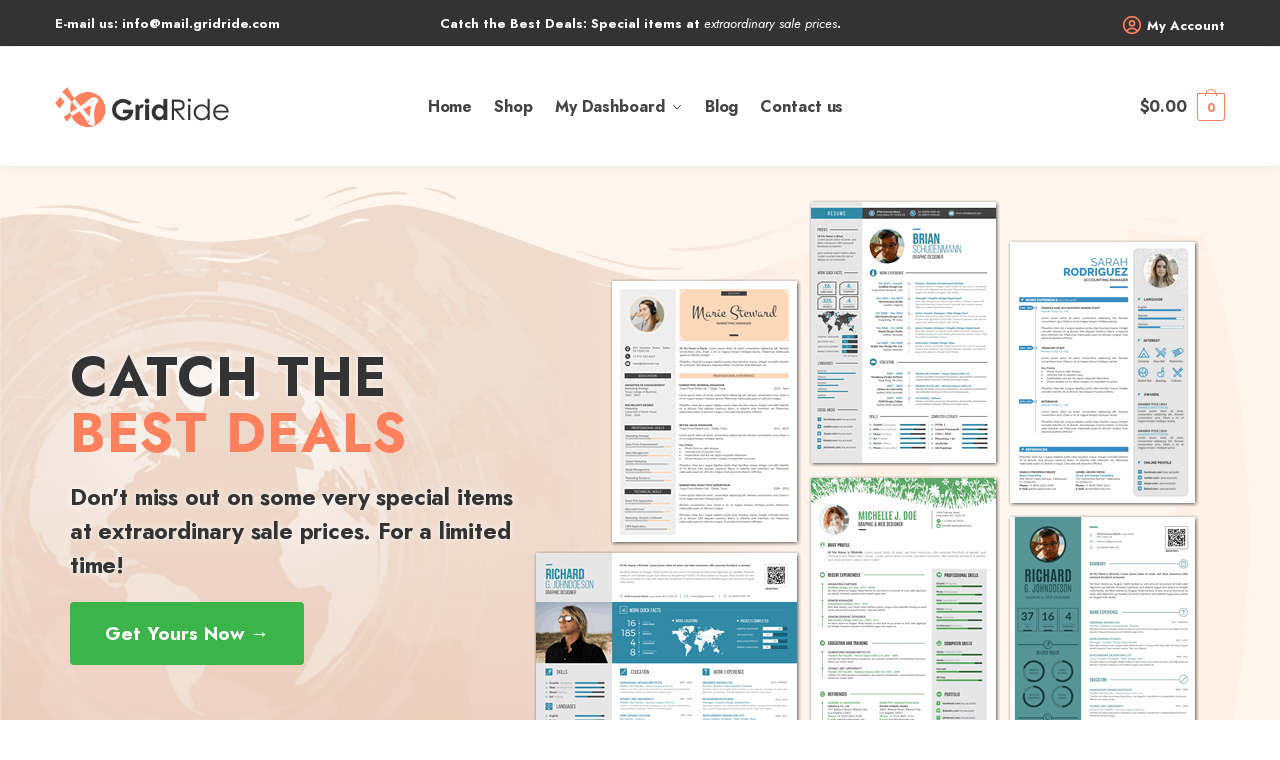

--- FILE ---
content_type: text/html; charset=UTF-8
request_url: https://gridride.com/
body_size: 24293
content:
<!doctype html>
<html lang="en-US">
<head>
<meta charset="UTF-8">
<meta name="viewport" content="height=device-height, width=device-width, initial-scale=1">
<link rel="profile" href="https://gmpg.org/xfn/11">
<link rel="pingback" href="https://gridride.com/xmlrpc.php">

<title>GridRide Resume &#8211; High quality resume templates</title>
<meta name='robots' content='max-image-preview:large'/>
<script>window._wca=window._wca||[];</script>
<link rel='dns-prefetch' href='//stats.wp.com'/>
<link rel='dns-prefetch' href='//i0.wp.com'/>
<link rel="alternate" type="application/rss+xml" title="GridRide Resume &raquo; Feed" href="https://gridride.com/feed/"/>
<link rel="alternate" type="application/rss+xml" title="GridRide Resume &raquo; Comments Feed" href="https://gridride.com/comments/feed/"/>
<link rel="alternate" title="oEmbed (JSON)" type="application/json+oembed" href="https://gridride.com/wp-json/oembed/1.0/embed?url=https%3A%2F%2Fgridride.com%2F"/>
<link rel="alternate" title="oEmbed (XML)" type="text/xml+oembed" href="https://gridride.com/wp-json/oembed/1.0/embed?url=https%3A%2F%2Fgridride.com%2F&#038;format=xml"/>
<style id='wp-img-auto-sizes-contain-inline-css' type='text/css'>img:is([sizes=auto i],[sizes^="auto," i]){contain-intrinsic-size:3000px 1500px}</style>
<style id='wp-emoji-styles-inline-css' type='text/css'>img.wp-smiley,img.emoji{display:inline!important;border:none!important;box-shadow:none!important;height:1em!important;width:1em!important;margin:0 .07em!important;vertical-align:-.1em!important;background:none!important;padding:0!important}</style>
<link rel='stylesheet' id='wp-block-library-css' href='https://gridride.com/wp-includes/css/dist/block-library/A.style.min.css,qver=6.9.pagespeed.cf.Ey8Q_jRO3Z.css' type='text/css' media='all'/>
<style id='wp-block-library-inline-css' type='text/css'>.has-text-align-justify{text-align:justify}</style><style id='global-styles-inline-css' type='text/css'>:root{--wp--preset--aspect-ratio--square:1;--wp--preset--aspect-ratio--4-3: 4/3;--wp--preset--aspect-ratio--3-4: 3/4;--wp--preset--aspect-ratio--3-2: 3/2;--wp--preset--aspect-ratio--2-3: 2/3;--wp--preset--aspect-ratio--16-9: 16/9;--wp--preset--aspect-ratio--9-16: 9/16;--wp--preset--color--black:#000;--wp--preset--color--cyan-bluish-gray:#abb8c3;--wp--preset--color--white:#fff;--wp--preset--color--pale-pink:#f78da7;--wp--preset--color--vivid-red:#cf2e2e;--wp--preset--color--luminous-vivid-orange:#ff6900;--wp--preset--color--luminous-vivid-amber:#fcb900;--wp--preset--color--light-green-cyan:#7bdcb5;--wp--preset--color--vivid-green-cyan:#00d084;--wp--preset--color--pale-cyan-blue:#8ed1fc;--wp--preset--color--vivid-cyan-blue:#0693e3;--wp--preset--color--vivid-purple:#9b51e0;--wp--preset--gradient--vivid-cyan-blue-to-vivid-purple:linear-gradient(135deg,#0693e3 0%,#9b51e0 100%);--wp--preset--gradient--light-green-cyan-to-vivid-green-cyan:linear-gradient(135deg,#7adcb4 0%,#00d082 100%);--wp--preset--gradient--luminous-vivid-amber-to-luminous-vivid-orange:linear-gradient(135deg,#fcb900 0%,#ff6900 100%);--wp--preset--gradient--luminous-vivid-orange-to-vivid-red:linear-gradient(135deg,#ff6900 0%,#cf2e2e 100%);--wp--preset--gradient--very-light-gray-to-cyan-bluish-gray:linear-gradient(135deg,#eee 0%,#a9b8c3 100%);--wp--preset--gradient--cool-to-warm-spectrum:linear-gradient(135deg,#4aeadc 0%,#9778d1 20%,#cf2aba 40%,#ee2c82 60%,#fb6962 80%,#fef84c 100%);--wp--preset--gradient--blush-light-purple:linear-gradient(135deg,#ffceec 0%,#9896f0 100%);--wp--preset--gradient--blush-bordeaux:linear-gradient(135deg,#fecda5 0%,#fe2d2d 50%,#6b003e 100%);--wp--preset--gradient--luminous-dusk:linear-gradient(135deg,#ffcb70 0%,#c751c0 50%,#4158d0 100%);--wp--preset--gradient--pale-ocean:linear-gradient(135deg,#fff5cb 0%,#b6e3d4 50%,#33a7b5 100%);--wp--preset--gradient--electric-grass:linear-gradient(135deg,#caf880 0%,#71ce7e 100%);--wp--preset--gradient--midnight:linear-gradient(135deg,#020381 0%,#2874fc 100%);--wp--preset--font-size--small:13px;--wp--preset--font-size--medium:20px;--wp--preset--font-size--large:36px;--wp--preset--font-size--x-large:42px;--wp--preset--spacing--20:.44rem;--wp--preset--spacing--30:.67rem;--wp--preset--spacing--40:1rem;--wp--preset--spacing--50:1.5rem;--wp--preset--spacing--60:2.25rem;--wp--preset--spacing--70:3.38rem;--wp--preset--spacing--80:5.06rem;--wp--preset--shadow--natural:6px 6px 9px rgba(0,0,0,.2);--wp--preset--shadow--deep:12px 12px 50px rgba(0,0,0,.4);--wp--preset--shadow--sharp:6px 6px 0 rgba(0,0,0,.2);--wp--preset--shadow--outlined:6px 6px 0 -3px #fff , 6px 6px #000;--wp--preset--shadow--crisp:6px 6px 0 #000}:where(.is-layout-flex){gap:.5em}:where(.is-layout-grid){gap:.5em}body .is-layout-flex{display:flex}.is-layout-flex{flex-wrap:wrap;align-items:center}.is-layout-flex > :is(*, div){margin:0}body .is-layout-grid{display:grid}.is-layout-grid > :is(*, div){margin:0}:where(.wp-block-columns.is-layout-flex){gap:2em}:where(.wp-block-columns.is-layout-grid){gap:2em}:where(.wp-block-post-template.is-layout-flex){gap:1.25em}:where(.wp-block-post-template.is-layout-grid){gap:1.25em}.has-black-color{color:var(--wp--preset--color--black)!important}.has-cyan-bluish-gray-color{color:var(--wp--preset--color--cyan-bluish-gray)!important}.has-white-color{color:var(--wp--preset--color--white)!important}.has-pale-pink-color{color:var(--wp--preset--color--pale-pink)!important}.has-vivid-red-color{color:var(--wp--preset--color--vivid-red)!important}.has-luminous-vivid-orange-color{color:var(--wp--preset--color--luminous-vivid-orange)!important}.has-luminous-vivid-amber-color{color:var(--wp--preset--color--luminous-vivid-amber)!important}.has-light-green-cyan-color{color:var(--wp--preset--color--light-green-cyan)!important}.has-vivid-green-cyan-color{color:var(--wp--preset--color--vivid-green-cyan)!important}.has-pale-cyan-blue-color{color:var(--wp--preset--color--pale-cyan-blue)!important}.has-vivid-cyan-blue-color{color:var(--wp--preset--color--vivid-cyan-blue)!important}.has-vivid-purple-color{color:var(--wp--preset--color--vivid-purple)!important}.has-black-background-color{background-color:var(--wp--preset--color--black)!important}.has-cyan-bluish-gray-background-color{background-color:var(--wp--preset--color--cyan-bluish-gray)!important}.has-white-background-color{background-color:var(--wp--preset--color--white)!important}.has-pale-pink-background-color{background-color:var(--wp--preset--color--pale-pink)!important}.has-vivid-red-background-color{background-color:var(--wp--preset--color--vivid-red)!important}.has-luminous-vivid-orange-background-color{background-color:var(--wp--preset--color--luminous-vivid-orange)!important}.has-luminous-vivid-amber-background-color{background-color:var(--wp--preset--color--luminous-vivid-amber)!important}.has-light-green-cyan-background-color{background-color:var(--wp--preset--color--light-green-cyan)!important}.has-vivid-green-cyan-background-color{background-color:var(--wp--preset--color--vivid-green-cyan)!important}.has-pale-cyan-blue-background-color{background-color:var(--wp--preset--color--pale-cyan-blue)!important}.has-vivid-cyan-blue-background-color{background-color:var(--wp--preset--color--vivid-cyan-blue)!important}.has-vivid-purple-background-color{background-color:var(--wp--preset--color--vivid-purple)!important}.has-black-border-color{border-color:var(--wp--preset--color--black)!important}.has-cyan-bluish-gray-border-color{border-color:var(--wp--preset--color--cyan-bluish-gray)!important}.has-white-border-color{border-color:var(--wp--preset--color--white)!important}.has-pale-pink-border-color{border-color:var(--wp--preset--color--pale-pink)!important}.has-vivid-red-border-color{border-color:var(--wp--preset--color--vivid-red)!important}.has-luminous-vivid-orange-border-color{border-color:var(--wp--preset--color--luminous-vivid-orange)!important}.has-luminous-vivid-amber-border-color{border-color:var(--wp--preset--color--luminous-vivid-amber)!important}.has-light-green-cyan-border-color{border-color:var(--wp--preset--color--light-green-cyan)!important}.has-vivid-green-cyan-border-color{border-color:var(--wp--preset--color--vivid-green-cyan)!important}.has-pale-cyan-blue-border-color{border-color:var(--wp--preset--color--pale-cyan-blue)!important}.has-vivid-cyan-blue-border-color{border-color:var(--wp--preset--color--vivid-cyan-blue)!important}.has-vivid-purple-border-color{border-color:var(--wp--preset--color--vivid-purple)!important}.has-vivid-cyan-blue-to-vivid-purple-gradient-background{background:var(--wp--preset--gradient--vivid-cyan-blue-to-vivid-purple)!important}.has-light-green-cyan-to-vivid-green-cyan-gradient-background{background:var(--wp--preset--gradient--light-green-cyan-to-vivid-green-cyan)!important}.has-luminous-vivid-amber-to-luminous-vivid-orange-gradient-background{background:var(--wp--preset--gradient--luminous-vivid-amber-to-luminous-vivid-orange)!important}.has-luminous-vivid-orange-to-vivid-red-gradient-background{background:var(--wp--preset--gradient--luminous-vivid-orange-to-vivid-red)!important}.has-very-light-gray-to-cyan-bluish-gray-gradient-background{background:var(--wp--preset--gradient--very-light-gray-to-cyan-bluish-gray)!important}.has-cool-to-warm-spectrum-gradient-background{background:var(--wp--preset--gradient--cool-to-warm-spectrum)!important}.has-blush-light-purple-gradient-background{background:var(--wp--preset--gradient--blush-light-purple)!important}.has-blush-bordeaux-gradient-background{background:var(--wp--preset--gradient--blush-bordeaux)!important}.has-luminous-dusk-gradient-background{background:var(--wp--preset--gradient--luminous-dusk)!important}.has-pale-ocean-gradient-background{background:var(--wp--preset--gradient--pale-ocean)!important}.has-electric-grass-gradient-background{background:var(--wp--preset--gradient--electric-grass)!important}.has-midnight-gradient-background{background:var(--wp--preset--gradient--midnight)!important}.has-small-font-size{font-size:var(--wp--preset--font-size--small)!important}.has-medium-font-size{font-size:var(--wp--preset--font-size--medium)!important}.has-large-font-size{font-size:var(--wp--preset--font-size--large)!important}.has-x-large-font-size{font-size:var(--wp--preset--font-size--x-large)!important}</style>

<style id='classic-theme-styles-inline-css' type='text/css'>.wp-block-button__link{color:#fff;background-color:#32373c;border-radius:9999px;box-shadow:none;text-decoration:none;padding:calc(.667em + 2px) calc(1.333em + 2px);font-size:1.125em}.wp-block-file__button{background:#32373c;color:#fff;text-decoration:none}</style>
<style id='woocommerce-inline-inline-css' type='text/css'>.woocommerce form .form-row .required{visibility:visible}</style>
<link rel='stylesheet' id='shoptimizer-main-min-css' href='https://gridride.com/wp-content/themes/shoptimizer/assets/css/main/main.min.css,qver=2.6.2.pagespeed.ce.nIFqAoEsHV.css' type='text/css' media='all'/>
<link rel='stylesheet' id='shoptimizer-modal-min-css' href='https://gridride.com/wp-content/themes/shoptimizer/assets/css/main/modal.min.css,qver=2.6.2.pagespeed.ce.6Jg1ggOfut.css' type='text/css' media='all'/>
<style id='shoptimizer-style-css' media='all'></style>
<link rel='stylesheet' id='shoptimizer-blocks-min-css' href='https://gridride.com/wp-content/themes/shoptimizer/assets/css/main/blocks.min.css,qver=2.6.2.pagespeed.ce.AJ4oyvloCN.css' type='text/css' media='all'/>
<link rel='stylesheet' id='elementor-frontend-legacy-css' href='https://gridride.com/wp-content/plugins/elementor/assets/css/A.frontend-legacy.min.css,qver=3.10.2.pagespeed.cf.FTs2xbsahq.css' type='text/css' media='all'/>
<link rel='stylesheet' id='elementor-frontend-css' href='https://gridride.com/wp-content/plugins/elementor/assets/css/frontend-lite.min.css,qver=3.10.2.pagespeed.ce.OsAGlJmdM0.css' type='text/css' media='all'/>
<style id='elementor-post-5-css' media='all'>.elementor-kit-5{--e-global-color-primary:#6ec1e4;--e-global-color-secondary:#54595f;--e-global-color-text:#7a7a7a;--e-global-color-accent:#61ce70;--e-global-typography-primary-font-family:"Roboto";--e-global-typography-primary-font-weight:600;--e-global-typography-secondary-font-family:"Roboto Slab";--e-global-typography-secondary-font-weight:400;--e-global-typography-text-font-family:"Roboto";--e-global-typography-text-font-weight:400;--e-global-typography-accent-font-family:"Roboto";--e-global-typography-accent-font-weight:500;font-family:"Jost",sans-serif}.elementor-kit-5 a{font-family:"Jost",sans-serif}.elementor-kit-5 h1{font-family:"Jost",sans-serif}.elementor-kit-5 h2{font-family:"Jost",sans-serif;font-size:36px;font-weight:600;text-transform:uppercase;letter-spacing:1.5px}.elementor-kit-5 h3{font-family:"Jost",sans-serif;font-weight:600;letter-spacing:0}.elementor-kit-5 h4{font-family:"Jost",sans-serif}.elementor-kit-5 h5{font-family:"Jost",sans-serif}.elementor-kit-5 h6{font-family:"Jost",sans-serif}.elementor-section.elementor-section-boxed>.elementor-container{max-width:1140px}.e-con{--container-max-width:1140px}.elementor-widget:not(:last-child){margin-bottom:20px}.elementor-element{--widgets-spacing:20px}{}h1.entry-title{display:var(--page-title-display)}@media (max-width:1024px){.elementor-section.elementor-section-boxed>.elementor-container{max-width:1024px}.e-con{--container-max-width:1024px}}@media (max-width:767px){.elementor-section.elementor-section-boxed>.elementor-container{max-width:767px}.e-con{--container-max-width:767px}}</style>
<link rel='stylesheet' id='elementor-post-7105-css' href='https://gridride.com/wp-content/uploads/elementor/css/post-7105.css?ver=1675921014' type='text/css' media='all'/>
<link rel='stylesheet' id='fluentform-elementor-widget-css' href='https://gridride.com/wp-content/plugins/fluentform/assets/css/fluent-forms-elementor-widget.css,qver=5.1.9.pagespeed.ce.IDAXbfOai3.css' type='text/css' media='all'/>
<link rel='stylesheet' id='shoptimizer-woocommerce-min-css' href='https://gridride.com/wp-content/themes/shoptimizer/assets/css/main/woocommerce.min.css,qver=2.6.2.pagespeed.ce.FKuHq_wTIS.css' type='text/css' media='all'/>
<link rel='stylesheet' id='google-fonts-1-css' href='https://fonts.googleapis.com/css?family=Roboto%3A100%2C100italic%2C200%2C200italic%2C300%2C300italic%2C400%2C400italic%2C500%2C500italic%2C600%2C600italic%2C700%2C700italic%2C800%2C800italic%2C900%2C900italic%7CRoboto+Slab%3A100%2C100italic%2C200%2C200italic%2C300%2C300italic%2C400%2C400italic%2C500%2C500italic%2C600%2C600italic%2C700%2C700italic%2C800%2C800italic%2C900%2C900italic%7CJost%3A100%2C100italic%2C200%2C200italic%2C300%2C300italic%2C400%2C400italic%2C500%2C500italic%2C600%2C600italic%2C700%2C700italic%2C800%2C800italic%2C900%2C900italic&#038;display=auto&#038;ver=6.9' type='text/css' media='all'/>
<link rel='stylesheet' id='jetpack_css-css' href='https://gridride.com/wp-content/plugins/jetpack/css/A.jetpack.css,qver=11.7.2.pagespeed.cf.0_FCeAcpn4.css' type='text/css' media='all'/>
<link rel="preconnect" href="https://fonts.gstatic.com/" crossorigin><script type="text/javascript" src="https://gridride.com/wp-includes/js/jquery/jquery.min.js,qver=3.7.1.pagespeed.jm.PoWN7KAtLT.js" id="jquery-core-js"></script>
<script type="text/javascript" src="https://gridride.com/wp-includes/js/jquery/jquery-migrate.min.js,qver=3.4.1.pagespeed.jm.bhhu-RahTI.js" id="jquery-migrate-js"></script>
<script defer type="text/javascript" src="https://stats.wp.com/s-202605.js" id="woocommerce-analytics-js"></script>
<link rel="https://api.w.org/" href="https://gridride.com/wp-json/"/><link rel="alternate" title="JSON" type="application/json" href="https://gridride.com/wp-json/wp/v2/pages/7105"/><link rel="EditURI" type="application/rsd+xml" title="RSD" href="https://gridride.com/xmlrpc.php?rsd"/>
<meta name="generator" content="WordPress 6.9"/>
<meta name="generator" content="WooCommerce 7.3.0"/>
<link rel="canonical" href="https://gridride.com/"/>
<link rel='shortlink' href='https://gridride.com/'/>
	<style>img#wpstats{display:none}</style>
		
	<noscript><style>.woocommerce-product-gallery{opacity:1!important}</style></noscript>
	
<!-- Jetpack Open Graph Tags -->
<meta property="og:type" content="website"/>
<meta property="og:title" content="GridRide Resume"/>
<meta property="og:description" content="High quality resume templates"/>
<meta property="og:url" content="https://gridride.com/"/>
<meta property="og:site_name" content="GridRide Resume"/>
<meta property="og:image" content="https://gridride.com/wp-content/uploads/2023/02/atheniapromo.png"/>
<meta property="og:image:width" content="576"/>
<meta property="og:image:height" content="684"/>
<meta property="og:image:alt" content=""/>
<meta property="og:locale" content="en_US"/>
<meta name="twitter:text:title" content="Home"/>
<meta name="twitter:image" content="https://gridride.com/wp-content/uploads/2023/02/atheniapromo.png?w=640"/>
<meta name="twitter:card" content="summary_large_image"/>

<!-- End Jetpack Open Graph Tags -->
<link rel="icon" href="https://i0.wp.com/gridride.com/wp-content/uploads/2022/09/gridride_logo_small-1.png?fit=32%2C32&#038;ssl=1" sizes="32x32"/>
<link rel="icon" href="https://i0.wp.com/gridride.com/wp-content/uploads/2022/09/gridride_logo_small-1.png?fit=72%2C72&#038;ssl=1" sizes="192x192"/>
<link rel="apple-touch-icon" href="https://i0.wp.com/gridride.com/wp-content/uploads/2022/09/gridride_logo_small-1.png?fit=72%2C72&#038;ssl=1"/>
<meta name="msapplication-TileImage" content="https://i0.wp.com/gridride.com/wp-content/uploads/2022/09/gridride_logo_small-1.png?fit=72%2C72&#038;ssl=1"/>
<style type="text/css" id="wp-custom-css">.woobt-wrap{font-size:14px;margin:25px auto}.woobt-products .woobt-product .woobt-price{font-size:16px}.woobt-products .woobt-product .woobt-thumb{width:90px;flex:0 0 90px}.woocommerce-product-details__short-description{margin:15px auto}.product-widget fieldset{margin-top:15px}.woocommerce-checkout-review-order-table .product-name .product-item-thumbnail{width:120px}body.woocommerce-checkout .shop_table{width:-webkit-fill-available}#order_review .shop_table{margin-bottom:0!important}#payment .payment_methods{visibility:hidden;height:0}#text-9{margin:20px auto}table.cart .product-thumbnail img{max-width:130px}.checkout-wrap{margin-top:70px;margin-bottom:100px}.woobt-additional.woobt-text{text-align:right}.woobt-total.woobt-text{font-size:18px;text-align:right}.woobt-total.woobt-text .woocommerce-Price-amount{color:#9b6839}.woocommerce-cart-form .product-quantity{visibility:hidden}.cg-checkout-table-product-name .product-quantity{visibility:hidden}.summary h1{font-size:26px}ul.products li.product .woocommerce-loop-product__title,ul.products li.product h2{font-size:14px}</style><style id="kirki-inline-styles">@font-face{font-family:'Jost';font-style:normal;font-weight:400;font-display:swap;src:url(https://gridride.com/wp-content/fonts/jost/font) format('woff');unicode-range:U+0301,U+0400-045F,U+0490-0491,U+04B0-04B1,U+2116}@font-face{font-family:'Jost';font-style:normal;font-weight:400;font-display:swap;src:url(https://gridride.com/wp-content/fonts/jost/font) format('woff');unicode-range: U+0100-02BA, U+02BD-02C5, U+02C7-02CC, U+02CE-02D7, U+02DD-02FF, U+0304, U+0308, U+0329, U+1D00-1DBF, U+1E00-1E9F, U+1EF2-1EFF, U+2020, U+20A0-20AB, U+20AD-20C0, U+2113, U+2C60-2C7F, U+A720-A7FF}@font-face{font-family:'Jost';font-style:normal;font-weight:400;font-display:swap;src:url(https://gridride.com/wp-content/fonts/jost/font) format('woff');unicode-range: U+0000-00FF, U+0131, U+0152-0153, U+02BB-02BC, U+02C6, U+02DA, U+02DC, U+0304, U+0308, U+0329, U+2000-206F, U+20AC, U+2122, U+2191, U+2193, U+2212, U+2215, U+FEFF, U+FFFD}@font-face{font-family:'Jost';font-style:normal;font-weight:600;font-display:swap;src:url(https://gridride.com/wp-content/fonts/jost/font) format('woff');unicode-range:U+0301,U+0400-045F,U+0490-0491,U+04B0-04B1,U+2116}@font-face{font-family:'Jost';font-style:normal;font-weight:600;font-display:swap;src:url(https://gridride.com/wp-content/fonts/jost/font) format('woff');unicode-range: U+0100-02BA, U+02BD-02C5, U+02C7-02CC, U+02CE-02D7, U+02DD-02FF, U+0304, U+0308, U+0329, U+1D00-1DBF, U+1E00-1E9F, U+1EF2-1EFF, U+2020, U+20A0-20AB, U+20AD-20C0, U+2113, U+2C60-2C7F, U+A720-A7FF}@font-face{font-family:'Jost';font-style:normal;font-weight:600;font-display:swap;src:url(https://gridride.com/wp-content/fonts/jost/font) format('woff');unicode-range: U+0000-00FF, U+0131, U+0152-0153, U+02BB-02BC, U+02C6, U+02DA, U+02DC, U+0304, U+0308, U+0329, U+2000-206F, U+20AC, U+2122, U+2191, U+2193, U+2212, U+2215, U+FEFF, U+FFFD}@font-face{font-family:'Jost';font-style:normal;font-weight:700;font-display:swap;src:url(https://gridride.com/wp-content/fonts/jost/font) format('woff');unicode-range:U+0301,U+0400-045F,U+0490-0491,U+04B0-04B1,U+2116}@font-face{font-family:'Jost';font-style:normal;font-weight:700;font-display:swap;src:url(https://gridride.com/wp-content/fonts/jost/font) format('woff');unicode-range: U+0100-02BA, U+02BD-02C5, U+02C7-02CC, U+02CE-02D7, U+02DD-02FF, U+0304, U+0308, U+0329, U+1D00-1DBF, U+1E00-1E9F, U+1EF2-1EFF, U+2020, U+20A0-20AB, U+20AD-20C0, U+2113, U+2C60-2C7F, U+A720-A7FF}@font-face{font-family:'Jost';font-style:normal;font-weight:700;font-display:swap;src:url(https://gridride.com/wp-content/fonts/jost/font) format('woff');unicode-range: U+0000-00FF, U+0131, U+0152-0153, U+02BB-02BC, U+02C6, U+02DA, U+02DC, U+0304, U+0308, U+0329, U+2000-206F, U+20AC, U+2122, U+2191, U+2193, U+2212, U+2215, U+FEFF, U+FFFD}@font-face{font-family:'Jost';font-style:normal;font-weight:400;font-display:swap;src:url(https://gridride.com/wp-content/fonts/jost/font) format('woff');unicode-range:U+0301,U+0400-045F,U+0490-0491,U+04B0-04B1,U+2116}@font-face{font-family:'Jost';font-style:normal;font-weight:400;font-display:swap;src:url(https://gridride.com/wp-content/fonts/jost/font) format('woff');unicode-range: U+0100-02BA, U+02BD-02C5, U+02C7-02CC, U+02CE-02D7, U+02DD-02FF, U+0304, U+0308, U+0329, U+1D00-1DBF, U+1E00-1E9F, U+1EF2-1EFF, U+2020, U+20A0-20AB, U+20AD-20C0, U+2113, U+2C60-2C7F, U+A720-A7FF}@font-face{font-family:'Jost';font-style:normal;font-weight:400;font-display:swap;src:url(https://gridride.com/wp-content/fonts/jost/font) format('woff');unicode-range: U+0000-00FF, U+0131, U+0152-0153, U+02BB-02BC, U+02C6, U+02DA, U+02DC, U+0304, U+0308, U+0329, U+2000-206F, U+20AC, U+2122, U+2191, U+2193, U+2212, U+2215, U+FEFF, U+FFFD}@font-face{font-family:'Jost';font-style:normal;font-weight:600;font-display:swap;src:url(https://gridride.com/wp-content/fonts/jost/font) format('woff');unicode-range:U+0301,U+0400-045F,U+0490-0491,U+04B0-04B1,U+2116}@font-face{font-family:'Jost';font-style:normal;font-weight:600;font-display:swap;src:url(https://gridride.com/wp-content/fonts/jost/font) format('woff');unicode-range: U+0100-02BA, U+02BD-02C5, U+02C7-02CC, U+02CE-02D7, U+02DD-02FF, U+0304, U+0308, U+0329, U+1D00-1DBF, U+1E00-1E9F, U+1EF2-1EFF, U+2020, U+20A0-20AB, U+20AD-20C0, U+2113, U+2C60-2C7F, U+A720-A7FF}@font-face{font-family:'Jost';font-style:normal;font-weight:600;font-display:swap;src:url(https://gridride.com/wp-content/fonts/jost/font) format('woff');unicode-range: U+0000-00FF, U+0131, U+0152-0153, U+02BB-02BC, U+02C6, U+02DA, U+02DC, U+0304, U+0308, U+0329, U+2000-206F, U+20AC, U+2122, U+2191, U+2193, U+2212, U+2215, U+FEFF, U+FFFD}@font-face{font-family:'Jost';font-style:normal;font-weight:700;font-display:swap;src:url(https://gridride.com/wp-content/fonts/jost/font) format('woff');unicode-range:U+0301,U+0400-045F,U+0490-0491,U+04B0-04B1,U+2116}@font-face{font-family:'Jost';font-style:normal;font-weight:700;font-display:swap;src:url(https://gridride.com/wp-content/fonts/jost/font) format('woff');unicode-range: U+0100-02BA, U+02BD-02C5, U+02C7-02CC, U+02CE-02D7, U+02DD-02FF, U+0304, U+0308, U+0329, U+1D00-1DBF, U+1E00-1E9F, U+1EF2-1EFF, U+2020, U+20A0-20AB, U+20AD-20C0, U+2113, U+2C60-2C7F, U+A720-A7FF}@font-face{font-family:'Jost';font-style:normal;font-weight:700;font-display:swap;src:url(https://gridride.com/wp-content/fonts/jost/font) format('woff');unicode-range: U+0000-00FF, U+0131, U+0152-0153, U+02BB-02BC, U+02C6, U+02DA, U+02DC, U+0304, U+0308, U+0329, U+2000-206F, U+20AC, U+2122, U+2191, U+2193, U+2212, U+2215, U+FEFF, U+FFFD}@font-face{font-family:'Jost';font-style:normal;font-weight:400;font-display:swap;src:url(https://gridride.com/wp-content/fonts/jost/font) format('woff');unicode-range:U+0301,U+0400-045F,U+0490-0491,U+04B0-04B1,U+2116}@font-face{font-family:'Jost';font-style:normal;font-weight:400;font-display:swap;src:url(https://gridride.com/wp-content/fonts/jost/font) format('woff');unicode-range: U+0100-02BA, U+02BD-02C5, U+02C7-02CC, U+02CE-02D7, U+02DD-02FF, U+0304, U+0308, U+0329, U+1D00-1DBF, U+1E00-1E9F, U+1EF2-1EFF, U+2020, U+20A0-20AB, U+20AD-20C0, U+2113, U+2C60-2C7F, U+A720-A7FF}@font-face{font-family:'Jost';font-style:normal;font-weight:400;font-display:swap;src:url(https://gridride.com/wp-content/fonts/jost/font) format('woff');unicode-range: U+0000-00FF, U+0131, U+0152-0153, U+02BB-02BC, U+02C6, U+02DA, U+02DC, U+0304, U+0308, U+0329, U+2000-206F, U+20AC, U+2122, U+2191, U+2193, U+2212, U+2215, U+FEFF, U+FFFD}@font-face{font-family:'Jost';font-style:normal;font-weight:600;font-display:swap;src:url(https://gridride.com/wp-content/fonts/jost/font) format('woff');unicode-range:U+0301,U+0400-045F,U+0490-0491,U+04B0-04B1,U+2116}@font-face{font-family:'Jost';font-style:normal;font-weight:600;font-display:swap;src:url(https://gridride.com/wp-content/fonts/jost/font) format('woff');unicode-range: U+0100-02BA, U+02BD-02C5, U+02C7-02CC, U+02CE-02D7, U+02DD-02FF, U+0304, U+0308, U+0329, U+1D00-1DBF, U+1E00-1E9F, U+1EF2-1EFF, U+2020, U+20A0-20AB, U+20AD-20C0, U+2113, U+2C60-2C7F, U+A720-A7FF}@font-face{font-family:'Jost';font-style:normal;font-weight:600;font-display:swap;src:url(https://gridride.com/wp-content/fonts/jost/font) format('woff');unicode-range: U+0000-00FF, U+0131, U+0152-0153, U+02BB-02BC, U+02C6, U+02DA, U+02DC, U+0304, U+0308, U+0329, U+2000-206F, U+20AC, U+2122, U+2191, U+2193, U+2212, U+2215, U+FEFF, U+FFFD}@font-face{font-family:'Jost';font-style:normal;font-weight:700;font-display:swap;src:url(https://gridride.com/wp-content/fonts/jost/font) format('woff');unicode-range:U+0301,U+0400-045F,U+0490-0491,U+04B0-04B1,U+2116}@font-face{font-family:'Jost';font-style:normal;font-weight:700;font-display:swap;src:url(https://gridride.com/wp-content/fonts/jost/font) format('woff');unicode-range: U+0100-02BA, U+02BD-02C5, U+02C7-02CC, U+02CE-02D7, U+02DD-02FF, U+0304, U+0308, U+0329, U+1D00-1DBF, U+1E00-1E9F, U+1EF2-1EFF, U+2020, U+20A0-20AB, U+20AD-20C0, U+2113, U+2C60-2C7F, U+A720-A7FF}@font-face{font-family:'Jost';font-style:normal;font-weight:700;font-display:swap;src:url(https://gridride.com/wp-content/fonts/jost/font) format('woff');unicode-range: U+0000-00FF, U+0131, U+0152-0153, U+02BB-02BC, U+02C6, U+02DA, U+02DC, U+0304, U+0308, U+0329, U+2000-206F, U+20AC, U+2122, U+2191, U+2193, U+2212, U+2215, U+FEFF, U+FFFD}.header-4 .site-header .custom-logo-link img{height:40px}.price ins, .summary .yith-wcwl-add-to-wishlist a:before, .site .commercekit-wishlist a i:before, .commercekit-wishlist-table .price, .commercekit-wishlist-table .price ins, .commercekit-ajs-product-price, .commercekit-ajs-product-price ins, .widget-area .widget.widget_categories a:hover, #secondary .widget ul li a:hover, #secondary.widget-area .widget li.chosen a, .widget-area .widget a:hover, #secondary .widget_recent_comments ul li a:hover, .woocommerce-pagination .page-numbers li .page-numbers.current, div.product p.price, body:not(.mobile-toggled) .main-navigation ul.menu li.full-width.menu-item-has-children ul li.highlight > a, body:not(.mobile-toggled) .main-navigation ul.menu li.full-width.menu-item-has-children ul li.highlight > a:hover, #secondary .widget ins span.amount, #secondary .widget ins span.amount span, .search-results article h2 a:hover{color:#ff805d}.spinner>div,.widget_price_filter .ui-slider .ui-slider-range,.widget_price_filter .ui-slider .ui-slider-handle,#page .woocommerce-tabs ul.tabs li span,#secondary.widget-area .widget .tagcloud a:hover,.widget-area .widget.widget_product_tag_cloud a:hover,footer .mc4wp-form input[type="submit"],#payment .payment_methods li.woocommerce-PaymentMethod>input[type="radio"]:first-child:checked+label:before,#payment .payment_methods li.wc_payment_method>input[type="radio"]:first-child:checked+label:before,#shipping_method>li>input[type="radio"]:first-child:checked+label:before,ul#shipping_method li:only-child label:before,.image-border .elementor-image:after,ul.products li.product .yith-wcwl-wishlistexistsbrowse a:before,ul.products li.product .yith-wcwl-wishlistaddedbrowse a:before,ul.products li.product .yith-wcwl-add-button a:before,.summary .yith-wcwl-add-to-wishlist a:before,li.product .commercekit-wishlist a em.cg-wishlist-t:before,li.product .commercekit-wishlist a em.cg-wishlist:before,.site .commercekit-wishlist a i:before,.summary .commercekit-wishlist a i.cg-wishlist-t:before,#page .woocommerce-tabs ul.tabs li a span,.commercekit-atc-tab-links li a span,.main-navigation ul li a span strong,.widget_layered_nav ul.woocommerce-widget-layered-nav-list li.chosen:before{background-color:#ff805d}.woocommerce-tabs .tabs li a::after,.commercekit-atc-tab-links li a:after{border-color:#ff805d}a{color:#547da2}a:hover{color:#ff805d}body{background-color:#fff}.col-full.topbar-wrapper{background-color:#333;border-bottom-color:#eee}.top-bar,.top-bar a{color:#fff}body:not(.header-4) .site-header, .header-4-container{background-color:#fff}.fa.menu-item,.ri.menu-item{border-left-color:#fff}.header-4 .search-trigger span{border-right-color:#fff}.header-widget-region{background-color:#3bb54a}.header-widget-region,.header-widget-region a{color:#fff}.button,.button:hover,.commercekit-wishlist-table button,input[type="submit"],ul.products li.product .button,ul.products li.product .added_to_cart,.site .widget_shopping_cart a.button.checkout,.woocommerce #respond input#submit.alt,.main-navigation ul.menu ul li a.button,.main-navigation ul.menu ul li a.button:hover,body .main-navigation ul.menu li.menu-item-has-children.full-width>.sub-menu-wrapper li a.button:hover,.main-navigation ul.menu li.menu-item-has-children.full-width>.sub-menu-wrapper li:hover a.added_to_cart,.site div.wpforms-container-full .wpforms-form button[type="submit"],.product .cart .single_add_to_cart_button,.woocommerce-cart p.return-to-shop a,.elementor-row .feature p a,.image-feature figcaption span{color:#fff}.single-product div.product form.cart .button.added::before{background-color:#fff}.button,input[type="submit"],ul.products li.product .button,.commercekit-wishlist-table button,.woocommerce #respond input#submit.alt,.product .cart .single_add_to_cart_button,.widget_shopping_cart a.button.checkout,.main-navigation ul.menu li.menu-item-has-children.full-width>.sub-menu-wrapper li a.added_to_cart,.site div.wpforms-container-full .wpforms-form button[type="submit"],ul.products li.product .added_to_cart,.woocommerce-cart p.return-to-shop a,.elementor-row .feature a,.image-feature figcaption span{background-color:#3bb54a}.widget_shopping_cart a.button.checkout{border-color:#3bb54a}.button:hover,[type="submit"]:hover,.commercekit-wishlist-table button:hover,ul.products li.product .button:hover,#place_order[type="submit"]:hover,body .woocommerce #respond input#submit.alt:hover,.product .cart .single_add_to_cart_button:hover,.main-navigation ul.menu li.menu-item-has-children.full-width>.sub-menu-wrapper li a.added_to_cart:hover,.site div.wpforms-container-full .wpforms-form button[type="submit"]:hover,.site div.wpforms-container-full .wpforms-form button[type="submit"]:focus,ul.products li.product .added_to_cart:hover,.widget_shopping_cart a.button.checkout:hover,.woocommerce-cart p.return-to-shop a:hover{background-color:#009245}.widget_shopping_cart a.button.checkout:hover{border-color:#009245}.onsale,.product-label,.wc-block-grid__product-onsale{background-color:#3bb54a;color:#fff}.content-area .summary .onsale{color:#3bb54a}.summary .product-label:before,.product-details-wrapper .product-label:before{border-right-color:#3bb54a}.entry-content .testimonial-entry-title:after, .cart-summary .widget li strong::before, p.stars.selected a.active::before, p.stars:hover a::before, p.stars.selected a:not(.active)::before{color:#ff805d}.star-rating>span:before{background-color:#ff805d}header.woocommerce-products-header,.shoptimizer-category-banner{background-color:#efeee3}.term-description p,.term-description a,.term-description a:hover,.shoptimizer-category-banner h1,.shoptimizer-category-banner .taxonomy-description p{color:#333}.single-product .site-content .col-full{background-color:#f8f8f8}.call-back-feature a{background-color:#ff805d;color:#fff}ul.checkout-bar:before,.woocommerce-checkout .checkout-bar li.active:after,ul.checkout-bar li.visited:after{background-color:#3bb54a}.below-content .widget .ri{color:#f80}.below-content .widget svg{stroke:#f80}footer.site-footer,footer.copyright{background-color:#333;color:#ccc}.site footer.site-footer .widget .widget-title,.site-footer .widget.widget_block h2{color:#ff805d}footer.site-footer a:not(.button), footer.copyright a{color:#999}footer.site-footer a:not(.button):hover, footer.copyright a:hover{color:#fff}footer.site-footer li a:after{border-color:#fff}.top-bar{font-size:13px}.menu-primary-menu-container>ul>li>a span:before{border-color:#ff805d}.secondary-navigation .menu a,.ri.menu-item:before,.fa.menu-item:before{color:#666}.secondary-navigation .icon-wrapper svg{stroke:#666}.site-header-cart a.cart-contents .count,.site-header-cart a.cart-contents .count:after{border-color:#ff805d}.site-header-cart a.cart-contents .count,.shoptimizer-cart-icon i{color:#ff805d}.site-header-cart a.cart-contents:hover .count,.site-header-cart a.cart-contents:hover .count{background-color:#ff805d}.site-header-cart .cart-contents{color:#fff}.header-widget-region .widget{padding-top:15px;padding-bottom:15px}.site .header-widget-region p{font-size:14px}.col-full,.single-product .site-content .shoptimizer-sticky-add-to-cart .col-full,body .woocommerce-message,.single-product .site-content .commercekit-sticky-add-to-cart .col-full{max-width:1170px}.product-details-wrapper,.single-product .woocommerce-Tabs-panel,.single-product .archive-header .woocommerce-breadcrumb,.plp-below.archive.woocommerce .archive-header .woocommerce-breadcrumb,.related.products,#sspotReviews,.upsells.products,.composite_summary,.composite_wrap{max-width:calc(1170px + 5.2325em)}.main-navigation ul li.menu-item-has-children.full-width .container,.single-product .woocommerce-error{max-width:1170px}.below-content .col-full,footer .col-full{max-width:calc(1170px + 40px)}#secondary{width:17%}.content-area{width:76%}body,button,input,select,option,textarea,h6{font-family:Jost;font-size:16px}.menu-primary-menu-container>ul>li>a,.site-header-cart .cart-contents{font-family:Jost;font-size:16px;letter-spacing:-.1px;text-transform:none}.main-navigation ul.menu ul li>a,.main-navigation ul.nav-menu ul li>a{font-family:Jost;font-size:14px}.main-navigation ul.menu li.menu-item-has-children.full-width>.sub-menu-wrapper li.menu-item-has-children>a,.main-navigation ul.menu li.menu-item-has-children.full-width>.sub-menu-wrapper li.heading>a{font-family:Jost;font-size:14px;font-weight:700;letter-spacing:1px;color:#111}.entry-content{font-family:Jost}h1{font-family:Jost}h2{font-family:Jost;font-weight:400}h3{font-family:Jost}h4{font-family:Jost}h5{font-family:Jost}blockquote p{font-family:Jost}.widget .widget-title,.widget .widgettitle,.widget.widget_block h2{font-family:Jost;font-size:17px;font-weight:700}body.single-post h1{font-family:Jost;font-size:40px}.term-description,.shoptimizer-category-banner .taxonomy-description{font-family:Jost;font-size:16px}.content-area ul.products li.product .woocommerce-loop-product__title,.content-area ul.products li.product h2,ul.products li.product .woocommerce-loop-product__title,ul.products li.product .woocommerce-loop-product__title,.main-navigation ul.menu ul li.product .woocommerce-loop-product__title a,.wc-block-grid__product .wc-block-grid__product-title{font-family:Jost;font-size:16px;font-weight:600;letter-spacing:-.1px}.summary h1{font-family:Jost;font-weight:600}body .woocommerce #respond input#submit.alt,body .woocommerce a.button.alt,body .woocommerce button.button.alt,body .woocommerce input.button.alt,.product .cart .single_add_to_cart_button,.shoptimizer-sticky-add-to-cart__content-button a.button,.widget_shopping_cart a.button.checkout,#cgkit-tab-commercekit-sticky-atc-title button,#cgkit-mobile-commercekit-sticky-atc button{font-family:Jost;font-weight:600;letter-spacing:-.3px;text-transform:none}@media (max-width:992px){.main-header,.site-branding{height:70px}.main-header .site-header-cart{top:calc(-14px + 70px / 2)}.sticky-m .mobile-filter{top:70px}.commercekit-atc-sticky-tabs{top:calc(70px - 1px)}.m-search-bh .commercekit-atc-sticky-tabs,.m-search-toggled .commercekit-atc-sticky-tabs{top:calc(70px + 60px - 1px)}.m-search-bh.sticky-m .mobile-filter,.m-search-toggled.sticky-m .mobile-filter{top:calc(70px + 60px)}.sticky-m .cg-layout-vertical-scroll .cg-thumb-swiper{top:calc(70px + 10px)}body.theme-shoptimizer .site-header .custom-logo-link img,body.wp-custom-logo .site-header .custom-logo-link img{height:22px}.m-search-bh .site-search,.m-search-toggled .site-search,.site-branding button.menu-toggle,.site-branding button.menu-toggle:hover{background-color:#fff}.menu-toggle .bar,.site-header-cart a.cart-contents:hover .count{background-color:#ff805d}.menu-toggle .bar-text,.menu-toggle:hover .bar-text,.site-header-cart a.cart-contents .count{color:#ff805d}.mobile-search-toggle svg,.mobile-myaccount svg{stroke:#ff805d}.site-header-cart a.cart-contents:hover .count{background-color:#ff805d}.site-header-cart a.cart-contents:not(:hover) .count{color:#ff805d}.shoptimizer-cart-icon svg{stroke:#ff805d}.site-header .site-header-cart a.cart-contents .count,.site-header-cart a.cart-contents .count:after{border-color:#ff805d}.col-full-nav{background-color:#fff}.main-navigation ul li a, body .main-navigation ul.menu > li.menu-item-has-children > span.caret::after, .main-navigation .woocommerce-loop-product__title, .main-navigation ul.menu li.product, body .main-navigation ul.menu li.menu-item-has-children.full-width>.sub-menu-wrapper li h6 a, body .main-navigation ul.menu li.menu-item-has-children.full-width>.sub-menu-wrapper li h6 a:hover, .main-navigation ul.products li.product .price, body .main-navigation ul.menu li.menu-item-has-children li.menu-item-has-children span.caret, body.mobile-toggled .main-navigation ul.menu li.menu-item-has-children.full-width > .sub-menu-wrapper li p.product__categories a, body.mobile-toggled ul.products li.product p.product__categories a, body li.menu-item-product p.product__categories, main-navigation ul.menu li.menu-item-has-children.full-width > .sub-menu-wrapper li.menu-item-has-children > a, .main-navigation ul.menu li.menu-item-has-children.full-width > .sub-menu-wrapper li.heading > a, .mobile-extra, .mobile-extra h4, .mobile-extra a:not(.button){color:#333}.main-navigation ul.menu li.menu-item-has-children span.caret::after{background-color:#333}.main-navigation ul.menu>li.menu-item-has-children.dropdown-open>.sub-menu-wrapper{border-bottom-color:#eee}}@media (min-width:992px){.top-bar .textwidget{padding-top:10px;padding-bottom:10px}}@media (min-width:993px){.header-4 .header-4-container{height:120px}.header-4 .menu-primary-menu-container>ul>li>a,.header-4 .search-trigger{line-height:120px}.header-4 .menu-primary-menu-container>ul>li>a,.header-4 .site-header-cart .cart-contents .amount,.header-4 .search-trigger,.header-4 .search-trigger:hover{color:#444}.header-4 .main-navigation ul.menu>li.menu-item-has-children>a::after,.header-4 .main-navigation ul.menu>li.page_item_has_children>a::after,.header-4 .main-navigation ul.nav-menu>li.menu-item-has-children>a::after,.header-4 .main-navigation ul.nav-menu>li.page_item_has_children>a::after{background-color:#444}.main-navigation ul.menu ul.sub-menu{background-color:#fff}.main-navigation ul.menu ul li a,.main-navigation ul.nav-menu ul li a{color:#323232}.main-navigation ul.menu ul a:hover{color:#ff805d}.shoptimizer-cart-icon svg{stroke:#ff805d}.site-header-cart a.cart-contents:hover .count{color:#fff}body.header-4:not(.full-width-header) .header-4-inner, .summary form.cart.commercekit_sticky-atc .commercekit-pdp-sticky-inner, .commercekit-atc-sticky-tabs ul.commercekit-atc-tab-links{max-width:1170px}}</style>	
<!-- Google tag (gtag.js) -->
<script async src="https://www.googletagmanager.com/gtag/js?id=AW-877619404"></script>
<script>window.dataLayer=window.dataLayer||[];function gtag(){dataLayer.push(arguments);}gtag('js',new Date());gtag('config','AW-877619404');</script>

<!-- Event snippet for Website traffic conversion page -->
<script>gtag('event','conversion',{'send_to':'AW-877619404/OwM2COu30ooYEMzRvaID'});</script>
	
<link rel='stylesheet' id='e-animations-css' href='https://gridride.com/wp-content/plugins/elementor/assets/lib/animations/animations.min.css,qver=3.10.2.pagespeed.ce.RgG6VQREE3.css' type='text/css' media='all'/>
</head>

<body class="home wp-singular page-template page-template-template-canvas page-template-template-canvas-php page page-id-7105 wp-custom-logo wp-theme-shoptimizer theme-shoptimizer woocommerce-no-js sticky-m sticky-d header-4 sticky-b post-l2 pdp-full right-archives-sidebar wc-active product-align-left elementor-default elementor-kit-5 elementor-page elementor-page-7105">


<div class="mobile-menu close-drawer">
				<span aria-hidden="true">
					<svg xmlns="http://www.w3.org/2000/svg" fill="none" viewBox="0 0 24 24" stroke="currentColor" stroke-width="1.5"><path stroke-linecap="round" stroke-linejoin="round" d="M6 18L18 6M6 6l12 12"></path></svg>
				</span>
		</div>
<div id="page" class="hfeed site">

			<a class="skip-link screen-reader-text" href="#site-navigation">Skip to navigation</a>
		<a class="skip-link screen-reader-text" href="#content">Skip to content</a>
				<div class="shoptimizer-mini-cart-wrap">
			<div id="ajax-loading">
				<div class="shoptimizer-loader">
					<div class="spinner">
					<div class="bounce1"></div>
					<div class="bounce2"></div>
					<div class="bounce3"></div>
					</div>
				</div>
			</div>
			<div class="cart-drawer-heading">Your Cart</div>
			<div class="close-drawer">
				<span aria-hidden="true">
					<svg xmlns="http://www.w3.org/2000/svg" fill="none" viewBox="0 0 24 24" stroke="currentColor" stroke-width="1.5"><path stroke-linecap="round" stroke-linejoin="round" d="M6 18L18 6M6 6l12 12"></path></svg>
				</span>
			</div>

				<div class="widget woocommerce widget_shopping_cart"><div class="widget_shopping_cart_content"></div></div>
			</div>


			
	
		
					<div class="col-full topbar-wrapper hide-on-mobile">
				
			<div class="top-bar">
				<div class="col-full">
					<div class="top-bar-left  widget_text">			<div class="textwidget"><p><strong>E-mail us:</strong> <a href="mailto:info@mail.gridride.com">info@mail.gridride.com</a></p>
</div>
		</div>					<div class="top-bar-center  widget_text">			<div class="textwidget"><p><strong>Catch the Best Deals:</strong> Special items at <em>extraordinary sale prices</em>.</p>
</div>
		</div>					<div class="top-bar-right  widget_text">			<div class="textwidget"><p><svg xmlns="http://www.w3.org/2000/svg" fill="#ff805d" viewbox="0 0 24 24" stroke="none">
<path d="M12,1A11,11,0,1,0,23,12,11.013,11.013,0,0,0,12,1Zm0,20a9.641,9.641,0,0,1-5.209-1.674,7,7,0,0,1,10.418,0A9.167,9.167,0,0,1,12,21Zm6.694-3.006a8.98,8.98,0,0,0-13.388,0,9,9,0,1,1,13.388,0ZM12,6a4,4,0,1,0,4,4A4,4,0,0,0,12,6Zm0,6a2,2,0,1,1,2-2A2,2,0,0,1,12,12Z"/>	
</svg><a title="My account" href="https://gridride.com/my-account/">My Account</a></p>
</div>
		</div>				</div>
			</div>
		</div>
			
					<div class="header-4-container">
				<div class="header-4-inner">
		
	<header id="masthead" class="site-header">

		<div class="menu-overlay"></div>

		<div class="main-header col-full">

					<div class="site-branding">
			<button class="menu-toggle" aria-label="Menu" aria-controls="site-navigation" aria-expanded="false">
				<span class="bar"></span><span class="bar"></span><span class="bar"></span>
								<span class="bar-text">MENU</span>
					
			</button>
			<a href="https://gridride.com/" class="custom-logo-link"><img width="269" height="62" src="https://i0.wp.com/gridride.com/wp-content/uploads/2022/09/GridRide_Resume_Logo_02.png?fit=269%2C62&amp;ssl=1" class="custom-logo" alt="GridRide Resume" srcset="https://i0.wp.com/gridride.com/wp-content/uploads/2022/09/GridRide_Resume_Logo_02.png?w=269&amp;ssl=1 269w, https://i0.wp.com/gridride.com/wp-content/uploads/2022/09/GridRide_Resume_Logo_02.png?resize=150%2C35&amp;ssl=1 150w" sizes="(max-width: 360px) 147px, (max-width: 269px) 100vw, 269px"/></a>		</div>
							



		<ul class="site-header-cart menu">
			<li>			
	<div class="cart-click">

					<a class="cart-contents" href="#" title="View your shopping cart">
		
		<span class="amount"><span class="woocommerce-Price-amount amount"><span class="woocommerce-Price-currencySymbol">&#036;</span>0.00</span></span>

		
		<span class="count">0</span>
		
		
		

		</a>
	</div>	
		</li>
		</ul>
		
					
		</div>


	</header><!-- #masthead -->

	
	<div class="col-full-nav">

				
														<nav id="site-navigation" class="main-navigation" aria-label="Primary Navigation">

			
			<div class="primary-navigation">				
			
					
						<div class="menu-primary-menu-container">
				<ul id="menu-primary-menu" class="menu"><li id="nav-menu-item-7140" class="menu-item menu-item-type-post_type menu-item-object-page menu-item-home current-menu-item page_item page-item-7105 current_page_item"><a href="https://gridride.com/" class="cg-menu-link main-menu-link"><span>Home</span></a></li>
<li id="nav-menu-item-17444" class="menu-item menu-item-type-post_type menu-item-object-page"><a href="https://gridride.com/shop/" class="cg-menu-link main-menu-link"><span>Shop</span></a></li>
<li id="nav-menu-item-18045" class="menu-item menu-item-type-custom menu-item-object-custom menu-item-has-children"><a href="https://gridride.com/my-account/" class="cg-menu-link main-menu-link"><span>My Dashboard</span></a><span class="caret"></span>
<div class='sub-menu-wrapper'><div class='container'><ul class='sub-menu'>
	<li id="nav-menu-item-17938" class="menu-item menu-item-type-custom menu-item-object-custom menu-item-has-children"><a href="https://gridride.com/my-account/" class="cg-menu-link sub-menu-link"><span>Customer Dashboard</span></a><span class="caret"></span>
	<div class='sub-menu-wrapper'><div class='container'><ul class='sub-menu'>
		<li id="nav-menu-item-17442" class="menu-item menu-item-type-custom menu-item-object-custom"><a href="/my-account/edit-account/" class="cg-menu-link sub-menu-link"><span>My Account</span></a></li>
		<li id="nav-menu-item-17443" class="menu-item menu-item-type-custom menu-item-object-custom"><a href="/my-account/orders/" class="cg-menu-link sub-menu-link"><span>My Orders</span></a></li>
		<li id="nav-menu-item-18334" class="menu-item menu-item-type-custom menu-item-object-custom"><a href="/my-account/downloads/" class="cg-menu-link sub-menu-link"><span>My Downloads</span></a></li>
		<li id="nav-menu-item-17446" class="menu-item menu-item-type-custom menu-item-object-custom"><a href="/my-account/lost-password/" class="cg-menu-link sub-menu-link"><span>Lost password</span></a></li>
	</ul></div></div>
</li>
	<li id="nav-menu-item-17447" class="menu-item menu-item-type-custom menu-item-object-custom menu-item-has-children"><a href="#" class="cg-menu-link sub-menu-link"><span>Helps</span></a><span class="caret"></span>
	<div class='sub-menu-wrapper'><div class='container'><ul class='sub-menu'>
		<li id="nav-menu-item-7035" class="menu-item menu-item-type-custom menu-item-object-custom"><a href="/terms" class="cg-menu-link sub-menu-link"><span>Terms and Conditions</span></a></li>
		<li id="nav-menu-item-7036" class="menu-item menu-item-type-custom menu-item-object-custom"><a href="/privacy" class="cg-menu-link sub-menu-link"><span>Privacy Policy</span></a></li>
		<li id="nav-menu-item-7034" class="menu-item menu-item-type-custom menu-item-object-custom"><a href="/blog" class="cg-menu-link sub-menu-link"><span>Blog</span></a></li>
	</ul></div></div>
</li>
</ul></div></div>
</li>
<li id="nav-menu-item-6746" class="menu-item menu-item-type-post_type menu-item-object-page"><a href="https://gridride.com/blog/" class="cg-menu-link main-menu-link"><span>Blog</span></a></li>
<li id="nav-menu-item-6759" class="menu-item menu-item-type-post_type menu-item-object-page"><a href="https://gridride.com/contact-us/" class="cg-menu-link main-menu-link"><span>Contact us</span></a></li>
</ul>			</div>
					

		</div>
		</nav><!-- #site-navigation -->
		

		<div class="mobile-extra"><div id="text-16" class="widget widget_text">			<div class="textwidget"><h4>Browse</h4>
<ul>
<li><a href="/my-account/">My Account</a></li>
<li><a href="/my-account/orders/">My Orders</a></li>
<li><a href="/my-account/downloads/">My Downloads</a></li>
</ul>
<h4>Want to chat?</h4>
<p><a href="mailto:info@mail.gridride.com">Contact us: info@mail.gridride.com</a></p>
<h4>Social</h4>
<ul>
<li><a href="https://www.youtube.com/channel/UC6kDbSSVVGpLEgY3XIxMwyw">Youtube</a></li>
<li><a href="https://gridride.tumblr.com/">Tumblr</a></li>
<li><a href="https://www.behance.net/gridride/">Behance</a></li>
<li><a href="https://www.facebook.com/GridRide">Facebook</a></li>
<li><a href="https://twitter.com/GridrideDesign">Twitter</a></li>
</ul>
</div>
		</div></div>					



		<ul class="site-header-cart menu">
			<li>			
	<div class="cart-click">

					<a class="cart-contents" href="#" title="View your shopping cart">
		
		<span class="amount"><span class="woocommerce-Price-amount amount"><span class="woocommerce-Price-currencySymbol">&#036;</span>0.00</span></span>

		
		<span class="count">0</span>
		
		
		

		</a>
	</div>	
		</li>
		</ul>
		
					
	</div>

			<div class="mobile-overlay"></div>
						</div>
			</div><!--/h4-->
		
				
	<div id="content" class="site-content" tabindex="-1">

		<div class="shoptimizer-archive">

		<div class="archive-header">
			<div class="col-full">
				<div class="woocommerce"></div>			</div>
		</div>

		<div class="col-full">
				
	<div id="primary" class="content-area">
		<main id="main" class="site-main">

			
<div id="post-7105" class="post-7105 page type-page status-publish hentry">
			<div class="entry-content">
					<div data-elementor-type="wp-page" data-elementor-id="7105" class="elementor elementor-7105">
						<div class="elementor-inner">
				<div class="elementor-section-wrap">
									<section class="elementor-section elementor-top-section elementor-element elementor-element-e0ee2b2 lazy-background elementor-section-content-middle elementor-section-height-min-height elementor-section-boxed elementor-section-height-default elementor-section-items-middle" data-id="e0ee2b2" data-element_type="section" data-settings="{&quot;background_background&quot;:&quot;classic&quot;,&quot;animation&quot;:&quot;none&quot;,&quot;shape_divider_top&quot;:&quot;wave-brush&quot;}">
							<div class="elementor-background-overlay"></div>
						<div class="elementor-shape elementor-shape-top" data-negative="false">
			<svg xmlns="http://www.w3.org/2000/svg" viewBox="0 0 283.5 27.8" preserveAspectRatio="none">
	<path class="elementor-shape-fill" d="M283.5,9.7c0,0-7.3,4.3-14,4.6c-6.8,0.3-12.6,0-20.9-1.5c-11.3-2-33.1-10.1-44.7-5.7	s-12.1,4.6-18,7.4c-6.6,3.2-20,9.6-36.6,9.3C131.6,23.5,99.5,7.2,86.3,8c-1.4,0.1-6.6,0.8-10.5,2c-3.8,1.2-9.4,3.8-17,4.7	c-3.2,0.4-8.3,1.1-14.2,0.9c-1.5-0.1-6.3-0.4-12-1.6c-5.7-1.2-11-3.1-15.8-3.7C6.5,9.2,0,10.8,0,10.8V0h283.5V9.7z M260.8,11.3	c-0.7-1-2-0.4-4.3-0.4c-2.3,0-6.1-1.2-5.8-1.1c0.3,0.1,3.1,1.5,6,1.9C259.7,12.2,261.4,12.3,260.8,11.3z M242.4,8.6	c0,0-2.4-0.2-5.6-0.9c-3.2-0.8-10.3-2.8-15.1-3.5c-8.2-1.1-15.8,0-15.1,0.1c0.8,0.1,9.6-0.6,17.6,1.1c3.3,0.7,9.3,2.2,12.4,2.7	C239.9,8.7,242.4,8.6,242.4,8.6z M185.2,8.5c1.7-0.7-13.3,4.7-18.5,6.1c-2.1,0.6-6.2,1.6-10,2c-3.9,0.4-8.9,0.4-8.8,0.5	c0,0.2,5.8,0.8,11.2,0c5.4-0.8,5.2-1.1,7.6-1.6C170.5,14.7,183.5,9.2,185.2,8.5z M199.1,6.9c0.2,0-0.8-0.4-4.8,1.1	c-4,1.5-6.7,3.5-6.9,3.7c-0.2,0.1,3.5-1.8,6.6-3C197,7.5,199,6.9,199.1,6.9z M283,6c-0.1,0.1-1.9,1.1-4.8,2.5s-6.9,2.8-6.7,2.7	c0.2,0,3.5-0.6,7.4-2.5C282.8,6.8,283.1,5.9,283,6z M31.3,11.6c0.1-0.2-1.9-0.2-4.5-1.2s-5.4-1.6-7.8-2C15,7.6,7.3,8.5,7.7,8.6	C8,8.7,15.9,8.3,20.2,9.3c2.2,0.5,2.4,0.5,5.7,1.6S31.2,11.9,31.3,11.6z M73,9.2c0.4-0.1,3.5-1.6,8.4-2.6c4.9-1.1,8.9-0.5,8.9-0.8	c0-0.3-1-0.9-6.2-0.3S72.6,9.3,73,9.2z M71.6,6.7C71.8,6.8,75,5.4,77.3,5c2.3-0.3,1.9-0.5,1.9-0.6c0-0.1-1.1-0.2-2.7,0.2	C74.8,5.1,71.4,6.6,71.6,6.7z M93.6,4.4c0.1,0.2,3.5,0.8,5.6,1.8c2.1,1,1.8,0.6,1.9,0.5c0.1-0.1-0.8-0.8-2.4-1.3	C97.1,4.8,93.5,4.2,93.6,4.4z M65.4,11.1c-0.1,0.3,0.3,0.5,1.9-0.2s2.6-1.3,2.2-1.2s-0.9,0.4-2.5,0.8C65.3,10.9,65.5,10.8,65.4,11.1	z M34.5,12.4c-0.2,0,2.1,0.8,3.3,0.9c1.2,0.1,2,0.1,2-0.2c0-0.3-0.1-0.5-1.6-0.4C36.6,12.8,34.7,12.4,34.5,12.4z M152.2,21.1	c-0.1,0.1-2.4-0.3-7.5-0.3c-5,0-13.6-2.4-17.2-3.5c-3.6-1.1,10,3.9,16.5,4.1C150.5,21.6,152.3,21,152.2,21.1z"/>
	<path class="elementor-shape-fill" d="M269.6,18c-0.1-0.1-4.6,0.3-7.2,0c-7.3-0.7-17-3.2-16.6-2.9c0.4,0.3,13.7,3.1,17,3.3	C267.7,18.8,269.7,18,269.6,18z"/>
	<path class="elementor-shape-fill" d="M227.4,9.8c-0.2-0.1-4.5-1-9.5-1.2c-5-0.2-12.7,0.6-12.3,0.5c0.3-0.1,5.9-1.8,13.3-1.2	S227.6,9.9,227.4,9.8z"/>
	<path class="elementor-shape-fill" d="M204.5,13.4c-0.1-0.1,2-1,3.2-1.1c1.2-0.1,2,0,2,0.3c0,0.3-0.1,0.5-1.6,0.4	C206.4,12.9,204.6,13.5,204.5,13.4z"/>
	<path class="elementor-shape-fill" d="M201,10.6c0-0.1-4.4,1.2-6.3,2.2c-1.9,0.9-6.2,3.1-6.1,3.1c0.1,0.1,4.2-1.6,6.3-2.6	S201,10.7,201,10.6z"/>
	<path class="elementor-shape-fill" d="M154.5,26.7c-0.1-0.1-4.6,0.3-7.2,0c-7.3-0.7-17-3.2-16.6-2.9c0.4,0.3,13.7,3.1,17,3.3	C152.6,27.5,154.6,26.8,154.5,26.7z"/>
	<path class="elementor-shape-fill" d="M41.9,19.3c0,0,1.2-0.3,2.9-0.1c1.7,0.2,5.8,0.9,8.2,0.7c4.2-0.4,7.4-2.7,7-2.6	c-0.4,0-4.3,2.2-8.6,1.9c-1.8-0.1-5.1-0.5-6.7-0.4S41.9,19.3,41.9,19.3z"/>
	<path class="elementor-shape-fill" d="M75.5,12.6c0.2,0.1,2-0.8,4.3-1.1c2.3-0.2,2.1-0.3,2.1-0.5c0-0.1-1.8-0.4-3.4,0	C76.9,11.5,75.3,12.5,75.5,12.6z"/>
	<path class="elementor-shape-fill" d="M15.6,13.2c0-0.1,4.3,0,6.7,0.5c2.4,0.5,5,1.9,5,2c0,0.1-2.7-0.8-5.1-1.4	C19.9,13.7,15.7,13.3,15.6,13.2z"/>
</svg>		</div>
					<div class="elementor-container elementor-column-gap-default">
							<div class="elementor-row">
					<div class="elementor-column elementor-col-100 elementor-top-column elementor-element elementor-element-20bf6896" data-id="20bf6896" data-element_type="column" data-settings="{&quot;background_background&quot;:&quot;classic&quot;}">
			<div class="elementor-column-wrap elementor-element-populated">
							<div class="elementor-widget-wrap">
						<section class="elementor-section elementor-inner-section elementor-element elementor-element-3c701200 custom-elementor-grid elementor-section-boxed elementor-section-height-default elementor-section-height-default" data-id="3c701200" data-element_type="section">
						<div class="elementor-container elementor-column-gap-default">
							<div class="elementor-row">
					<div class="elementor-column elementor-col-50 elementor-inner-column elementor-element elementor-element-6d0d1fdd" data-id="6d0d1fdd" data-element_type="column">
			<div class="elementor-column-wrap elementor-element-populated">
							<div class="elementor-widget-wrap">
						<div class="elementor-element elementor-element-1b4079f elementor-invisible elementor-widget elementor-widget-heading" data-id="1b4079f" data-element_type="widget" data-settings="{&quot;_animation&quot;:&quot;fadeInUp&quot;}" data-widget_type="heading.default">
				<div class="elementor-widget-container">
			<style>.elementor-heading-title{padding:0;margin:0;line-height:1}.elementor-widget-heading .elementor-heading-title[class*="elementor-size-"]>a{color:inherit;font-size:inherit;line-height:inherit}.elementor-widget-heading .elementor-heading-title.elementor-size-small{font-size:15px}.elementor-widget-heading .elementor-heading-title.elementor-size-medium{font-size:19px}.elementor-widget-heading .elementor-heading-title.elementor-size-large{font-size:29px}.elementor-widget-heading .elementor-heading-title.elementor-size-xl{font-size:39px}.elementor-widget-heading .elementor-heading-title.elementor-size-xxl{font-size:59px}</style><h2 class="elementor-heading-title elementor-size-default">catch the </h2>		</div>
				</div>
				<div class="elementor-element elementor-element-0a76054 elementor-invisible elementor-widget elementor-widget-heading" data-id="0a76054" data-element_type="widget" data-settings="{&quot;_animation&quot;:&quot;fadeInUp&quot;,&quot;_animation_delay&quot;:100}" data-widget_type="heading.default">
				<div class="elementor-widget-container">
			<h2 class="elementor-heading-title elementor-size-default">Best Deals</h2>		</div>
				</div>
				<div class="elementor-element elementor-element-6bf9a88a elementor-invisible elementor-widget elementor-widget-heading" data-id="6bf9a88a" data-element_type="widget" data-settings="{&quot;_animation&quot;:&quot;fadeInUp&quot;,&quot;_animation_delay&quot;:200}" data-widget_type="heading.default">
				<div class="elementor-widget-container">
			<p class="elementor-heading-title elementor-size-default">Don't miss out on some very special items at <strong>extraordinary</strong> sale prices. For a limited time!</p>		</div>
				</div>
				<div class="elementor-element elementor-element-2b594290 elementor-invisible elementor-widget elementor-widget-button" data-id="2b594290" data-element_type="widget" data-settings="{&quot;_animation&quot;:&quot;fadeInUp&quot;,&quot;_animation_delay&quot;:400}" data-widget_type="button.default">
				<div class="elementor-widget-container">
					<div class="elementor-button-wrapper">
			<a href="/shop" class="elementor-button-link elementor-button elementor-size-md elementor-animation-grow" role="button">
						<span class="elementor-button-content-wrapper">
						<span class="elementor-button-text">Get Yours Now →</span>
		</span>
					</a>
		</div>
				</div>
				</div>
						</div>
					</div>
		</div>
				<div class="elementor-column elementor-col-50 elementor-inner-column elementor-element elementor-element-4a125de2" data-id="4a125de2" data-element_type="column">
			<div class="elementor-column-wrap elementor-element-populated">
							<div class="elementor-widget-wrap">
						<div class="elementor-element elementor-element-16df861c skip-lazy elementor-invisible elementor-widget elementor-widget-image" data-id="16df861c" data-element_type="widget" data-settings="{&quot;_animation&quot;:&quot;fadeInRight&quot;,&quot;_animation_delay&quot;:400}" data-widget_type="image.default">
				<div class="elementor-widget-container">
			<style>.elementor-widget-image{text-align:center}.elementor-widget-image a{display:inline-block}.elementor-widget-image a img[src$=".svg"]{width:48px}.elementor-widget-image img{vertical-align:middle;display:inline-block}</style>					<div class="elementor-image">
												<img fetchpriority="high" decoding="async" width="684" height="680" src="https://i0.wp.com/gridride.com/wp-content/uploads/2022/10/gridride_design_front.png?fit=684%2C680&amp;ssl=1" class="attachment-medium_large size-medium_large wp-image-17777" alt="" srcset="https://i0.wp.com/gridride.com/wp-content/uploads/2022/10/gridride_design_front.png?w=684&amp;ssl=1 684w, https://i0.wp.com/gridride.com/wp-content/uploads/2022/10/gridride_design_front.png?resize=300%2C298&amp;ssl=1 300w, https://i0.wp.com/gridride.com/wp-content/uploads/2022/10/gridride_design_front.png?resize=150%2C149&amp;ssl=1 150w, https://i0.wp.com/gridride.com/wp-content/uploads/2022/10/gridride_design_front.png?resize=441%2C438&amp;ssl=1 441w" sizes="(max-width: 360px) 147px, (max-width: 684px) 100vw, 684px"/>														</div>
						</div>
				</div>
						</div>
					</div>
		</div>
								</div>
					</div>
		</section>
						</div>
					</div>
		</div>
								</div>
					</div>
		</section>
				<section class="elementor-section elementor-top-section elementor-element elementor-element-824afdd elementor-section-stretched elementor-section-boxed elementor-section-height-default elementor-section-height-default" data-id="824afdd" data-element_type="section" data-settings="{&quot;stretch_section&quot;:&quot;section-stretched&quot;,&quot;background_background&quot;:&quot;classic&quot;}">
						<div class="elementor-container elementor-column-gap-default">
							<div class="elementor-row">
					<div class="elementor-column elementor-col-16 elementor-top-column elementor-element elementor-element-90ef050 elementor-hidden-mobile" data-id="90ef050" data-element_type="column">
			<div class="elementor-column-wrap elementor-element-populated">
							<div class="elementor-widget-wrap">
						<div class="elementor-element elementor-element-3c85545 elementor-widget elementor-widget-spacer" data-id="3c85545" data-element_type="widget" data-widget_type="spacer.default">
				<div class="elementor-widget-container">
			<style>.elementor-column .elementor-spacer-inner{height:var(--spacer-size)}.e-con{--container-widget-width:100%}.e-con-inner>.elementor-widget-spacer,.e-con>.elementor-widget-spacer{width:var(--container-widget-width,var(--spacer-size));--align-self:var(--container-widget-align-self,initial);--flex-shrink:0}.e-con-inner>.elementor-widget-spacer>.elementor-widget-container,.e-con-inner>.elementor-widget-spacer>.elementor-widget-container>.elementor-spacer,.e-con>.elementor-widget-spacer>.elementor-widget-container,.e-con>.elementor-widget-spacer>.elementor-widget-container>.elementor-spacer{height:100%}.e-con-inner>.elementor-widget-spacer>.elementor-widget-container>.elementor-spacer>.elementor-spacer-inner,.e-con>.elementor-widget-spacer>.elementor-widget-container>.elementor-spacer>.elementor-spacer-inner{height:var(--container-widget-height,var(--spacer-size))}</style>		<div class="elementor-spacer">
			<div class="elementor-spacer-inner"></div>
		</div>
				</div>
				</div>
						</div>
					</div>
		</div>
				<div class="elementor-column elementor-col-66 elementor-top-column elementor-element elementor-element-ebdbec8" data-id="ebdbec8" data-element_type="column">
			<div class="elementor-column-wrap elementor-element-populated">
							<div class="elementor-widget-wrap">
						<div class="elementor-element elementor-element-66f1b16 elementor-widget elementor-widget-heading" data-id="66f1b16" data-element_type="widget" data-widget_type="heading.default">
				<div class="elementor-widget-container">
			<h2 class="elementor-heading-title elementor-size-default">Create your <span style="color:#ff805d">perfect resume</span> now !</h2>		</div>
				</div>
				<div class="elementor-element elementor-element-da54fca elementor-widget elementor-widget-text-editor" data-id="da54fca" data-element_type="widget" data-widget_type="text-editor.default">
				<div class="elementor-widget-container">
			<style>.elementor-widget-text-editor.elementor-drop-cap-view-stacked .elementor-drop-cap{background-color:#818a91;color:#fff}.elementor-widget-text-editor.elementor-drop-cap-view-framed .elementor-drop-cap{color:#818a91;border:3px solid;background-color:transparent}.elementor-widget-text-editor:not(.elementor-drop-cap-view-default) .elementor-drop-cap{margin-top:8px}.elementor-widget-text-editor:not(.elementor-drop-cap-view-default) .elementor-drop-cap-letter{width:1em;height:1em}.elementor-widget-text-editor .elementor-drop-cap{float:left;text-align:center;line-height:1;font-size:50px}.elementor-widget-text-editor .elementor-drop-cap-letter{display:inline-block}</style>					<div class="elementor-text-editor elementor-clearfix">
				<p style="text-align: center;">You need an impressive Resume to stand out in a sea of applicants. Get one of these beautiful and classy <strong>Resumes Templates</strong> with matching Cover Letters which professionally designed by some Best Resume Template Designers to help you leave a lasting impression. </p>					</div>
						</div>
				</div>
						</div>
					</div>
		</div>
				<div class="elementor-column elementor-col-16 elementor-top-column elementor-element elementor-element-60a023b elementor-hidden-mobile" data-id="60a023b" data-element_type="column">
			<div class="elementor-column-wrap elementor-element-populated">
							<div class="elementor-widget-wrap">
						<div class="elementor-element elementor-element-c70a8cf elementor-widget elementor-widget-spacer" data-id="c70a8cf" data-element_type="widget" data-widget_type="spacer.default">
				<div class="elementor-widget-container">
					<div class="elementor-spacer">
			<div class="elementor-spacer-inner"></div>
		</div>
				</div>
				</div>
						</div>
					</div>
		</div>
								</div>
					</div>
		</section>
				<section class="elementor-section elementor-top-section elementor-element elementor-element-6d1398fb elementor-section-boxed elementor-section-height-default elementor-section-height-default" data-id="6d1398fb" data-element_type="section" data-settings="{&quot;background_background&quot;:&quot;classic&quot;}">
						<div class="elementor-container elementor-column-gap-default">
							<div class="elementor-row">
					<div class="elementor-column elementor-col-100 elementor-top-column elementor-element elementor-element-1139deab" data-id="1139deab" data-element_type="column">
			<div class="elementor-column-wrap elementor-element-populated">
							<div class="elementor-widget-wrap">
						<div class="elementor-element elementor-element-4ea7a2d0 elementor-widget elementor-widget-shortcode" data-id="4ea7a2d0" data-element_type="widget" data-widget_type="shortcode.default">
				<div class="elementor-widget-container">
					<div class="elementor-shortcode"><div class="woocommerce columns-3 "><ul class="products columns-3">
<li class="product type-product post-18173 status-publish first instock product_cat-creative product_cat-infographic product_cat-professional product_tag-cover-letter product_tag-creative product_tag-cv-template product_tag-indesign-resume product_tag-infographic-resume product_tag-photoshop-resume-template product_tag-professional product_tag-resume-template product_tag-words-resume has-post-thumbnail sale downloadable shipping-taxable purchasable product-type-simple">
	<div class="woocommerce-image__wrapper"><a href="https://gridride.com/product/best-gridride-landscape-infographic-resume-template/" aria-label="Landscape Infographic Resume Template &#8211; Best Creative Resume" class="woocommerce-LoopProduct-link woocommerce-loop-product__link"><span class="sale-item product-label type-bubble">-53%</span><div style="position:relative;"><img decoding="async" width="500" height="400" src="https://i0.wp.com/gridride.com/wp-content/uploads/2022/10/professional_landscape_resume_01.jpg?resize=500%2C400&amp;ssl=1" class="attachment-woocommerce_thumbnail size-woocommerce_thumbnail" alt="" srcset="https://i0.wp.com/gridride.com/wp-content/uploads/2022/10/professional_landscape_resume_01.jpg?w=1000&amp;ssl=1 1000w, https://i0.wp.com/gridride.com/wp-content/uploads/2022/10/professional_landscape_resume_01.jpg?resize=300%2C240&amp;ssl=1 300w, https://i0.wp.com/gridride.com/wp-content/uploads/2022/10/professional_landscape_resume_01.jpg?resize=768%2C614&amp;ssl=1 768w, https://i0.wp.com/gridride.com/wp-content/uploads/2022/10/professional_landscape_resume_01.jpg?resize=990%2C792&amp;ssl=1 990w, https://i0.wp.com/gridride.com/wp-content/uploads/2022/10/professional_landscape_resume_01.jpg?resize=441%2C353&amp;ssl=1 441w, https://i0.wp.com/gridride.com/wp-content/uploads/2022/10/professional_landscape_resume_01.jpg?resize=500%2C400&amp;ssl=1 500w, https://i0.wp.com/gridride.com/wp-content/uploads/2022/10/professional_landscape_resume_01.jpg?resize=150%2C120&amp;ssl=1 150w" sizes="(max-width: 360px) 147px, (max-width: 500px) 100vw, 500px"/></div>			
	</a></div><div class="woocommerce-card__header">					<p class="product__categories"><a href="https://gridride.com/product-category/all-categories/creative/" rel="tag">Creative</a>, <a href="https://gridride.com/product-category/all-categories/infographic/" rel="tag">Infographic</a>, <a href="https://gridride.com/product-category/all-categories/professional/" rel="tag">Professional</a></p>				<div class="woocommerce-loop-product__title"><a href="https://gridride.com/product/best-gridride-landscape-infographic-resume-template/" aria-label="Landscape Infographic Resume Template &#8211; Best Creative Resume" class="woocommerce-LoopProduct-link woocommerce-loop-product__link">Landscape Infographic Resume Template &#8211; Best Creative Resume</a></div>
	<span class="price"><del aria-hidden="true"><span class="woocommerce-Price-amount amount"><bdi><span class="woocommerce-Price-currencySymbol">&#36;</span>14.99</bdi></span></del> <ins><span class="woocommerce-Price-amount amount"><bdi><span class="woocommerce-Price-currencySymbol">&#36;</span>6.99</bdi></span></ins></span>
<div class="wc-ppcp-paylater-msg-shop-container" id="wc-ppcp-paylater-msg-18173"></div><a href="?add-to-cart=18173" data-quantity="1" class="button wp-element-button product_type_simple add_to_cart_button ajax_add_to_cart" data-product_id="18173" data-product_sku="18173-26" aria-label="Add &ldquo;Landscape Infographic Resume Template - Best Creative Resume&rdquo; to your cart" rel="nofollow">Add to cart</a></div></li>
<li class="product type-product post-18159 status-publish instock product_cat-infographic product_cat-simple product_tag-cover-letter product_tag-cv-template product_tag-indesign-resume product_tag-infographic-resume product_tag-professional product_tag-resume-template product_tag-simple product_tag-words-resume has-post-thumbnail sale downloadable virtual purchasable product-type-simple">
	<div class="woocommerce-image__wrapper"><a href="https://gridride.com/product/simple-infographic-resume-template-best-2-layout-version-resume/" aria-label="Simple + Infographic Resume Template &#8211; Best 2 Layout Resume" class="woocommerce-LoopProduct-link woocommerce-loop-product__link"><span class="sale-item product-label type-bubble">-54%</span><div style="position:relative;"><img decoding="async" width="500" height="400" src="https://i0.wp.com/gridride.com/wp-content/uploads/2022/10/infographic_and_simple_resume_template_01.jpg?resize=500%2C400&amp;ssl=1" class="attachment-woocommerce_thumbnail size-woocommerce_thumbnail" alt="" srcset="https://i0.wp.com/gridride.com/wp-content/uploads/2022/10/infographic_and_simple_resume_template_01.jpg?w=1000&amp;ssl=1 1000w, https://i0.wp.com/gridride.com/wp-content/uploads/2022/10/infographic_and_simple_resume_template_01.jpg?resize=300%2C240&amp;ssl=1 300w, https://i0.wp.com/gridride.com/wp-content/uploads/2022/10/infographic_and_simple_resume_template_01.jpg?resize=768%2C614&amp;ssl=1 768w, https://i0.wp.com/gridride.com/wp-content/uploads/2022/10/infographic_and_simple_resume_template_01.jpg?resize=990%2C792&amp;ssl=1 990w, https://i0.wp.com/gridride.com/wp-content/uploads/2022/10/infographic_and_simple_resume_template_01.jpg?resize=441%2C353&amp;ssl=1 441w, https://i0.wp.com/gridride.com/wp-content/uploads/2022/10/infographic_and_simple_resume_template_01.jpg?resize=500%2C400&amp;ssl=1 500w, https://i0.wp.com/gridride.com/wp-content/uploads/2022/10/infographic_and_simple_resume_template_01.jpg?resize=150%2C120&amp;ssl=1 150w" sizes="(max-width: 360px) 147px, (max-width: 500px) 100vw, 500px"/></div>			
	</a></div><div class="woocommerce-card__header">					<p class="product__categories"><a href="https://gridride.com/product-category/all-categories/infographic/" rel="tag">Infographic</a>, <a href="https://gridride.com/product-category/all-categories/simple/" rel="tag">Simple</a></p>				<div class="woocommerce-loop-product__title"><a href="https://gridride.com/product/simple-infographic-resume-template-best-2-layout-version-resume/" aria-label="Simple + Infographic Resume Template &#8211; Best 2 Layout Resume" class="woocommerce-LoopProduct-link woocommerce-loop-product__link">Simple + Infographic Resume Template &#8211; Best 2 Layout Resume</a></div>
	<span class="price"><del aria-hidden="true"><span class="woocommerce-Price-amount amount"><bdi><span class="woocommerce-Price-currencySymbol">&#36;</span>12.99</bdi></span></del> <ins><span class="woocommerce-Price-amount amount"><bdi><span class="woocommerce-Price-currencySymbol">&#36;</span>5.99</bdi></span></ins></span>
<div class="wc-ppcp-paylater-msg-shop-container" id="wc-ppcp-paylater-msg-18159"></div><a href="?add-to-cart=18159" data-quantity="1" class="button wp-element-button product_type_simple add_to_cart_button ajax_add_to_cart" data-product_id="18159" data-product_sku="18159-25" aria-label="Add &ldquo;Simple + Infographic Resume Template - Best 2 Layout Resume&rdquo; to your cart" rel="nofollow">Add to cart</a></div></li>
<li class="product type-product post-18139 status-publish last instock product_cat-professional product_cat-simple product_tag-cover-letter product_tag-cv-template product_tag-professional product_tag-resume-template product_tag-simple product_tag-word-resume has-post-thumbnail sale downloadable shipping-taxable purchasable product-type-simple">
	<div class="woocommerce-image__wrapper"><a href="https://gridride.com/product/simple-formal-resume-template-best-simple-1-page-resume/" aria-label="Simple &#038; Formal Resume Template/ Best Simple 1-Page Resume" class="woocommerce-LoopProduct-link woocommerce-loop-product__link"><span class="sale-item product-label type-bubble">-50%</span><div style="position:relative;"><img loading="lazy" decoding="async" width="500" height="400" src="https://i0.wp.com/gridride.com/wp-content/uploads/2022/10/simple_and_formal_resume_01.jpg?resize=500%2C400&amp;ssl=1" class="attachment-woocommerce_thumbnail size-woocommerce_thumbnail" alt="" srcset="https://i0.wp.com/gridride.com/wp-content/uploads/2022/10/simple_and_formal_resume_01.jpg?w=1000&amp;ssl=1 1000w, https://i0.wp.com/gridride.com/wp-content/uploads/2022/10/simple_and_formal_resume_01.jpg?resize=300%2C240&amp;ssl=1 300w, https://i0.wp.com/gridride.com/wp-content/uploads/2022/10/simple_and_formal_resume_01.jpg?resize=768%2C614&amp;ssl=1 768w, https://i0.wp.com/gridride.com/wp-content/uploads/2022/10/simple_and_formal_resume_01.jpg?resize=990%2C792&amp;ssl=1 990w, https://i0.wp.com/gridride.com/wp-content/uploads/2022/10/simple_and_formal_resume_01.jpg?resize=441%2C353&amp;ssl=1 441w, https://i0.wp.com/gridride.com/wp-content/uploads/2022/10/simple_and_formal_resume_01.jpg?resize=500%2C400&amp;ssl=1 500w, https://i0.wp.com/gridride.com/wp-content/uploads/2022/10/simple_and_formal_resume_01.jpg?resize=150%2C120&amp;ssl=1 150w" sizes="auto, (max-width: 360px) 147px, (max-width: 500px) 100vw, 500px"/></div>			
	</a></div><div class="woocommerce-card__header">					<p class="product__categories"><a href="https://gridride.com/product-category/all-categories/professional/" rel="tag">Professional</a>, <a href="https://gridride.com/product-category/all-categories/simple/" rel="tag">Simple</a></p>				<div class="woocommerce-loop-product__title"><a href="https://gridride.com/product/simple-formal-resume-template-best-simple-1-page-resume/" aria-label="Simple &#038; Formal Resume Template/ Best Simple 1-Page Resume" class="woocommerce-LoopProduct-link woocommerce-loop-product__link">Simple &#038; Formal Resume Template/ Best Simple 1-Page Resume</a></div>
	<span class="price"><del aria-hidden="true"><span class="woocommerce-Price-amount amount"><bdi><span class="woocommerce-Price-currencySymbol">&#36;</span>11.99</bdi></span></del> <ins><span class="woocommerce-Price-amount amount"><bdi><span class="woocommerce-Price-currencySymbol">&#36;</span>5.99</bdi></span></ins></span>
<div class="wc-ppcp-paylater-msg-shop-container" id="wc-ppcp-paylater-msg-18139"></div><a href="?add-to-cart=18139" data-quantity="1" class="button wp-element-button product_type_simple add_to_cart_button ajax_add_to_cart" data-product_id="18139" data-product_sku="18139-24" aria-label="Add &ldquo;Simple &amp; Formal Resume Template/ Best Simple 1-Page Resume&rdquo; to your cart" rel="nofollow">Add to cart</a></div></li>
<li class="product type-product post-18125 status-publish first instock product_cat-infographic product_cat-simple product_tag-cover-letter product_tag-cv-template product_tag-indesign-resume product_tag-infographic-resume product_tag-professional product_tag-resume-template product_tag-simple product_tag-words-resume has-post-thumbnail sale downloadable shipping-taxable purchasable product-type-simple">
	<div class="woocommerce-image__wrapper"><a href="https://gridride.com/product/simple-clean-infographic-resume-template-best-simple-infographic-resume/" aria-label="Simple &#038; Clean Infographic Resume Template &#8211; Best Simple Infographic Resume" class="woocommerce-LoopProduct-link woocommerce-loop-product__link"><span class="sale-item product-label type-bubble">-54%</span><div style="position:relative;"><img loading="lazy" decoding="async" width="500" height="400" src="https://i0.wp.com/gridride.com/wp-content/uploads/2022/10/simple_and_clean_infographic_resume_01.jpg?resize=500%2C400&amp;ssl=1" class="attachment-woocommerce_thumbnail size-woocommerce_thumbnail" alt="" srcset="https://i0.wp.com/gridride.com/wp-content/uploads/2022/10/simple_and_clean_infographic_resume_01.jpg?w=1000&amp;ssl=1 1000w, https://i0.wp.com/gridride.com/wp-content/uploads/2022/10/simple_and_clean_infographic_resume_01.jpg?resize=300%2C240&amp;ssl=1 300w, https://i0.wp.com/gridride.com/wp-content/uploads/2022/10/simple_and_clean_infographic_resume_01.jpg?resize=768%2C614&amp;ssl=1 768w, https://i0.wp.com/gridride.com/wp-content/uploads/2022/10/simple_and_clean_infographic_resume_01.jpg?resize=990%2C792&amp;ssl=1 990w, https://i0.wp.com/gridride.com/wp-content/uploads/2022/10/simple_and_clean_infographic_resume_01.jpg?resize=441%2C353&amp;ssl=1 441w, https://i0.wp.com/gridride.com/wp-content/uploads/2022/10/simple_and_clean_infographic_resume_01.jpg?resize=500%2C400&amp;ssl=1 500w, https://i0.wp.com/gridride.com/wp-content/uploads/2022/10/simple_and_clean_infographic_resume_01.jpg?resize=150%2C120&amp;ssl=1 150w" sizes="auto, (max-width: 360px) 147px, (max-width: 500px) 100vw, 500px"/></div>			
	</a></div><div class="woocommerce-card__header">					<p class="product__categories"><a href="https://gridride.com/product-category/all-categories/infographic/" rel="tag">Infographic</a>, <a href="https://gridride.com/product-category/all-categories/simple/" rel="tag">Simple</a></p>				<div class="woocommerce-loop-product__title"><a href="https://gridride.com/product/simple-clean-infographic-resume-template-best-simple-infographic-resume/" aria-label="Simple &#038; Clean Infographic Resume Template &#8211; Best Simple Infographic Resume" class="woocommerce-LoopProduct-link woocommerce-loop-product__link">Simple &#038; Clean Infographic Resume Template &#8211; Best Simple Infographic Resume</a></div>
	<span class="price"><del aria-hidden="true"><span class="woocommerce-Price-amount amount"><bdi><span class="woocommerce-Price-currencySymbol">&#36;</span>12.99</bdi></span></del> <ins><span class="woocommerce-Price-amount amount"><bdi><span class="woocommerce-Price-currencySymbol">&#36;</span>5.99</bdi></span></ins></span>
<div class="wc-ppcp-paylater-msg-shop-container" id="wc-ppcp-paylater-msg-18125"></div><a href="?add-to-cart=18125" data-quantity="1" class="button wp-element-button product_type_simple add_to_cart_button ajax_add_to_cart" data-product_id="18125" data-product_sku="18125-23" aria-label="Add &ldquo;Simple &amp; Clean Infographic Resume Template - Best Simple Infographic Resume&rdquo; to your cart" rel="nofollow">Add to cart</a></div></li>
<li class="product type-product post-18109 status-publish instock product_cat-infographic product_cat-professional product_cat-simple product_tag-cover-letter product_tag-cv-template product_tag-indesign-resume product_tag-infographic-resume product_tag-professional product_tag-resume-template product_tag-simple product_tag-words-resume has-post-thumbnail sale downloadable shipping-taxable purchasable product-type-simple">
	<div class="woocommerce-image__wrapper"><a href="https://gridride.com/product/clean-infographic-resume-template-clean-simple-infographic-resume/" aria-label="Clean Infographic Resume Template #3 &#8211; Clean &#038; Simple Infographic Resume" class="woocommerce-LoopProduct-link woocommerce-loop-product__link"><span class="sale-item product-label type-bubble">-54%</span><div style="position:relative;"><img loading="lazy" decoding="async" width="500" height="400" src="https://i0.wp.com/gridride.com/wp-content/uploads/2022/10/clean_infographic_resume_template_3_01.jpg?resize=500%2C400&amp;ssl=1" class="attachment-woocommerce_thumbnail size-woocommerce_thumbnail" alt="" srcset="https://i0.wp.com/gridride.com/wp-content/uploads/2022/10/clean_infographic_resume_template_3_01.jpg?w=1000&amp;ssl=1 1000w, https://i0.wp.com/gridride.com/wp-content/uploads/2022/10/clean_infographic_resume_template_3_01.jpg?resize=300%2C240&amp;ssl=1 300w, https://i0.wp.com/gridride.com/wp-content/uploads/2022/10/clean_infographic_resume_template_3_01.jpg?resize=768%2C614&amp;ssl=1 768w, https://i0.wp.com/gridride.com/wp-content/uploads/2022/10/clean_infographic_resume_template_3_01.jpg?resize=990%2C792&amp;ssl=1 990w, https://i0.wp.com/gridride.com/wp-content/uploads/2022/10/clean_infographic_resume_template_3_01.jpg?resize=441%2C353&amp;ssl=1 441w, https://i0.wp.com/gridride.com/wp-content/uploads/2022/10/clean_infographic_resume_template_3_01.jpg?resize=500%2C400&amp;ssl=1 500w, https://i0.wp.com/gridride.com/wp-content/uploads/2022/10/clean_infographic_resume_template_3_01.jpg?resize=150%2C120&amp;ssl=1 150w" sizes="auto, (max-width: 360px) 147px, (max-width: 500px) 100vw, 500px"/></div>			
	</a></div><div class="woocommerce-card__header">					<p class="product__categories"><a href="https://gridride.com/product-category/all-categories/infographic/" rel="tag">Infographic</a>, <a href="https://gridride.com/product-category/all-categories/professional/" rel="tag">Professional</a>, <a href="https://gridride.com/product-category/all-categories/simple/" rel="tag">Simple</a></p>				<div class="woocommerce-loop-product__title"><a href="https://gridride.com/product/clean-infographic-resume-template-clean-simple-infographic-resume/" aria-label="Clean Infographic Resume Template #3 &#8211; Clean &#038; Simple Infographic Resume" class="woocommerce-LoopProduct-link woocommerce-loop-product__link">Clean Infographic Resume Template #3 &#8211; Clean &#038; Simple Infographic Resume</a></div>
	<span class="price"><del aria-hidden="true"><span class="woocommerce-Price-amount amount"><bdi><span class="woocommerce-Price-currencySymbol">&#36;</span>12.99</bdi></span></del> <ins><span class="woocommerce-Price-amount amount"><bdi><span class="woocommerce-Price-currencySymbol">&#36;</span>5.99</bdi></span></ins></span>
<div class="wc-ppcp-paylater-msg-shop-container" id="wc-ppcp-paylater-msg-18109"></div><a href="?add-to-cart=18109" data-quantity="1" class="button wp-element-button product_type_simple add_to_cart_button ajax_add_to_cart" data-product_id="18109" data-product_sku="18109-22" aria-label="Add &ldquo;Clean Infographic Resume Template #3 - Clean &amp; Simple Infographic Resume&rdquo; to your cart" rel="nofollow">Add to cart</a></div></li>
<li class="product type-product post-18095 status-publish last instock product_cat-bundle product_cat-creative product_cat-professional product_tag-cover-letter product_tag-creative product_tag-cv-template product_tag-professional product_tag-resume-template product_tag-words-resume has-post-thumbnail sale downloadable shipping-taxable purchasable product-type-simple">
	<div class="woocommerce-image__wrapper"><a href="https://gridride.com/product/best-professional-resume-template-bundle-3-creative-resumes/" aria-label="Best Professional Resume Template Bundle/ 3 Creative Resumes" class="woocommerce-LoopProduct-link woocommerce-loop-product__link"><span class="sale-item product-label type-bubble">-60%</span><div style="position:relative;"><img loading="lazy" decoding="async" width="500" height="400" src="https://i0.wp.com/gridride.com/wp-content/uploads/2022/10/keenan_script_resume_bundle.jpg?resize=500%2C400&amp;ssl=1" class="attachment-woocommerce_thumbnail size-woocommerce_thumbnail" alt="" srcset="https://i0.wp.com/gridride.com/wp-content/uploads/2022/10/keenan_script_resume_bundle.jpg?w=1000&amp;ssl=1 1000w, https://i0.wp.com/gridride.com/wp-content/uploads/2022/10/keenan_script_resume_bundle.jpg?resize=300%2C240&amp;ssl=1 300w, https://i0.wp.com/gridride.com/wp-content/uploads/2022/10/keenan_script_resume_bundle.jpg?resize=768%2C614&amp;ssl=1 768w, https://i0.wp.com/gridride.com/wp-content/uploads/2022/10/keenan_script_resume_bundle.jpg?resize=990%2C792&amp;ssl=1 990w, https://i0.wp.com/gridride.com/wp-content/uploads/2022/10/keenan_script_resume_bundle.jpg?resize=441%2C353&amp;ssl=1 441w, https://i0.wp.com/gridride.com/wp-content/uploads/2022/10/keenan_script_resume_bundle.jpg?resize=500%2C400&amp;ssl=1 500w, https://i0.wp.com/gridride.com/wp-content/uploads/2022/10/keenan_script_resume_bundle.jpg?resize=150%2C120&amp;ssl=1 150w" sizes="auto, (max-width: 360px) 147px, (max-width: 500px) 100vw, 500px"/></div>			
	</a></div><div class="woocommerce-card__header">					<p class="product__categories"><a href="https://gridride.com/product-category/all-categories/bundle/" rel="tag">Bundle</a>, <a href="https://gridride.com/product-category/all-categories/creative/" rel="tag">Creative</a>, <a href="https://gridride.com/product-category/all-categories/professional/" rel="tag">Professional</a></p>				<div class="woocommerce-loop-product__title"><a href="https://gridride.com/product/best-professional-resume-template-bundle-3-creative-resumes/" aria-label="Best Professional Resume Template Bundle/ 3 Creative Resumes" class="woocommerce-LoopProduct-link woocommerce-loop-product__link">Best Professional Resume Template Bundle/ 3 Creative Resumes</a></div>
	<span class="price"><del aria-hidden="true"><span class="woocommerce-Price-amount amount"><bdi><span class="woocommerce-Price-currencySymbol">&#36;</span>24.99</bdi></span></del> <ins><span class="woocommerce-Price-amount amount"><bdi><span class="woocommerce-Price-currencySymbol">&#36;</span>9.99</bdi></span></ins></span>
<div class="wc-ppcp-paylater-msg-shop-container" id="wc-ppcp-paylater-msg-18095"></div><a href="?add-to-cart=18095" data-quantity="1" class="button wp-element-button product_type_simple add_to_cart_button ajax_add_to_cart" data-product_id="18095" data-product_sku="18095-21" aria-label="Add &ldquo;Best Professional Resume Template Bundle/ 3 Creative Resumes&rdquo; to your cart" rel="nofollow">Add to cart</a></div></li>
<li class="product type-product post-18080 status-publish first instock product_cat-creative product_cat-professional product_tag-cover-letter product_tag-creative product_tag-cv-template product_tag-professional product_tag-resume-template product_tag-words-resume has-post-thumbnail sale downloadable shipping-taxable purchasable product-type-simple">
	<div class="woocommerce-image__wrapper"><a href="https://gridride.com/product/claire-anderson-resume-template-creative-professional/" aria-label="Claire Anderson Resume Template/ Creative &#038; Professional" class="woocommerce-LoopProduct-link woocommerce-loop-product__link"><span class="sale-item product-label type-bubble">-50%</span><div style="position:relative;"><img loading="lazy" decoding="async" width="500" height="400" src="https://i0.wp.com/gridride.com/wp-content/uploads/2022/10/professional_resume_template_claire_anderson_01.jpg?resize=500%2C400&amp;ssl=1" class="attachment-woocommerce_thumbnail size-woocommerce_thumbnail" alt="" srcset="https://i0.wp.com/gridride.com/wp-content/uploads/2022/10/professional_resume_template_claire_anderson_01.jpg?w=1000&amp;ssl=1 1000w, https://i0.wp.com/gridride.com/wp-content/uploads/2022/10/professional_resume_template_claire_anderson_01.jpg?resize=300%2C240&amp;ssl=1 300w, https://i0.wp.com/gridride.com/wp-content/uploads/2022/10/professional_resume_template_claire_anderson_01.jpg?resize=768%2C614&amp;ssl=1 768w, https://i0.wp.com/gridride.com/wp-content/uploads/2022/10/professional_resume_template_claire_anderson_01.jpg?resize=990%2C792&amp;ssl=1 990w, https://i0.wp.com/gridride.com/wp-content/uploads/2022/10/professional_resume_template_claire_anderson_01.jpg?resize=441%2C353&amp;ssl=1 441w, https://i0.wp.com/gridride.com/wp-content/uploads/2022/10/professional_resume_template_claire_anderson_01.jpg?resize=500%2C400&amp;ssl=1 500w, https://i0.wp.com/gridride.com/wp-content/uploads/2022/10/professional_resume_template_claire_anderson_01.jpg?resize=150%2C120&amp;ssl=1 150w" sizes="auto, (max-width: 360px) 147px, (max-width: 500px) 100vw, 500px"/></div>			
	</a></div><div class="woocommerce-card__header">					<p class="product__categories"><a href="https://gridride.com/product-category/all-categories/creative/" rel="tag">Creative</a>, <a href="https://gridride.com/product-category/all-categories/professional/" rel="tag">Professional</a></p>				<div class="woocommerce-loop-product__title"><a href="https://gridride.com/product/claire-anderson-resume-template-creative-professional/" aria-label="Claire Anderson Resume Template/ Creative &#038; Professional" class="woocommerce-LoopProduct-link woocommerce-loop-product__link">Claire Anderson Resume Template/ Creative &#038; Professional</a></div>
	<span class="price"><del aria-hidden="true"><span class="woocommerce-Price-amount amount"><bdi><span class="woocommerce-Price-currencySymbol">&#36;</span>11.99</bdi></span></del> <ins><span class="woocommerce-Price-amount amount"><bdi><span class="woocommerce-Price-currencySymbol">&#36;</span>5.99</bdi></span></ins></span>
<div class="wc-ppcp-paylater-msg-shop-container" id="wc-ppcp-paylater-msg-18080"></div><a href="?add-to-cart=18080" data-quantity="1" class="button wp-element-button product_type_simple add_to_cart_button ajax_add_to_cart" data-product_id="18080" data-product_sku="18080-20" aria-label="Add &ldquo;Claire Anderson Resume Template/ Creative &amp; Professional&rdquo; to your cart" rel="nofollow">Add to cart</a></div></li>
<li class="product type-product post-18063 status-publish instock product_cat-creative product_cat-professional product_tag-cover-letter product_tag-creative product_tag-cv-template product_tag-professional product_tag-resume-template product_tag-words-resume has-post-thumbnail sale downloadable shipping-taxable purchasable product-type-simple">
	<div class="woocommerce-image__wrapper"><a href="https://gridride.com/product/marie-steward-resume-template-creative-professional/" aria-label="&#8216;Marie Steward&#8217; Resume Template &#8211; Creative &#038; Professional" class="woocommerce-LoopProduct-link woocommerce-loop-product__link"><span class="sale-item product-label type-bubble">-50%</span><div style="position:relative;"><img loading="lazy" decoding="async" width="500" height="400" src="https://i0.wp.com/gridride.com/wp-content/uploads/2022/10/marie_steward_resume_creative_professional_resume_template_01.jpg?resize=500%2C400&amp;ssl=1" class="attachment-woocommerce_thumbnail size-woocommerce_thumbnail" alt="" srcset="https://i0.wp.com/gridride.com/wp-content/uploads/2022/10/marie_steward_resume_creative_professional_resume_template_01.jpg?w=1000&amp;ssl=1 1000w, https://i0.wp.com/gridride.com/wp-content/uploads/2022/10/marie_steward_resume_creative_professional_resume_template_01.jpg?resize=300%2C240&amp;ssl=1 300w, https://i0.wp.com/gridride.com/wp-content/uploads/2022/10/marie_steward_resume_creative_professional_resume_template_01.jpg?resize=768%2C614&amp;ssl=1 768w, https://i0.wp.com/gridride.com/wp-content/uploads/2022/10/marie_steward_resume_creative_professional_resume_template_01.jpg?resize=990%2C792&amp;ssl=1 990w, https://i0.wp.com/gridride.com/wp-content/uploads/2022/10/marie_steward_resume_creative_professional_resume_template_01.jpg?resize=441%2C353&amp;ssl=1 441w, https://i0.wp.com/gridride.com/wp-content/uploads/2022/10/marie_steward_resume_creative_professional_resume_template_01.jpg?resize=500%2C400&amp;ssl=1 500w, https://i0.wp.com/gridride.com/wp-content/uploads/2022/10/marie_steward_resume_creative_professional_resume_template_01.jpg?resize=150%2C120&amp;ssl=1 150w" sizes="auto, (max-width: 360px) 147px, (max-width: 500px) 100vw, 500px"/></div>			
	</a></div><div class="woocommerce-card__header">					<p class="product__categories"><a href="https://gridride.com/product-category/all-categories/creative/" rel="tag">Creative</a>, <a href="https://gridride.com/product-category/all-categories/professional/" rel="tag">Professional</a></p>				<div class="woocommerce-loop-product__title"><a href="https://gridride.com/product/marie-steward-resume-template-creative-professional/" aria-label="&#8216;Marie Steward&#8217; Resume Template &#8211; Creative &#038; Professional" class="woocommerce-LoopProduct-link woocommerce-loop-product__link">&#8216;Marie Steward&#8217; Resume Template &#8211; Creative &#038; Professional</a></div>
	<span class="price"><del aria-hidden="true"><span class="woocommerce-Price-amount amount"><bdi><span class="woocommerce-Price-currencySymbol">&#36;</span>11.99</bdi></span></del> <ins><span class="woocommerce-Price-amount amount"><bdi><span class="woocommerce-Price-currencySymbol">&#36;</span>5.99</bdi></span></ins></span>
<div class="wc-ppcp-paylater-msg-shop-container" id="wc-ppcp-paylater-msg-18063"></div><a href="?add-to-cart=18063" data-quantity="1" class="button wp-element-button product_type_simple add_to_cart_button ajax_add_to_cart" data-product_id="18063" data-product_sku="18063-19" aria-label="Add &ldquo;&#039;Marie Steward&#039; Resume Template - Creative &amp; Professional&rdquo; to your cart" rel="nofollow">Add to cart</a></div></li>
<li class="product type-product post-18046 status-publish last instock product_cat-creative product_cat-professional product_cat-teacher product_tag-cover-letter product_tag-creative product_tag-cv-template product_tag-professional product_tag-resume-template product_tag-teacher-resume product_tag-words-resume has-post-thumbnail sale downloadable shipping-taxable purchasable product-type-simple">
	<div class="woocommerce-image__wrapper"><a href="https://gridride.com/product/best-professional-teacher-resume-template-elisa-rose-resume/" aria-label="Best Professional Teacher Resume Template/ Elisa Rose Resume" class="woocommerce-LoopProduct-link woocommerce-loop-product__link"><span class="sale-item product-label type-bubble">-50%</span><div style="position:relative;"><img loading="lazy" decoding="async" width="500" height="400" src="https://i0.wp.com/gridride.com/wp-content/uploads/2022/10/elisa_rose_professional_teacher_resume_02.jpg?resize=500%2C400&amp;ssl=1" class="attachment-woocommerce_thumbnail size-woocommerce_thumbnail" alt="" srcset="https://i0.wp.com/gridride.com/wp-content/uploads/2022/10/elisa_rose_professional_teacher_resume_02.jpg?w=1000&amp;ssl=1 1000w, https://i0.wp.com/gridride.com/wp-content/uploads/2022/10/elisa_rose_professional_teacher_resume_02.jpg?resize=300%2C240&amp;ssl=1 300w, https://i0.wp.com/gridride.com/wp-content/uploads/2022/10/elisa_rose_professional_teacher_resume_02.jpg?resize=768%2C614&amp;ssl=1 768w, https://i0.wp.com/gridride.com/wp-content/uploads/2022/10/elisa_rose_professional_teacher_resume_02.jpg?resize=990%2C792&amp;ssl=1 990w, https://i0.wp.com/gridride.com/wp-content/uploads/2022/10/elisa_rose_professional_teacher_resume_02.jpg?resize=441%2C353&amp;ssl=1 441w, https://i0.wp.com/gridride.com/wp-content/uploads/2022/10/elisa_rose_professional_teacher_resume_02.jpg?resize=500%2C400&amp;ssl=1 500w, https://i0.wp.com/gridride.com/wp-content/uploads/2022/10/elisa_rose_professional_teacher_resume_02.jpg?resize=150%2C120&amp;ssl=1 150w" sizes="auto, (max-width: 360px) 147px, (max-width: 500px) 100vw, 500px"/></div>			
	</a></div><div class="woocommerce-card__header">					<p class="product__categories"><a href="https://gridride.com/product-category/all-categories/creative/" rel="tag">Creative</a>, <a href="https://gridride.com/product-category/all-categories/professional/" rel="tag">Professional</a>, <a href="https://gridride.com/product-category/all-categories/teacher/" rel="tag">Teacher</a></p>				<div class="woocommerce-loop-product__title"><a href="https://gridride.com/product/best-professional-teacher-resume-template-elisa-rose-resume/" aria-label="Best Professional Teacher Resume Template/ Elisa Rose Resume" class="woocommerce-LoopProduct-link woocommerce-loop-product__link">Best Professional Teacher Resume Template/ Elisa Rose Resume</a></div>
	<span class="price"><del aria-hidden="true"><span class="woocommerce-Price-amount amount"><bdi><span class="woocommerce-Price-currencySymbol">&#36;</span>11.99</bdi></span></del> <ins><span class="woocommerce-Price-amount amount"><bdi><span class="woocommerce-Price-currencySymbol">&#36;</span>5.99</bdi></span></ins></span>
<div class="wc-ppcp-paylater-msg-shop-container" id="wc-ppcp-paylater-msg-18046"></div><a href="?add-to-cart=18046" data-quantity="1" class="button wp-element-button product_type_simple add_to_cart_button ajax_add_to_cart" data-product_id="18046" data-product_sku="18046-18" aria-label="Add &ldquo;Best Professional Teacher Resume Template/ Elisa Rose Resume&rdquo; to your cart" rel="nofollow">Add to cart</a></div></li>
</ul>
</div></div>
				</div>
				</div>
				<div class="elementor-element elementor-element-251d37f elementor-align-center elementor-invisible elementor-widget elementor-widget-button" data-id="251d37f" data-element_type="widget" data-settings="{&quot;_animation&quot;:&quot;fadeInDown&quot;,&quot;_animation_delay&quot;:400}" data-widget_type="button.default">
				<div class="elementor-widget-container">
					<div class="elementor-button-wrapper">
			<a href="/shop" class="elementor-button-link elementor-button elementor-size-sm elementor-animation-float" role="button">
						<span class="elementor-button-content-wrapper">
						<span class="elementor-button-text">Show  more ...</span>
		</span>
					</a>
		</div>
				</div>
				</div>
						</div>
					</div>
		</div>
								</div>
					</div>
		</section>
				<section class="elementor-section elementor-top-section elementor-element elementor-element-13626177 elementor-section-stretched elementor-section-boxed elementor-section-height-default elementor-section-height-default" data-id="13626177" data-element_type="section" data-settings="{&quot;stretch_section&quot;:&quot;section-stretched&quot;,&quot;background_background&quot;:&quot;classic&quot;,&quot;shape_divider_top&quot;:&quot;wave-brush&quot;}">
					<div class="elementor-shape elementor-shape-top" data-negative="false">
			<svg xmlns="http://www.w3.org/2000/svg" viewBox="0 0 283.5 27.8" preserveAspectRatio="none">
	<path class="elementor-shape-fill" d="M283.5,9.7c0,0-7.3,4.3-14,4.6c-6.8,0.3-12.6,0-20.9-1.5c-11.3-2-33.1-10.1-44.7-5.7	s-12.1,4.6-18,7.4c-6.6,3.2-20,9.6-36.6,9.3C131.6,23.5,99.5,7.2,86.3,8c-1.4,0.1-6.6,0.8-10.5,2c-3.8,1.2-9.4,3.8-17,4.7	c-3.2,0.4-8.3,1.1-14.2,0.9c-1.5-0.1-6.3-0.4-12-1.6c-5.7-1.2-11-3.1-15.8-3.7C6.5,9.2,0,10.8,0,10.8V0h283.5V9.7z M260.8,11.3	c-0.7-1-2-0.4-4.3-0.4c-2.3,0-6.1-1.2-5.8-1.1c0.3,0.1,3.1,1.5,6,1.9C259.7,12.2,261.4,12.3,260.8,11.3z M242.4,8.6	c0,0-2.4-0.2-5.6-0.9c-3.2-0.8-10.3-2.8-15.1-3.5c-8.2-1.1-15.8,0-15.1,0.1c0.8,0.1,9.6-0.6,17.6,1.1c3.3,0.7,9.3,2.2,12.4,2.7	C239.9,8.7,242.4,8.6,242.4,8.6z M185.2,8.5c1.7-0.7-13.3,4.7-18.5,6.1c-2.1,0.6-6.2,1.6-10,2c-3.9,0.4-8.9,0.4-8.8,0.5	c0,0.2,5.8,0.8,11.2,0c5.4-0.8,5.2-1.1,7.6-1.6C170.5,14.7,183.5,9.2,185.2,8.5z M199.1,6.9c0.2,0-0.8-0.4-4.8,1.1	c-4,1.5-6.7,3.5-6.9,3.7c-0.2,0.1,3.5-1.8,6.6-3C197,7.5,199,6.9,199.1,6.9z M283,6c-0.1,0.1-1.9,1.1-4.8,2.5s-6.9,2.8-6.7,2.7	c0.2,0,3.5-0.6,7.4-2.5C282.8,6.8,283.1,5.9,283,6z M31.3,11.6c0.1-0.2-1.9-0.2-4.5-1.2s-5.4-1.6-7.8-2C15,7.6,7.3,8.5,7.7,8.6	C8,8.7,15.9,8.3,20.2,9.3c2.2,0.5,2.4,0.5,5.7,1.6S31.2,11.9,31.3,11.6z M73,9.2c0.4-0.1,3.5-1.6,8.4-2.6c4.9-1.1,8.9-0.5,8.9-0.8	c0-0.3-1-0.9-6.2-0.3S72.6,9.3,73,9.2z M71.6,6.7C71.8,6.8,75,5.4,77.3,5c2.3-0.3,1.9-0.5,1.9-0.6c0-0.1-1.1-0.2-2.7,0.2	C74.8,5.1,71.4,6.6,71.6,6.7z M93.6,4.4c0.1,0.2,3.5,0.8,5.6,1.8c2.1,1,1.8,0.6,1.9,0.5c0.1-0.1-0.8-0.8-2.4-1.3	C97.1,4.8,93.5,4.2,93.6,4.4z M65.4,11.1c-0.1,0.3,0.3,0.5,1.9-0.2s2.6-1.3,2.2-1.2s-0.9,0.4-2.5,0.8C65.3,10.9,65.5,10.8,65.4,11.1	z M34.5,12.4c-0.2,0,2.1,0.8,3.3,0.9c1.2,0.1,2,0.1,2-0.2c0-0.3-0.1-0.5-1.6-0.4C36.6,12.8,34.7,12.4,34.5,12.4z M152.2,21.1	c-0.1,0.1-2.4-0.3-7.5-0.3c-5,0-13.6-2.4-17.2-3.5c-3.6-1.1,10,3.9,16.5,4.1C150.5,21.6,152.3,21,152.2,21.1z"/>
	<path class="elementor-shape-fill" d="M269.6,18c-0.1-0.1-4.6,0.3-7.2,0c-7.3-0.7-17-3.2-16.6-2.9c0.4,0.3,13.7,3.1,17,3.3	C267.7,18.8,269.7,18,269.6,18z"/>
	<path class="elementor-shape-fill" d="M227.4,9.8c-0.2-0.1-4.5-1-9.5-1.2c-5-0.2-12.7,0.6-12.3,0.5c0.3-0.1,5.9-1.8,13.3-1.2	S227.6,9.9,227.4,9.8z"/>
	<path class="elementor-shape-fill" d="M204.5,13.4c-0.1-0.1,2-1,3.2-1.1c1.2-0.1,2,0,2,0.3c0,0.3-0.1,0.5-1.6,0.4	C206.4,12.9,204.6,13.5,204.5,13.4z"/>
	<path class="elementor-shape-fill" d="M201,10.6c0-0.1-4.4,1.2-6.3,2.2c-1.9,0.9-6.2,3.1-6.1,3.1c0.1,0.1,4.2-1.6,6.3-2.6	S201,10.7,201,10.6z"/>
	<path class="elementor-shape-fill" d="M154.5,26.7c-0.1-0.1-4.6,0.3-7.2,0c-7.3-0.7-17-3.2-16.6-2.9c0.4,0.3,13.7,3.1,17,3.3	C152.6,27.5,154.6,26.8,154.5,26.7z"/>
	<path class="elementor-shape-fill" d="M41.9,19.3c0,0,1.2-0.3,2.9-0.1c1.7,0.2,5.8,0.9,8.2,0.7c4.2-0.4,7.4-2.7,7-2.6	c-0.4,0-4.3,2.2-8.6,1.9c-1.8-0.1-5.1-0.5-6.7-0.4S41.9,19.3,41.9,19.3z"/>
	<path class="elementor-shape-fill" d="M75.5,12.6c0.2,0.1,2-0.8,4.3-1.1c2.3-0.2,2.1-0.3,2.1-0.5c0-0.1-1.8-0.4-3.4,0	C76.9,11.5,75.3,12.5,75.5,12.6z"/>
	<path class="elementor-shape-fill" d="M15.6,13.2c0-0.1,4.3,0,6.7,0.5c2.4,0.5,5,1.9,5,2c0,0.1-2.7-0.8-5.1-1.4	C19.9,13.7,15.7,13.3,15.6,13.2z"/>
</svg>		</div>
					<div class="elementor-container elementor-column-gap-wide">
							<div class="elementor-row">
					<div class="elementor-column elementor-col-16 elementor-top-column elementor-element elementor-element-124cd37e elementor-hidden-mobile" data-id="124cd37e" data-element_type="column">
			<div class="elementor-column-wrap elementor-element-populated">
							<div class="elementor-widget-wrap">
						<div class="elementor-element elementor-element-19f4e625 elementor-widget elementor-widget-spacer" data-id="19f4e625" data-element_type="widget" data-widget_type="spacer.default">
				<div class="elementor-widget-container">
					<div class="elementor-spacer">
			<div class="elementor-spacer-inner"></div>
		</div>
				</div>
				</div>
						</div>
					</div>
		</div>
				<div class="elementor-column elementor-col-66 elementor-top-column elementor-element elementor-element-7091b17a" data-id="7091b17a" data-element_type="column">
			<div class="elementor-column-wrap elementor-element-populated">
							<div class="elementor-widget-wrap">
						<div class="elementor-element elementor-element-4cb141a5 elementor-widget elementor-widget-heading" data-id="4cb141a5" data-element_type="widget" data-widget_type="heading.default">
				<div class="elementor-widget-container">
			<h2 class="elementor-heading-title elementor-size-default"><span style="color:#ff805d">our designer</span> teams</h2>		</div>
				</div>
				<div class="elementor-element elementor-element-59b8dfcd elementor-widget elementor-widget-text-editor" data-id="59b8dfcd" data-element_type="widget" data-widget_type="text-editor.default">
				<div class="elementor-widget-container">
								<div class="elementor-text-editor elementor-clearfix">
				<p style="text-align: center;">We pick the very best so you can be assured of the quality. All templates are designed by some of the best and experienced resume template designer teams.</p>					</div>
						</div>
				</div>
						</div>
					</div>
		</div>
				<div class="elementor-column elementor-col-16 elementor-top-column elementor-element elementor-element-658dee23 elementor-hidden-mobile" data-id="658dee23" data-element_type="column">
			<div class="elementor-column-wrap elementor-element-populated">
							<div class="elementor-widget-wrap">
						<div class="elementor-element elementor-element-4d8fbbc elementor-widget elementor-widget-spacer" data-id="4d8fbbc" data-element_type="widget" data-widget_type="spacer.default">
				<div class="elementor-widget-container">
					<div class="elementor-spacer">
			<div class="elementor-spacer-inner"></div>
		</div>
				</div>
				</div>
						</div>
					</div>
		</div>
								</div>
					</div>
		</section>
				<section class="elementor-section elementor-top-section elementor-element elementor-element-dc4a89b elementor-section-boxed elementor-section-height-default elementor-section-height-default" data-id="dc4a89b" data-element_type="section">
						<div class="elementor-container elementor-column-gap-default">
							<div class="elementor-row">
					<div class="elementor-column elementor-col-25 elementor-top-column elementor-element elementor-element-383cc55d" data-id="383cc55d" data-element_type="column">
			<div class="elementor-column-wrap elementor-element-populated">
							<div class="elementor-widget-wrap">
						<div class="elementor-element elementor-element-31260622 elementor-widget elementor-widget-image" data-id="31260622" data-element_type="widget" data-widget_type="image.default">
				<div class="elementor-widget-container">
								<div class="elementor-image">
												<img loading="lazy" decoding="async" width="360" height="72" src="https://i0.wp.com/gridride.com/wp-content/uploads/2023/01/GridRideLogo.png?fit=360%2C72&amp;ssl=1" class="attachment-large size-large wp-image-18295" alt="" srcset="https://i0.wp.com/gridride.com/wp-content/uploads/2023/01/GridRideLogo.png?w=360&amp;ssl=1 360w, https://i0.wp.com/gridride.com/wp-content/uploads/2023/01/GridRideLogo.png?resize=300%2C60&amp;ssl=1 300w, https://i0.wp.com/gridride.com/wp-content/uploads/2023/01/GridRideLogo.png?resize=150%2C30&amp;ssl=1 150w" sizes="auto, (max-width: 360px) 147px, (max-width: 360px) 100vw, 360px"/>														</div>
						</div>
				</div>
						</div>
					</div>
		</div>
				<div class="elementor-column elementor-col-25 elementor-top-column elementor-element elementor-element-76ded9b3" data-id="76ded9b3" data-element_type="column">
			<div class="elementor-column-wrap elementor-element-populated">
							<div class="elementor-widget-wrap">
						<div class="elementor-element elementor-element-5766681b elementor-widget elementor-widget-image" data-id="5766681b" data-element_type="widget" data-widget_type="image.default">
				<div class="elementor-widget-container">
								<div class="elementor-image">
												<img loading="lazy" decoding="async" width="360" height="69" src="https://i0.wp.com/gridride.com/wp-content/uploads/2023/01/CarlLogo.png?fit=360%2C69&amp;ssl=1" class="attachment-large size-large wp-image-18296" alt="" srcset="https://i0.wp.com/gridride.com/wp-content/uploads/2023/01/CarlLogo.png?w=360&amp;ssl=1 360w, https://i0.wp.com/gridride.com/wp-content/uploads/2023/01/CarlLogo.png?resize=300%2C58&amp;ssl=1 300w, https://i0.wp.com/gridride.com/wp-content/uploads/2023/01/CarlLogo.png?resize=150%2C29&amp;ssl=1 150w" sizes="auto, (max-width: 360px) 147px, (max-width: 360px) 100vw, 360px"/>														</div>
						</div>
				</div>
						</div>
					</div>
		</div>
				<div class="elementor-column elementor-col-25 elementor-top-column elementor-element elementor-element-727b2e00" data-id="727b2e00" data-element_type="column">
			<div class="elementor-column-wrap elementor-element-populated">
							<div class="elementor-widget-wrap">
						<div class="elementor-element elementor-element-7ee6a33a elementor-widget elementor-widget-image" data-id="7ee6a33a" data-element_type="widget" data-widget_type="image.default">
				<div class="elementor-widget-container">
								<div class="elementor-image">
												<img loading="lazy" decoding="async" width="360" height="69" src="https://i0.wp.com/gridride.com/wp-content/uploads/2023/01/AnthoLogo.png?fit=360%2C69&amp;ssl=1" class="attachment-large size-large wp-image-18297" alt="" srcset="https://i0.wp.com/gridride.com/wp-content/uploads/2023/01/AnthoLogo.png?w=360&amp;ssl=1 360w, https://i0.wp.com/gridride.com/wp-content/uploads/2023/01/AnthoLogo.png?resize=300%2C58&amp;ssl=1 300w, https://i0.wp.com/gridride.com/wp-content/uploads/2023/01/AnthoLogo.png?resize=150%2C29&amp;ssl=1 150w" sizes="auto, (max-width: 360px) 147px, (max-width: 360px) 100vw, 360px"/>														</div>
						</div>
				</div>
						</div>
					</div>
		</div>
				<div class="elementor-column elementor-col-25 elementor-top-column elementor-element elementor-element-27e15145" data-id="27e15145" data-element_type="column">
			<div class="elementor-column-wrap elementor-element-populated">
							<div class="elementor-widget-wrap">
						<div class="elementor-element elementor-element-5021ad61 elementor-widget elementor-widget-image" data-id="5021ad61" data-element_type="widget" data-widget_type="image.default">
				<div class="elementor-widget-container">
								<div class="elementor-image">
												<img loading="lazy" decoding="async" width="360" height="69" src="https://i0.wp.com/gridride.com/wp-content/uploads/2023/01/KeenanLogo.png?fit=360%2C69&amp;ssl=1" class="attachment-large size-large wp-image-18298" alt="" srcset="https://i0.wp.com/gridride.com/wp-content/uploads/2023/01/KeenanLogo.png?w=360&amp;ssl=1 360w, https://i0.wp.com/gridride.com/wp-content/uploads/2023/01/KeenanLogo.png?resize=300%2C58&amp;ssl=1 300w, https://i0.wp.com/gridride.com/wp-content/uploads/2023/01/KeenanLogo.png?resize=150%2C29&amp;ssl=1 150w" sizes="auto, (max-width: 360px) 147px, (max-width: 360px) 100vw, 360px"/>														</div>
						</div>
				</div>
						</div>
					</div>
		</div>
								</div>
					</div>
		</section>
				<section class="elementor-section elementor-top-section elementor-element elementor-element-56fe7973 elementor-section-stretched elementor-section-content-middle elementor-section-boxed elementor-section-height-default elementor-section-height-default" data-id="56fe7973" data-element_type="section" data-settings="{&quot;stretch_section&quot;:&quot;section-stretched&quot;,&quot;background_background&quot;:&quot;classic&quot;,&quot;shape_divider_top&quot;:&quot;wave-brush&quot;,&quot;shape_divider_bottom&quot;:&quot;wave-brush&quot;}">
					<div class="elementor-shape elementor-shape-top" data-negative="false">
			<svg xmlns="http://www.w3.org/2000/svg" viewBox="0 0 283.5 27.8" preserveAspectRatio="none">
	<path class="elementor-shape-fill" d="M283.5,9.7c0,0-7.3,4.3-14,4.6c-6.8,0.3-12.6,0-20.9-1.5c-11.3-2-33.1-10.1-44.7-5.7	s-12.1,4.6-18,7.4c-6.6,3.2-20,9.6-36.6,9.3C131.6,23.5,99.5,7.2,86.3,8c-1.4,0.1-6.6,0.8-10.5,2c-3.8,1.2-9.4,3.8-17,4.7	c-3.2,0.4-8.3,1.1-14.2,0.9c-1.5-0.1-6.3-0.4-12-1.6c-5.7-1.2-11-3.1-15.8-3.7C6.5,9.2,0,10.8,0,10.8V0h283.5V9.7z M260.8,11.3	c-0.7-1-2-0.4-4.3-0.4c-2.3,0-6.1-1.2-5.8-1.1c0.3,0.1,3.1,1.5,6,1.9C259.7,12.2,261.4,12.3,260.8,11.3z M242.4,8.6	c0,0-2.4-0.2-5.6-0.9c-3.2-0.8-10.3-2.8-15.1-3.5c-8.2-1.1-15.8,0-15.1,0.1c0.8,0.1,9.6-0.6,17.6,1.1c3.3,0.7,9.3,2.2,12.4,2.7	C239.9,8.7,242.4,8.6,242.4,8.6z M185.2,8.5c1.7-0.7-13.3,4.7-18.5,6.1c-2.1,0.6-6.2,1.6-10,2c-3.9,0.4-8.9,0.4-8.8,0.5	c0,0.2,5.8,0.8,11.2,0c5.4-0.8,5.2-1.1,7.6-1.6C170.5,14.7,183.5,9.2,185.2,8.5z M199.1,6.9c0.2,0-0.8-0.4-4.8,1.1	c-4,1.5-6.7,3.5-6.9,3.7c-0.2,0.1,3.5-1.8,6.6-3C197,7.5,199,6.9,199.1,6.9z M283,6c-0.1,0.1-1.9,1.1-4.8,2.5s-6.9,2.8-6.7,2.7	c0.2,0,3.5-0.6,7.4-2.5C282.8,6.8,283.1,5.9,283,6z M31.3,11.6c0.1-0.2-1.9-0.2-4.5-1.2s-5.4-1.6-7.8-2C15,7.6,7.3,8.5,7.7,8.6	C8,8.7,15.9,8.3,20.2,9.3c2.2,0.5,2.4,0.5,5.7,1.6S31.2,11.9,31.3,11.6z M73,9.2c0.4-0.1,3.5-1.6,8.4-2.6c4.9-1.1,8.9-0.5,8.9-0.8	c0-0.3-1-0.9-6.2-0.3S72.6,9.3,73,9.2z M71.6,6.7C71.8,6.8,75,5.4,77.3,5c2.3-0.3,1.9-0.5,1.9-0.6c0-0.1-1.1-0.2-2.7,0.2	C74.8,5.1,71.4,6.6,71.6,6.7z M93.6,4.4c0.1,0.2,3.5,0.8,5.6,1.8c2.1,1,1.8,0.6,1.9,0.5c0.1-0.1-0.8-0.8-2.4-1.3	C97.1,4.8,93.5,4.2,93.6,4.4z M65.4,11.1c-0.1,0.3,0.3,0.5,1.9-0.2s2.6-1.3,2.2-1.2s-0.9,0.4-2.5,0.8C65.3,10.9,65.5,10.8,65.4,11.1	z M34.5,12.4c-0.2,0,2.1,0.8,3.3,0.9c1.2,0.1,2,0.1,2-0.2c0-0.3-0.1-0.5-1.6-0.4C36.6,12.8,34.7,12.4,34.5,12.4z M152.2,21.1	c-0.1,0.1-2.4-0.3-7.5-0.3c-5,0-13.6-2.4-17.2-3.5c-3.6-1.1,10,3.9,16.5,4.1C150.5,21.6,152.3,21,152.2,21.1z"/>
	<path class="elementor-shape-fill" d="M269.6,18c-0.1-0.1-4.6,0.3-7.2,0c-7.3-0.7-17-3.2-16.6-2.9c0.4,0.3,13.7,3.1,17,3.3	C267.7,18.8,269.7,18,269.6,18z"/>
	<path class="elementor-shape-fill" d="M227.4,9.8c-0.2-0.1-4.5-1-9.5-1.2c-5-0.2-12.7,0.6-12.3,0.5c0.3-0.1,5.9-1.8,13.3-1.2	S227.6,9.9,227.4,9.8z"/>
	<path class="elementor-shape-fill" d="M204.5,13.4c-0.1-0.1,2-1,3.2-1.1c1.2-0.1,2,0,2,0.3c0,0.3-0.1,0.5-1.6,0.4	C206.4,12.9,204.6,13.5,204.5,13.4z"/>
	<path class="elementor-shape-fill" d="M201,10.6c0-0.1-4.4,1.2-6.3,2.2c-1.9,0.9-6.2,3.1-6.1,3.1c0.1,0.1,4.2-1.6,6.3-2.6	S201,10.7,201,10.6z"/>
	<path class="elementor-shape-fill" d="M154.5,26.7c-0.1-0.1-4.6,0.3-7.2,0c-7.3-0.7-17-3.2-16.6-2.9c0.4,0.3,13.7,3.1,17,3.3	C152.6,27.5,154.6,26.8,154.5,26.7z"/>
	<path class="elementor-shape-fill" d="M41.9,19.3c0,0,1.2-0.3,2.9-0.1c1.7,0.2,5.8,0.9,8.2,0.7c4.2-0.4,7.4-2.7,7-2.6	c-0.4,0-4.3,2.2-8.6,1.9c-1.8-0.1-5.1-0.5-6.7-0.4S41.9,19.3,41.9,19.3z"/>
	<path class="elementor-shape-fill" d="M75.5,12.6c0.2,0.1,2-0.8,4.3-1.1c2.3-0.2,2.1-0.3,2.1-0.5c0-0.1-1.8-0.4-3.4,0	C76.9,11.5,75.3,12.5,75.5,12.6z"/>
	<path class="elementor-shape-fill" d="M15.6,13.2c0-0.1,4.3,0,6.7,0.5c2.4,0.5,5,1.9,5,2c0,0.1-2.7-0.8-5.1-1.4	C19.9,13.7,15.7,13.3,15.6,13.2z"/>
</svg>		</div>
				<div class="elementor-shape elementor-shape-bottom" data-negative="false">
			<svg xmlns="http://www.w3.org/2000/svg" viewBox="0 0 283.5 27.8" preserveAspectRatio="none">
	<path class="elementor-shape-fill" d="M283.5,9.7c0,0-7.3,4.3-14,4.6c-6.8,0.3-12.6,0-20.9-1.5c-11.3-2-33.1-10.1-44.7-5.7	s-12.1,4.6-18,7.4c-6.6,3.2-20,9.6-36.6,9.3C131.6,23.5,99.5,7.2,86.3,8c-1.4,0.1-6.6,0.8-10.5,2c-3.8,1.2-9.4,3.8-17,4.7	c-3.2,0.4-8.3,1.1-14.2,0.9c-1.5-0.1-6.3-0.4-12-1.6c-5.7-1.2-11-3.1-15.8-3.7C6.5,9.2,0,10.8,0,10.8V0h283.5V9.7z M260.8,11.3	c-0.7-1-2-0.4-4.3-0.4c-2.3,0-6.1-1.2-5.8-1.1c0.3,0.1,3.1,1.5,6,1.9C259.7,12.2,261.4,12.3,260.8,11.3z M242.4,8.6	c0,0-2.4-0.2-5.6-0.9c-3.2-0.8-10.3-2.8-15.1-3.5c-8.2-1.1-15.8,0-15.1,0.1c0.8,0.1,9.6-0.6,17.6,1.1c3.3,0.7,9.3,2.2,12.4,2.7	C239.9,8.7,242.4,8.6,242.4,8.6z M185.2,8.5c1.7-0.7-13.3,4.7-18.5,6.1c-2.1,0.6-6.2,1.6-10,2c-3.9,0.4-8.9,0.4-8.8,0.5	c0,0.2,5.8,0.8,11.2,0c5.4-0.8,5.2-1.1,7.6-1.6C170.5,14.7,183.5,9.2,185.2,8.5z M199.1,6.9c0.2,0-0.8-0.4-4.8,1.1	c-4,1.5-6.7,3.5-6.9,3.7c-0.2,0.1,3.5-1.8,6.6-3C197,7.5,199,6.9,199.1,6.9z M283,6c-0.1,0.1-1.9,1.1-4.8,2.5s-6.9,2.8-6.7,2.7	c0.2,0,3.5-0.6,7.4-2.5C282.8,6.8,283.1,5.9,283,6z M31.3,11.6c0.1-0.2-1.9-0.2-4.5-1.2s-5.4-1.6-7.8-2C15,7.6,7.3,8.5,7.7,8.6	C8,8.7,15.9,8.3,20.2,9.3c2.2,0.5,2.4,0.5,5.7,1.6S31.2,11.9,31.3,11.6z M73,9.2c0.4-0.1,3.5-1.6,8.4-2.6c4.9-1.1,8.9-0.5,8.9-0.8	c0-0.3-1-0.9-6.2-0.3S72.6,9.3,73,9.2z M71.6,6.7C71.8,6.8,75,5.4,77.3,5c2.3-0.3,1.9-0.5,1.9-0.6c0-0.1-1.1-0.2-2.7,0.2	C74.8,5.1,71.4,6.6,71.6,6.7z M93.6,4.4c0.1,0.2,3.5,0.8,5.6,1.8c2.1,1,1.8,0.6,1.9,0.5c0.1-0.1-0.8-0.8-2.4-1.3	C97.1,4.8,93.5,4.2,93.6,4.4z M65.4,11.1c-0.1,0.3,0.3,0.5,1.9-0.2s2.6-1.3,2.2-1.2s-0.9,0.4-2.5,0.8C65.3,10.9,65.5,10.8,65.4,11.1	z M34.5,12.4c-0.2,0,2.1,0.8,3.3,0.9c1.2,0.1,2,0.1,2-0.2c0-0.3-0.1-0.5-1.6-0.4C36.6,12.8,34.7,12.4,34.5,12.4z M152.2,21.1	c-0.1,0.1-2.4-0.3-7.5-0.3c-5,0-13.6-2.4-17.2-3.5c-3.6-1.1,10,3.9,16.5,4.1C150.5,21.6,152.3,21,152.2,21.1z"/>
	<path class="elementor-shape-fill" d="M269.6,18c-0.1-0.1-4.6,0.3-7.2,0c-7.3-0.7-17-3.2-16.6-2.9c0.4,0.3,13.7,3.1,17,3.3	C267.7,18.8,269.7,18,269.6,18z"/>
	<path class="elementor-shape-fill" d="M227.4,9.8c-0.2-0.1-4.5-1-9.5-1.2c-5-0.2-12.7,0.6-12.3,0.5c0.3-0.1,5.9-1.8,13.3-1.2	S227.6,9.9,227.4,9.8z"/>
	<path class="elementor-shape-fill" d="M204.5,13.4c-0.1-0.1,2-1,3.2-1.1c1.2-0.1,2,0,2,0.3c0,0.3-0.1,0.5-1.6,0.4	C206.4,12.9,204.6,13.5,204.5,13.4z"/>
	<path class="elementor-shape-fill" d="M201,10.6c0-0.1-4.4,1.2-6.3,2.2c-1.9,0.9-6.2,3.1-6.1,3.1c0.1,0.1,4.2-1.6,6.3-2.6	S201,10.7,201,10.6z"/>
	<path class="elementor-shape-fill" d="M154.5,26.7c-0.1-0.1-4.6,0.3-7.2,0c-7.3-0.7-17-3.2-16.6-2.9c0.4,0.3,13.7,3.1,17,3.3	C152.6,27.5,154.6,26.8,154.5,26.7z"/>
	<path class="elementor-shape-fill" d="M41.9,19.3c0,0,1.2-0.3,2.9-0.1c1.7,0.2,5.8,0.9,8.2,0.7c4.2-0.4,7.4-2.7,7-2.6	c-0.4,0-4.3,2.2-8.6,1.9c-1.8-0.1-5.1-0.5-6.7-0.4S41.9,19.3,41.9,19.3z"/>
	<path class="elementor-shape-fill" d="M75.5,12.6c0.2,0.1,2-0.8,4.3-1.1c2.3-0.2,2.1-0.3,2.1-0.5c0-0.1-1.8-0.4-3.4,0	C76.9,11.5,75.3,12.5,75.5,12.6z"/>
	<path class="elementor-shape-fill" d="M15.6,13.2c0-0.1,4.3,0,6.7,0.5c2.4,0.5,5,1.9,5,2c0,0.1-2.7-0.8-5.1-1.4	C19.9,13.7,15.7,13.3,15.6,13.2z"/>
</svg>		</div>
					<div class="elementor-container elementor-column-gap-default">
							<div class="elementor-row">
					<div class="elementor-column elementor-col-50 elementor-top-column elementor-element elementor-element-75c23802" data-id="75c23802" data-element_type="column">
			<div class="elementor-column-wrap elementor-element-populated">
							<div class="elementor-widget-wrap">
						<div class="elementor-element elementor-element-5b521101 elementor-invisible elementor-widget elementor-widget-heading" data-id="5b521101" data-element_type="widget" data-settings="{&quot;_animation&quot;:&quot;fadeInUp&quot;,&quot;_animation_mobile&quot;:&quot;none&quot;}" data-widget_type="heading.default">
				<div class="elementor-widget-container">
			<h2 class="elementor-heading-title elementor-size-default">Offer of the week!</h2>		</div>
				</div>
				<div class="elementor-element elementor-element-472d2c7f elementor-invisible elementor-widget elementor-widget-heading" data-id="472d2c7f" data-element_type="widget" data-settings="{&quot;_animation&quot;:&quot;fadeInDown&quot;,&quot;_animation_mobile&quot;:&quot;none&quot;}" data-widget_type="heading.default">
				<div class="elementor-widget-container">
			<h3 class="elementor-heading-title elementor-size-default"><b>Annie J. Gunther</b> (Athenia) Resume Template from <b>'DesignedByCarl' Team</b> available at just <span style="font-size:22px;color:#ff805d"><b>$2.50</b></span> for one week only. Don't miss out on this incredible deal!</h3>		</div>
				</div>
				<div class="elementor-element elementor-element-38ff2d41 elementor-widget elementor-widget-button" data-id="38ff2d41" data-element_type="widget" data-widget_type="button.default">
				<div class="elementor-widget-container">
					<div class="elementor-button-wrapper">
			<a href="/product/simple-clean-resume-template-the-athenia-resume/" class="elementor-button-link elementor-button elementor-size-md elementor-animation-float" role="button">
						<span class="elementor-button-content-wrapper">
						<span class="elementor-button-text">Get it now !</span>
		</span>
					</a>
		</div>
				</div>
				</div>
						</div>
					</div>
		</div>
				<div class="elementor-column elementor-col-50 elementor-top-column elementor-element elementor-element-18bcd84c" data-id="18bcd84c" data-element_type="column">
			<div class="elementor-column-wrap elementor-element-populated">
							<div class="elementor-widget-wrap">
						<div class="elementor-element elementor-element-df21310 elementor-invisible elementor-widget elementor-widget-image" data-id="df21310" data-element_type="widget" data-settings="{&quot;_animation&quot;:&quot;fadeInRight&quot;,&quot;_animation_mobile&quot;:&quot;none&quot;}" data-widget_type="image.default">
				<div class="elementor-widget-container">
								<div class="elementor-image">
													<a href="/product/simple-clean-resume-template-the-athenia-resume/">
							<img loading="lazy" decoding="async" width="576" height="684" src="https://i0.wp.com/gridride.com/wp-content/uploads/2023/02/atheniapromo.png?fit=576%2C684&amp;ssl=1" class="attachment-large size-large wp-image-18368" alt="" srcset="https://i0.wp.com/gridride.com/wp-content/uploads/2023/02/atheniapromo.png?w=576&amp;ssl=1 576w, https://i0.wp.com/gridride.com/wp-content/uploads/2023/02/atheniapromo.png?resize=253%2C300&amp;ssl=1 253w, https://i0.wp.com/gridride.com/wp-content/uploads/2023/02/atheniapromo.png?resize=441%2C524&amp;ssl=1 441w, https://i0.wp.com/gridride.com/wp-content/uploads/2023/02/atheniapromo.png?resize=150%2C178&amp;ssl=1 150w" sizes="auto, (max-width: 360px) 147px, (max-width: 576px) 100vw, 576px"/>								</a>
														</div>
						</div>
				</div>
						</div>
					</div>
		</div>
								</div>
					</div>
		</section>
				<section class="elementor-section elementor-top-section elementor-element elementor-element-54823e33 elementor-section-boxed elementor-section-height-default elementor-section-height-default" data-id="54823e33" data-element_type="section" data-settings="{&quot;background_background&quot;:&quot;classic&quot;}">
						<div class="elementor-container elementor-column-gap-default">
							<div class="elementor-row">
					<div class="elementor-column elementor-col-100 elementor-top-column elementor-element elementor-element-4963cde3" data-id="4963cde3" data-element_type="column">
			<div class="elementor-column-wrap elementor-element-populated">
							<div class="elementor-widget-wrap">
						<div class="elementor-element elementor-element-44ed6877 elementor-widget elementor-widget-heading" data-id="44ed6877" data-element_type="widget" data-widget_type="heading.default">
				<div class="elementor-widget-container">
			<h2 class="elementor-heading-title elementor-size-default">Our <span style="color:#ff805d">most popular</span> products</h2>		</div>
				</div>
						</div>
					</div>
		</div>
								</div>
					</div>
		</section>
				<section class="elementor-section elementor-top-section elementor-element elementor-element-4fcc49c7 elementor-section-boxed elementor-section-height-default elementor-section-height-default" data-id="4fcc49c7" data-element_type="section" data-settings="{&quot;background_background&quot;:&quot;classic&quot;}">
						<div class="elementor-container elementor-column-gap-default">
							<div class="elementor-row">
					<div class="elementor-column elementor-col-100 elementor-top-column elementor-element elementor-element-49f9e3d1" data-id="49f9e3d1" data-element_type="column">
			<div class="elementor-column-wrap elementor-element-populated">
							<div class="elementor-widget-wrap">
						<div class="elementor-element elementor-element-77401662 elementor-widget elementor-widget-shortcode" data-id="77401662" data-element_type="widget" data-widget_type="shortcode.default">
				<div class="elementor-widget-container">
					<div class="elementor-shortcode"><div class="woocommerce columns-4 mobile-scroll"><ul class="products columns-4">
<li class="product type-product post-17211 status-publish first instock product_cat-creative product_cat-professional product_tag-cover-letter product_tag-creative product_tag-cv-template product_tag-professional product_tag-resume-template has-post-thumbnail sale downloadable shipping-taxable purchasable product-type-simple">
	<div class="woocommerce-image__wrapper"><a href="https://gridride.com/product/gridride-resume-template-101/" aria-label="Resume Template 101 &#8211; Professional and Creative" class="woocommerce-LoopProduct-link woocommerce-loop-product__link"><span class="sale-item product-label type-bubble">-55%</span><div style="position:relative;"><img loading="lazy" decoding="async" width="500" height="400" src="https://i0.wp.com/gridride.com/wp-content/uploads/2018/05/101_01.jpg?resize=500%2C400&amp;ssl=1" class="attachment-woocommerce_thumbnail size-woocommerce_thumbnail" alt="professional and creative resume template 101" srcset="https://i0.wp.com/gridride.com/wp-content/uploads/2018/05/101_01.jpg?w=1000&amp;ssl=1 1000w, https://i0.wp.com/gridride.com/wp-content/uploads/2018/05/101_01.jpg?resize=300%2C240&amp;ssl=1 300w, https://i0.wp.com/gridride.com/wp-content/uploads/2018/05/101_01.jpg?resize=768%2C614&amp;ssl=1 768w, https://i0.wp.com/gridride.com/wp-content/uploads/2018/05/101_01.jpg?resize=990%2C792&amp;ssl=1 990w, https://i0.wp.com/gridride.com/wp-content/uploads/2018/05/101_01.jpg?resize=441%2C353&amp;ssl=1 441w, https://i0.wp.com/gridride.com/wp-content/uploads/2018/05/101_01.jpg?resize=500%2C400&amp;ssl=1 500w, https://i0.wp.com/gridride.com/wp-content/uploads/2018/05/101_01.jpg?resize=150%2C120&amp;ssl=1 150w" sizes="auto, (max-width: 360px) 147px, (max-width: 500px) 100vw, 500px"/></div>			
	</a></div><div class="woocommerce-card__header">					<p class="product__categories"><a href="https://gridride.com/product-category/all-categories/creative/" rel="tag">Creative</a>, <a href="https://gridride.com/product-category/all-categories/professional/" rel="tag">Professional</a></p>				<div class="woocommerce-loop-product__title"><a href="https://gridride.com/product/gridride-resume-template-101/" aria-label="Resume Template 101 &#8211; Professional and Creative" class="woocommerce-LoopProduct-link woocommerce-loop-product__link">Resume Template 101 &#8211; Professional and Creative</a></div>
	<span class="price"><del aria-hidden="true"><span class="woocommerce-Price-amount amount"><bdi><span class="woocommerce-Price-currencySymbol">&#36;</span>10.99</bdi></span></del> <ins><span class="woocommerce-Price-amount amount"><bdi><span class="woocommerce-Price-currencySymbol">&#36;</span>4.99</bdi></span></ins></span>
<div class="wc-ppcp-paylater-msg-shop-container" id="wc-ppcp-paylater-msg-17211"></div><a href="?add-to-cart=17211" data-quantity="1" class="button wp-element-button product_type_simple add_to_cart_button ajax_add_to_cart" data-product_id="17211" data-product_sku="17211-01" aria-label="Add &ldquo;Resume Template 101 - Professional and Creative&rdquo; to your cart" rel="nofollow">Add to cart</a></div></li>
<li class="product type-product post-17509 status-publish instock product_cat-creative product_cat-simple product_tag-cover-letter product_tag-creative product_tag-cv-template product_tag-resume-template product_tag-simple has-post-thumbnail sale downloadable shipping-taxable purchasable product-type-simple">
	<div class="woocommerce-image__wrapper"><a href="https://gridride.com/product/creative-and-simple-resume-template-102/" aria-label="Resume Template 102 &#8211; Beautiful, Creative and Simple" class="woocommerce-LoopProduct-link woocommerce-loop-product__link"><span class="sale-item product-label type-bubble">-55%</span><div style="position:relative;"><img loading="lazy" decoding="async" width="500" height="400" src="https://i0.wp.com/gridride.com/wp-content/uploads/2022/10/creative-and-simple-resume-template-102-01.jpg?resize=500%2C400&amp;ssl=1" class="attachment-woocommerce_thumbnail size-woocommerce_thumbnail" alt="Creative and Simple Resume Template 102" srcset="https://i0.wp.com/gridride.com/wp-content/uploads/2022/10/creative-and-simple-resume-template-102-01.jpg?w=1000&amp;ssl=1 1000w, https://i0.wp.com/gridride.com/wp-content/uploads/2022/10/creative-and-simple-resume-template-102-01.jpg?resize=300%2C240&amp;ssl=1 300w, https://i0.wp.com/gridride.com/wp-content/uploads/2022/10/creative-and-simple-resume-template-102-01.jpg?resize=768%2C614&amp;ssl=1 768w, https://i0.wp.com/gridride.com/wp-content/uploads/2022/10/creative-and-simple-resume-template-102-01.jpg?resize=990%2C792&amp;ssl=1 990w, https://i0.wp.com/gridride.com/wp-content/uploads/2022/10/creative-and-simple-resume-template-102-01.jpg?resize=441%2C353&amp;ssl=1 441w, https://i0.wp.com/gridride.com/wp-content/uploads/2022/10/creative-and-simple-resume-template-102-01.jpg?resize=500%2C400&amp;ssl=1 500w, https://i0.wp.com/gridride.com/wp-content/uploads/2022/10/creative-and-simple-resume-template-102-01.jpg?resize=150%2C120&amp;ssl=1 150w" sizes="auto, (max-width: 360px) 147px, (max-width: 500px) 100vw, 500px"/></div>			
	</a></div><div class="woocommerce-card__header">					<p class="product__categories"><a href="https://gridride.com/product-category/all-categories/creative/" rel="tag">Creative</a>, <a href="https://gridride.com/product-category/all-categories/simple/" rel="tag">Simple</a></p>				<div class="woocommerce-loop-product__title"><a href="https://gridride.com/product/creative-and-simple-resume-template-102/" aria-label="Resume Template 102 &#8211; Beautiful, Creative and Simple" class="woocommerce-LoopProduct-link woocommerce-loop-product__link">Resume Template 102 &#8211; Beautiful, Creative and Simple</a></div>
	<span class="price"><del aria-hidden="true"><span class="woocommerce-Price-amount amount"><bdi><span class="woocommerce-Price-currencySymbol">&#36;</span>10.99</bdi></span></del> <ins><span class="woocommerce-Price-amount amount"><bdi><span class="woocommerce-Price-currencySymbol">&#36;</span>4.99</bdi></span></ins></span>
<div class="wc-ppcp-paylater-msg-shop-container" id="wc-ppcp-paylater-msg-17509"></div><a href="?add-to-cart=17509" data-quantity="1" class="button wp-element-button product_type_simple add_to_cart_button ajax_add_to_cart" data-product_id="17509" data-product_sku="17509-02" aria-label="Add &ldquo;Resume Template 102 - Beautiful, Creative and Simple&rdquo; to your cart" rel="nofollow">Add to cart</a></div></li>
<li class="product type-product post-17532 status-publish instock product_cat-creative product_cat-professional product_tag-cover-letter product_tag-creative product_tag-cv-template product_tag-professional product_tag-resume-template has-post-thumbnail sale downloadable shipping-taxable purchasable product-type-simple">
	<div class="woocommerce-image__wrapper"><a href="https://gridride.com/product/resume-template-104-best-creative-and-professional-resume/" aria-label="Resume Template 104 &#8211; Best Creative and Professional Resume" class="woocommerce-LoopProduct-link woocommerce-loop-product__link"><span class="sale-item product-label type-bubble">-50%</span><div style="position:relative;"><img loading="lazy" decoding="async" width="500" height="400" src="https://i0.wp.com/gridride.com/wp-content/uploads/2022/10/Resume-104-Professional-and-Creative-Resume-01.jpg?resize=500%2C400&amp;ssl=1" class="attachment-woocommerce_thumbnail size-woocommerce_thumbnail" alt="" srcset="https://i0.wp.com/gridride.com/wp-content/uploads/2022/10/Resume-104-Professional-and-Creative-Resume-01.jpg?w=1000&amp;ssl=1 1000w, https://i0.wp.com/gridride.com/wp-content/uploads/2022/10/Resume-104-Professional-and-Creative-Resume-01.jpg?resize=300%2C240&amp;ssl=1 300w, https://i0.wp.com/gridride.com/wp-content/uploads/2022/10/Resume-104-Professional-and-Creative-Resume-01.jpg?resize=768%2C614&amp;ssl=1 768w, https://i0.wp.com/gridride.com/wp-content/uploads/2022/10/Resume-104-Professional-and-Creative-Resume-01.jpg?resize=990%2C792&amp;ssl=1 990w, https://i0.wp.com/gridride.com/wp-content/uploads/2022/10/Resume-104-Professional-and-Creative-Resume-01.jpg?resize=441%2C353&amp;ssl=1 441w, https://i0.wp.com/gridride.com/wp-content/uploads/2022/10/Resume-104-Professional-and-Creative-Resume-01.jpg?resize=500%2C400&amp;ssl=1 500w, https://i0.wp.com/gridride.com/wp-content/uploads/2022/10/Resume-104-Professional-and-Creative-Resume-01.jpg?resize=150%2C120&amp;ssl=1 150w" sizes="auto, (max-width: 360px) 147px, (max-width: 500px) 100vw, 500px"/></div>			
	</a></div><div class="woocommerce-card__header">					<p class="product__categories"><a href="https://gridride.com/product-category/all-categories/creative/" rel="tag">Creative</a>, <a href="https://gridride.com/product-category/all-categories/professional/" rel="tag">Professional</a></p>				<div class="woocommerce-loop-product__title"><a href="https://gridride.com/product/resume-template-104-best-creative-and-professional-resume/" aria-label="Resume Template 104 &#8211; Best Creative and Professional Resume" class="woocommerce-LoopProduct-link woocommerce-loop-product__link">Resume Template 104 &#8211; Best Creative and Professional Resume</a></div>
	<span class="price"><del aria-hidden="true"><span class="woocommerce-Price-amount amount"><bdi><span class="woocommerce-Price-currencySymbol">&#36;</span>11.99</bdi></span></del> <ins><span class="woocommerce-Price-amount amount"><bdi><span class="woocommerce-Price-currencySymbol">&#36;</span>5.99</bdi></span></ins></span>
<div class="wc-ppcp-paylater-msg-shop-container" id="wc-ppcp-paylater-msg-17532"></div><a href="?add-to-cart=17532" data-quantity="1" class="button wp-element-button product_type_simple add_to_cart_button ajax_add_to_cart" data-product_id="17532" data-product_sku="17532-03" aria-label="Add &ldquo;Resume Template 104 - Best Creative and Professional Resume&rdquo; to your cart" rel="nofollow">Add to cart</a></div></li>
<li class="product type-product post-17533 status-publish last instock product_cat-professional product_cat-simple product_cat-teacher product_tag-cover-letter product_tag-cv-template product_tag-professional product_tag-resume-template product_tag-simple product_tag-teacher-resume has-post-thumbnail sale downloadable shipping-taxable purchasable product-type-simple">
	<div class="woocommerce-image__wrapper"><a href="https://gridride.com/product/professional-simple-and-clean-teacher-resume-template-107/" aria-label="Resume Template 107 / Teacher Edition &#8211; Professional  Simple and Clean" class="woocommerce-LoopProduct-link woocommerce-loop-product__link"><span class="sale-item product-label type-bubble">-49%</span><div style="position:relative;"><img loading="lazy" decoding="async" width="500" height="400" src="https://i0.wp.com/gridride.com/wp-content/uploads/2022/10/professional-and-simple-teacher-resume-template-107-01.jpg?resize=500%2C400&amp;ssl=1" class="attachment-woocommerce_thumbnail size-woocommerce_thumbnail" alt="professional and simple teacher resume template 107" srcset="https://i0.wp.com/gridride.com/wp-content/uploads/2022/10/professional-and-simple-teacher-resume-template-107-01.jpg?w=1000&amp;ssl=1 1000w, https://i0.wp.com/gridride.com/wp-content/uploads/2022/10/professional-and-simple-teacher-resume-template-107-01.jpg?resize=300%2C240&amp;ssl=1 300w, https://i0.wp.com/gridride.com/wp-content/uploads/2022/10/professional-and-simple-teacher-resume-template-107-01.jpg?resize=768%2C614&amp;ssl=1 768w, https://i0.wp.com/gridride.com/wp-content/uploads/2022/10/professional-and-simple-teacher-resume-template-107-01.jpg?resize=990%2C792&amp;ssl=1 990w, https://i0.wp.com/gridride.com/wp-content/uploads/2022/10/professional-and-simple-teacher-resume-template-107-01.jpg?resize=441%2C353&amp;ssl=1 441w, https://i0.wp.com/gridride.com/wp-content/uploads/2022/10/professional-and-simple-teacher-resume-template-107-01.jpg?resize=500%2C400&amp;ssl=1 500w, https://i0.wp.com/gridride.com/wp-content/uploads/2022/10/professional-and-simple-teacher-resume-template-107-01.jpg?resize=150%2C120&amp;ssl=1 150w" sizes="auto, (max-width: 360px) 147px, (max-width: 500px) 100vw, 500px"/></div>			
	</a></div><div class="woocommerce-card__header">					<p class="product__categories"><a href="https://gridride.com/product-category/all-categories/professional/" rel="tag">Professional</a>, <a href="https://gridride.com/product-category/all-categories/simple/" rel="tag">Simple</a>, <a href="https://gridride.com/product-category/all-categories/teacher/" rel="tag">Teacher</a></p>				<div class="woocommerce-loop-product__title"><a href="https://gridride.com/product/professional-simple-and-clean-teacher-resume-template-107/" aria-label="Resume Template 107 / Teacher Edition &#8211; Professional  Simple and Clean" class="woocommerce-LoopProduct-link woocommerce-loop-product__link">Resume Template 107 / Teacher Edition &#8211; Professional  Simple and Clean</a></div>
	<span class="price"><del aria-hidden="true"><span class="woocommerce-Price-amount amount"><bdi><span class="woocommerce-Price-currencySymbol">&#36;</span>10.99</bdi></span></del> <ins><span class="woocommerce-Price-amount amount"><bdi><span class="woocommerce-Price-currencySymbol">&#36;</span>5.59</bdi></span></ins></span>
<div class="wc-ppcp-paylater-msg-shop-container" id="wc-ppcp-paylater-msg-17533"></div><a href="?add-to-cart=17533" data-quantity="1" class="button wp-element-button product_type_simple add_to_cart_button ajax_add_to_cart" data-product_id="17533" data-product_sku="17533-04" aria-label="Add &ldquo;Resume Template 107 / Teacher Edition - Professional  Simple and Clean&rdquo; to your cart" rel="nofollow">Add to cart</a></div></li>
</ul>
</div></div>
				</div>
				</div>
						</div>
					</div>
		</div>
								</div>
					</div>
		</section>
									</div>
			</div>
					</div>
							</div><!-- .entry-content -->
		</div><!-- #post-## -->

		</main><!-- #main -->
	</div><!-- #primary -->


		</div><!-- .col-full -->
	</div><!-- #content -->

</div>

						<div class="below-content">
			<div class="col-full">
				<div id="custom_html-3" class="widget_text widget widget_custom_html"><span class="gamma widget-title">Very easy to customize</span><div class="textwidget custom-html-widget"><p>
	See tutorials and videos
</p>

<svg xmlns="http://www.w3.org/2000/svg" fill="none" viewbox="0 0 24 24" stroke="currentColor">
	<path stroke-linecap="round" stroke-linejoin="round" stroke-width="4" d="M8 7h12m0 0l-4-4m4 4l-4 4m0 6H4m0 0l4 4m-4-4l4-4"/>
</svg></div></div><div id="custom_html-4" class="widget_text widget widget_custom_html"><span class="gamma widget-title">High Quality Templates</span><div class="textwidget custom-html-widget"><p>
	Designed by World Best Designers 
</p>

<svg xmlns="http://www.w3.org/2000/svg" fill="none" viewbox="0 0 24 24" stroke="currentColor">
<path stroke-linecap="round" stroke-linejoin="round" stroke-width="4" d="M3.055 11H5a2 2 0 012 2v1a2 2 0 002 2 2 2 0 012 2v2.945M8 3.935V5.5A2.5 2.5 0 0010.5 8h.5a2 2 0 012 2 2 2 0 104 0 2 2 0 012-2h1.064M15 20.488V18a2 2 0 012-2h3.064M21 12a9 9 0 11-18 0 9 9 0 0118 0z"/>
</svg></div></div><div id="custom_html-5" class="widget_text widget widget_custom_html"><span class="gamma widget-title">100% Secure Checkout</span><div class="textwidget custom-html-widget"><p>
	PayPal | Credit/Debit Card
</p>

<svg xmlns="http://www.w3.org/2000/svg" fill="none" viewbox="0 0 24 24" stroke="currentColor">
<path stroke-linecap="round" stroke-linejoin="round" stroke-width="4" d="M12 15v2m-6 4h12a2 2 0 002-2v-6a2 2 0 00-2-2H6a2 2 0 00-2 2v6a2 2 0 002 2zm10-10V7a4 4 0 00-8 0v4h8z"/>
</svg></div></div>			</div>
		</div>
			
			
						<footer class="site-footer">
			<div class="col-full">
				<div id="text-12" class="widget widget_text"><span class="gamma widget-title">FOLLOW</span>			<div class="textwidget"><ul>
<li><a href="https://www.youtube.com/c/GridRideDesign">Youtube</a></li>
<li><a href="https://gridride.tumblr.com/">Tumblr</a></li>
<li><a href="https://www.behance.net/gridride/">Behance</a></li>
<li><a href="https://www.facebook.com/GridRide">Facebook</a></li>
<li><a href="https://twitter.com/GridrideDesign">Twitter</a></li>
</ul>
</div>
		</div><div id="text-11" class="widget widget_text"><span class="gamma widget-title">HELP</span>			<div class="textwidget"><ul>
<li><a href="/my-account/">My Account</a></li>
<li><a href="/cutomer-help/">Customer Dashboard</a></li>
<li><a href="/privacy-policy/">Privacy Policy</a></li>
<li><a href="/terms/">Terms and Conditions</a></li>
<li><a href="/faq/">FAQ</a></li>
</ul>
</div>
		</div><div id="text-19" class="widget widget_text"><span class="gamma widget-title">ABOUT US</span>			<div class="textwidget"><p>GridRide Design Team is a professional designing studio with many years of experience on US and European market.</p>
<p>We create designs for all kinds of graphic designs and web designs. We have been designing resume templates for different projects since 2013.</p>
</div>
		</div>			</div>
		</footer>
			
								<footer class="copyright">
			<div class="col-full">
				<div id="text-14" class="widget widget_text">			<div class="textwidget"><p>© GridRide Design 2023<br/>
<a href="https://gridride.com">Built with love by GridRide Design Team</a></p>
</div>
		</div><div id="text-15" class="widget widget_text">			<div class="textwidget"><p><img loading="lazy" decoding="async" class="alignright size-full wp-image-183" src="https://i0.wp.com/themedemo.commercegurus.com/shoptimizer-demodata/wp-content/uploads/sites/53/2018/05/credit-cards.png?resize=718%2C78&#038;ssl=1" alt="" width="718" height="78" data-recalc-dims="1"/></p>
</div>
		</div>			</div>
		</footer>
			
			
	

</div><!-- #page -->

<script type="speculationrules">
{"prefetch":[{"source":"document","where":{"and":[{"href_matches":"/*"},{"not":{"href_matches":["/wp-*.php","/wp-admin/*","/wp-content/uploads/*","/wp-content/*","/wp-content/plugins/*","/wp-content/themes/shoptimizer/*","/*\\?(.+)"]}},{"not":{"selector_matches":"a[rel~=\"nofollow\"]"}},{"not":{"selector_matches":".no-prefetch, .no-prefetch a"}}]},"eagerness":"conservative"}]}
</script>
	<script type="text/javascript">(function(){var c=document.body.className;c=c.replace(/woocommerce-no-js/,'woocommerce-js');document.body.className=c;})();</script>
	<script src="https://gridride.com/wp-content/plugins/jetpack,__inc,_build,_photon,_photon.min.js,qver==20191001+woocommerce,_assets,_js,_jquery-blockui,_jquery.blockUI.min.js,qver==2.7.0-wc.7.3.0.pagespeed.jc.eMqbBFJLEe.js"></script><script>eval(mod_pagespeed_mj5k4Q9Iet);</script>
<script>eval(mod_pagespeed_K3SU1VvTA6);</script>
<script type="text/javascript" id="wc-add-to-cart-js-extra">//<![CDATA[
var wc_add_to_cart_params={"ajax_url":"/wp-admin/admin-ajax.php","wc_ajax_url":"/?wc-ajax=%%endpoint%%","i18n_view_cart":"View cart","cart_url":"https://gridride.com/cart/","is_cart":"","cart_redirect_after_add":"no"};
//]]></script>
<script src="https://gridride.com/wp-content/plugins/woocommerce/assets/js/frontend,_add-to-cart.min.js,qver==7.3.0+js-cookie,_js.cookie.min.js,qver==2.1.4-wc.7.3.0.pagespeed.jc.fGwBtXfU8v.js"></script><script>eval(mod_pagespeed_5QRN_0SXcP);</script>
<script>eval(mod_pagespeed_Az$3ZUvSsy);</script>
<script type="text/javascript" id="woocommerce-js-extra">//<![CDATA[
var woocommerce_params={"ajax_url":"/wp-admin/admin-ajax.php","wc_ajax_url":"/?wc-ajax=%%endpoint%%"};
//]]></script>
<script type="text/javascript" src="https://gridride.com/wp-content/plugins/woocommerce/assets/js/frontend/woocommerce.min.js,qver=7.3.0.pagespeed.ce.tywcuxUwoB.js" id="woocommerce-js"></script>
<script type="text/javascript" id="wc-cart-fragments-js-extra">//<![CDATA[
var wc_cart_fragments_params={"ajax_url":"/wp-admin/admin-ajax.php","wc_ajax_url":"/?wc-ajax=%%endpoint%%","cart_hash_key":"wc_cart_hash_5f78c7a4f26c99cc90de03c58f58b2c8","fragment_name":"wc_fragments_5f78c7a4f26c99cc90de03c58f58b2c8","request_timeout":"5000"};
//]]></script>
<script type="text/javascript" src="https://gridride.com/wp-content/plugins/woocommerce/assets/js/frontend/cart-fragments.min.js,qver=7.3.0.pagespeed.ce.D9Ylw5kaQB.js" id="wc-cart-fragments-js"></script>
<script type="text/javascript" id="wc-cart-fragments-js-after">//<![CDATA[
jQuery('body').bind('wc_fragments_refreshed',function(){var jetpackLazyImagesLoadEvent;try{jetpackLazyImagesLoadEvent=new Event('jetpack-lazy-images-load',{bubbles:true,cancelable:true});}catch(e){jetpackLazyImagesLoadEvent=document.createEvent('Event')
jetpackLazyImagesLoadEvent.initEvent('jetpack-lazy-images-load',true,true);}jQuery('body').get(0).dispatchEvent(jetpackLazyImagesLoadEvent);});
//]]></script>
<script type="text/javascript" src="https://gridride.com/wp-content/themes/shoptimizer/assets/js/main.min.js,qver=2.6.2.pagespeed.ce.kUJ3ScHT5_.js" id="shoptimizer-main-js"></script>
<script type="text/javascript" id="shoptimizer-main-js-after">//<![CDATA[
jQuery(document).ready(function($){$('body').on('added_to_cart',function(event,fragments,cart_hash){if(!$('body').hasClass('elementor-editor-active')){$('body').addClass('drawer-open');}});});document.addEventListener('DOMContentLoaded',function(){document.addEventListener('click',function(event){var is_inner=event.target.closest('.shoptimizer-mini-cart-wrap');if(!event.target.classList.contains('shoptimizer-mini-cart-wrap')&&!is_inner){document.querySelector('body').classList.remove('drawer-open');}var is_inner2=event.target.closest('.cart-click');if(event.target.classList.contains('cart-click')||is_inner2){var is_header=event.target.closest('.site-header-cart');if(is_header){event.preventDefault();document.querySelector('body').classList.toggle('drawer-open');}}if(event.target.classList.contains('close-drawer')){document.querySelector('body').classList.remove('drawer-open');}});});var interceptor=(function(open){XMLHttpRequest.prototype.open=function(method,url,async,user,pass){this.addEventListener('readystatechange',function(){switch(this.readyState){case 1:document.querySelector('#ajax-loading').style.display='block';break;case 4:document.querySelector('#ajax-loading').style.display='none';break;}},false);if(async!==false){async=true;}open.call(this,method,url,async,user,pass);};}(XMLHttpRequest.prototype.open));document.addEventListener('DOMContentLoaded',function(){document.querySelector('#ajax-loading').style.display='none';});
//]]></script>
<script type="text/javascript" src="https://gridride.com/wp-content/plugins/elementor/assets/js/webpack.runtime.min.js?ver=3.10.2" id="elementor-webpack-runtime-js"></script>
<script src="https://gridride.com/wp-content,_plugins,_elementor,_assets,_js,_frontend-modules.min.js,qver==3.10.2+wp-content,_plugins,_elementor,_assets,_lib,_waypoints,_waypoints.min.js,qver==4.0.2+wp-includes,_js,_jquery,_ui,_core.min.js,qver==1.13.3.pagespeed.jc.jJDY075ryj.js"></script><script>eval(mod_pagespeed_LCUOX76NzK);</script>
<script>eval(mod_pagespeed_BELEYttzmd);</script>
<script>eval(mod_pagespeed_QKlPp2PIxg);</script>
<script type="text/javascript" src="https://gridride.com/wp-content/plugins/elementor/assets/lib/swiper/swiper.min.js,qver=5.3.6.pagespeed.jm.0kJnTpXBgJ.js" id="swiper-js"></script>
<script src="https://gridride.com/wp-content/plugins/elementor/assets/lib/share-link,_share-link.min.js,qver==3.10.2+dialog,_dialog.min.js,qver==4.9.0.pagespeed.jc._IQlBRS851.js"></script><script>eval(mod_pagespeed_m3Y3AGciE4);</script>
<script>eval(mod_pagespeed_sZUdji6XQP);</script>
<script type="text/javascript" id="elementor-frontend-js-before">//<![CDATA[
var elementorFrontendConfig={"environmentMode":{"edit":false,"wpPreview":false,"isScriptDebug":false},"i18n":{"shareOnFacebook":"Share on Facebook","shareOnTwitter":"Share on Twitter","pinIt":"Pin it","download":"Download","downloadImage":"Download image","fullscreen":"Fullscreen","zoom":"Zoom","share":"Share","playVideo":"Play Video","previous":"Previous","next":"Next","close":"Close"},"is_rtl":false,"breakpoints":{"xs":0,"sm":480,"md":768,"lg":1025,"xl":1440,"xxl":1600},"responsive":{"breakpoints":{"mobile":{"label":"Mobile","value":767,"default_value":767,"direction":"max","is_enabled":true},"mobile_extra":{"label":"Mobile Extra","value":880,"default_value":880,"direction":"max","is_enabled":false},"tablet":{"label":"Tablet","value":1024,"default_value":1024,"direction":"max","is_enabled":true},"tablet_extra":{"label":"Tablet Extra","value":1200,"default_value":1200,"direction":"max","is_enabled":false},"laptop":{"label":"Laptop","value":1366,"default_value":1366,"direction":"max","is_enabled":false},"widescreen":{"label":"Widescreen","value":2400,"default_value":2400,"direction":"min","is_enabled":false}}},"version":"3.10.2","is_static":false,"experimentalFeatures":{"e_optimized_css_loading":true,"e_font_icon_svg":true,"a11y_improvements":true,"additional_custom_breakpoints":true,"e_hidden_wordpress_widgets":true,"landing-pages":true,"kit-elements-defaults":true},"urls":{"assets":"https:\/\/gridride.com\/wp-content\/plugins\/elementor\/assets\/"},"settings":{"page":[],"editorPreferences":[]},"kit":{"active_breakpoints":["viewport_mobile","viewport_tablet"],"global_image_lightbox":"yes","lightbox_enable_counter":"yes","lightbox_enable_fullscreen":"yes","lightbox_enable_zoom":"yes","lightbox_enable_share":"yes","lightbox_title_src":"title","lightbox_description_src":"description"},"post":{"id":7105,"title":"GridRide%20Resume%20%E2%80%93%20High%20quality%20resume%20templates","excerpt":"","featuredImage":false}};
//]]></script>
<script src="https://gridride.com/wp-content/plugins/elementor/assets/js/frontend.min.js,qver==3.10.2+preloaded-modules.min.js,qver==3.10.2.pagespeed.jc.h3eBmC3aOT.js"></script><script>eval(mod_pagespeed_$PILdrFd_X);</script>
<script>eval(mod_pagespeed_BcXpBrjZMi);</script>
<script id="wp-emoji-settings" type="application/json">
{"baseUrl":"https://s.w.org/images/core/emoji/17.0.2/72x72/","ext":".png","svgUrl":"https://s.w.org/images/core/emoji/17.0.2/svg/","svgExt":".svg","source":{"concatemoji":"https://gridride.com/wp-includes/js/wp-emoji-release.min.js?ver=6.9"}}
</script>
<script type="module">
/* <![CDATA[ */
/*! This file is auto-generated */
const a=JSON.parse(document.getElementById("wp-emoji-settings").textContent),o=(window._wpemojiSettings=a,"wpEmojiSettingsSupports"),s=["flag","emoji"];function i(e){try{var t={supportTests:e,timestamp:(new Date).valueOf()};sessionStorage.setItem(o,JSON.stringify(t))}catch(e){}}function c(e,t,n){e.clearRect(0,0,e.canvas.width,e.canvas.height),e.fillText(t,0,0);t=new Uint32Array(e.getImageData(0,0,e.canvas.width,e.canvas.height).data);e.clearRect(0,0,e.canvas.width,e.canvas.height),e.fillText(n,0,0);const a=new Uint32Array(e.getImageData(0,0,e.canvas.width,e.canvas.height).data);return t.every((e,t)=>e===a[t])}function p(e,t){e.clearRect(0,0,e.canvas.width,e.canvas.height),e.fillText(t,0,0);var n=e.getImageData(16,16,1,1);for(let e=0;e<n.data.length;e++)if(0!==n.data[e])return!1;return!0}function u(e,t,n,a){switch(t){case"flag":return n(e,"\ud83c\udff3\ufe0f\u200d\u26a7\ufe0f","\ud83c\udff3\ufe0f\u200b\u26a7\ufe0f")?!1:!n(e,"\ud83c\udde8\ud83c\uddf6","\ud83c\udde8\u200b\ud83c\uddf6")&&!n(e,"\ud83c\udff4\udb40\udc67\udb40\udc62\udb40\udc65\udb40\udc6e\udb40\udc67\udb40\udc7f","\ud83c\udff4\u200b\udb40\udc67\u200b\udb40\udc62\u200b\udb40\udc65\u200b\udb40\udc6e\u200b\udb40\udc67\u200b\udb40\udc7f");case"emoji":return!a(e,"\ud83e\u1fac8")}return!1}function f(e,t,n,a){let r;const o=(r="undefined"!=typeof WorkerGlobalScope&&self instanceof WorkerGlobalScope?new OffscreenCanvas(300,150):document.createElement("canvas")).getContext("2d",{willReadFrequently:!0}),s=(o.textBaseline="top",o.font="600 32px Arial",{});return e.forEach(e=>{s[e]=t(o,e,n,a)}),s}function r(e){var t=document.createElement("script");t.src=e,t.defer=!0,document.head.appendChild(t)}a.supports={everything:!0,everythingExceptFlag:!0},new Promise(t=>{let n=function(){try{var e=JSON.parse(sessionStorage.getItem(o));if("object"==typeof e&&"number"==typeof e.timestamp&&(new Date).valueOf()<e.timestamp+604800&&"object"==typeof e.supportTests)return e.supportTests}catch(e){}return null}();if(!n){if("undefined"!=typeof Worker&&"undefined"!=typeof OffscreenCanvas&&"undefined"!=typeof URL&&URL.createObjectURL&&"undefined"!=typeof Blob)try{var e="postMessage("+f.toString()+"("+[JSON.stringify(s),u.toString(),c.toString(),p.toString()].join(",")+"));",a=new Blob([e],{type:"text/javascript"});const r=new Worker(URL.createObjectURL(a),{name:"wpTestEmojiSupports"});return void(r.onmessage=e=>{i(n=e.data),r.terminate(),t(n)})}catch(e){}i(n=f(s,u,c,p))}t(n)}).then(e=>{for(const n in e)a.supports[n]=e[n],a.supports.everything=a.supports.everything&&a.supports[n],"flag"!==n&&(a.supports.everythingExceptFlag=a.supports.everythingExceptFlag&&a.supports[n]);var t;a.supports.everythingExceptFlag=a.supports.everythingExceptFlag&&!a.supports.flag,a.supports.everything||((t=a.source||{}).concatemoji?r(t.concatemoji):t.wpemoji&&t.twemoji&&(r(t.twemoji),r(t.wpemoji)))});
//# sourceURL=https://gridride.com/wp-includes/js/wp-emoji-loader.min.js
/* ]]> */
</script>
	<script src='https://stats.wp.com/e-202605.js' defer></script>
	<script>_stq=window._stq||[];_stq.push(['view',{v:'ext',blog:'210842624',post:'7105',tz:'-7',srv:'gridride.com',j:'1:11.7.2'}]);_stq.push(['clickTrackerInit','210842624','7105']);</script>
</body>
</html>

--- FILE ---
content_type: text/css
request_url: https://gridride.com/wp-content/uploads/elementor/css/post-7105.css?ver=1675921014
body_size: 2039
content:
.elementor-7105 .elementor-element.elementor-element-e0ee2b2 > .elementor-container{min-height:435px;}.elementor-7105 .elementor-element.elementor-element-e0ee2b2 > .elementor-container > .elementor-row > .elementor-column > .elementor-column-wrap > .elementor-widget-wrap{align-content:center;align-items:center;}.elementor-7105 .elementor-element.elementor-element-e0ee2b2:not(.elementor-motion-effects-element-type-background), .elementor-7105 .elementor-element.elementor-element-e0ee2b2 > .elementor-motion-effects-container > .elementor-motion-effects-layer{background-color:#FFF6EE;background-image:url("https://gridride.com/wp-content/uploads/2023/01/front_bg3.jpg");background-position:top left;background-repeat:no-repeat;background-size:cover;}.elementor-7105 .elementor-element.elementor-element-e0ee2b2 > .elementor-background-overlay{background-color:rgba(255,255,255,0);opacity:0;transition:background 0.3s, border-radius 0.3s, opacity 0.3s;}.elementor-7105 .elementor-element.elementor-element-e0ee2b2{transition:background 0.3s, border 0.3s, border-radius 0.3s, box-shadow 0.3s;margin-top:0px;margin-bottom:0px;padding:0em 0em 0em 0em;}.elementor-7105 .elementor-element.elementor-element-e0ee2b2 > .elementor-shape-top .elementor-shape-fill{fill:#FFF6EE;}.elementor-7105 .elementor-element.elementor-element-e0ee2b2 > .elementor-shape-top svg{height:135px;}.elementor-7105 .elementor-element.elementor-element-20bf6896 > .elementor-element-populated{transition:background 0.3s, border 0.3s, border-radius 0.3s, box-shadow 0.3s;}.elementor-7105 .elementor-element.elementor-element-20bf6896 > .elementor-element-populated > .elementor-background-overlay{transition:background 0.3s, border-radius 0.3s, opacity 0.3s;}.elementor-7105 .elementor-element.elementor-element-20bf6896 > .elementor-element-populated > .elementor-widget-wrap{padding:0px 0px 0px 0px;}.elementor-bc-flex-widget .elementor-7105 .elementor-element.elementor-element-6d0d1fdd.elementor-column .elementor-column-wrap{align-items:center;}.elementor-7105 .elementor-element.elementor-element-6d0d1fdd.elementor-column.elementor-element[data-element_type="column"] > .elementor-column-wrap.elementor-element-populated > .elementor-widget-wrap{align-content:center;align-items:center;}.elementor-7105 .elementor-element.elementor-element-6d0d1fdd > .elementor-element-populated > .elementor-widget-wrap{padding:0px 0px 0px 0px;}.elementor-7105 .elementor-element.elementor-element-1b4079f .elementor-heading-title{color:#333333;font-size:54px;text-shadow:0px 0px 6px #FFFFFF;}.elementor-7105 .elementor-element.elementor-element-1b4079f > .elementor-widget-container{margin:0px 0px -18px 0px;padding:0px 0px 0px 0px;}.elementor-7105 .elementor-element.elementor-element-0a76054 .elementor-heading-title{color:#FF805D;font-size:54px;}.elementor-7105 .elementor-element.elementor-element-6bf9a88a .elementor-heading-title{color:#333333;font-size:23px;font-weight:400;line-height:1.5em;letter-spacing:-0.2px;text-shadow:0px 0px 7px #FFFFFF;}.elementor-7105 .elementor-element.elementor-element-6bf9a88a > .elementor-widget-container{margin:0px 0px 0px 0px;padding:0px 0px 0px 0px;}.elementor-7105 .elementor-element.elementor-element-2b594290 .elementor-button .elementor-align-icon-right{margin-left:8px;}.elementor-7105 .elementor-element.elementor-element-2b594290 .elementor-button .elementor-align-icon-left{margin-right:8px;}.elementor-7105 .elementor-element.elementor-element-2b594290 .elementor-button{font-size:19px;font-weight:600;fill:#ffffff;color:#ffffff;background-color:#3bb54a;border-radius:4px 4px 4px 4px;padding:22px 35px 22px 35px;}.elementor-7105 .elementor-element.elementor-element-2b594290 .elementor-button:hover, .elementor-7105 .elementor-element.elementor-element-2b594290 .elementor-button:focus{color:#ffffff;background-color:#3bb54a;}.elementor-7105 .elementor-element.elementor-element-2b594290 .elementor-button:hover svg, .elementor-7105 .elementor-element.elementor-element-2b594290 .elementor-button:focus svg{fill:#ffffff;}.elementor-7105 .elementor-element.elementor-element-2b594290 > .elementor-widget-container{padding:0px 0px 0px 0px;}.elementor-bc-flex-widget .elementor-7105 .elementor-element.elementor-element-4a125de2.elementor-column .elementor-column-wrap{align-items:flex-end;}.elementor-7105 .elementor-element.elementor-element-4a125de2.elementor-column.elementor-element[data-element_type="column"] > .elementor-column-wrap.elementor-element-populated > .elementor-widget-wrap{align-content:flex-end;align-items:flex-end;}.elementor-7105 .elementor-element.elementor-element-4a125de2 > .elementor-column-wrap > .elementor-widget-wrap > .elementor-widget:not(.elementor-widget__width-auto):not(.elementor-widget__width-initial):not(:last-child):not(.elementor-absolute){margin-bottom:0px;}.elementor-7105 .elementor-element.elementor-element-4a125de2 > .elementor-element-populated > .elementor-widget-wrap{padding:0px 0px 0px 0px;}.elementor-7105 .elementor-element.elementor-element-16df861c img{width:100%;}.elementor-7105 .elementor-element.elementor-element-16df861c > .elementor-widget-container{margin:0px 0px 0px 0px;}.elementor-7105 .elementor-element.elementor-element-824afdd:not(.elementor-motion-effects-element-type-background), .elementor-7105 .elementor-element.elementor-element-824afdd > .elementor-motion-effects-container > .elementor-motion-effects-layer{background-color:#F1F1F1;}.elementor-7105 .elementor-element.elementor-element-824afdd{border-style:solid;border-width:1px 0px 0px 0px;border-color:#eaeaea;transition:background 0.3s, border 0.3s, border-radius 0.3s, box-shadow 0.3s;padding:100px 0px 50px 0px;}.elementor-7105 .elementor-element.elementor-element-824afdd > .elementor-background-overlay{transition:background 0.3s, border-radius 0.3s, opacity 0.3s;}.elementor-7105 .elementor-element.elementor-element-3c85545{--spacer-size:5px;}.elementor-7105 .elementor-element.elementor-element-66f1b16{text-align:center;}.elementor-7105 .elementor-element.elementor-element-66f1b16 > .elementor-widget-container{margin:0px 0px -15px 0px;padding:0px 0px 0px 0px;}.elementor-7105 .elementor-element.elementor-element-da54fca > .elementor-widget-container{padding:15px 0px 0px 0px;}.elementor-7105 .elementor-element.elementor-element-c70a8cf{--spacer-size:5px;}.elementor-7105 .elementor-element.elementor-element-6d1398fb:not(.elementor-motion-effects-element-type-background), .elementor-7105 .elementor-element.elementor-element-6d1398fb > .elementor-motion-effects-container > .elementor-motion-effects-layer{background-color:#F1F1F1;}.elementor-7105 .elementor-element.elementor-element-6d1398fb{transition:background 0.3s, border 0.3s, border-radius 0.3s, box-shadow 0.3s;}.elementor-7105 .elementor-element.elementor-element-6d1398fb > .elementor-background-overlay{transition:background 0.3s, border-radius 0.3s, opacity 0.3s;}.elementor-7105 .elementor-element.elementor-element-251d37f .elementor-button .elementor-align-icon-right{margin-left:8px;}.elementor-7105 .elementor-element.elementor-element-251d37f .elementor-button .elementor-align-icon-left{margin-right:8px;}.elementor-7105 .elementor-element.elementor-element-251d37f .elementor-button{font-family:"Jost", Sans-serif;font-size:13px;font-weight:600;text-transform:uppercase;letter-spacing:1px;fill:#ffffff;color:#ffffff;background-color:#3bb54a;border-style:solid;border-width:2px 2px 2px 2px;border-radius:4px 4px 4px 4px;padding:10px 40px 10px 44px;}.elementor-7105 .elementor-element.elementor-element-251d37f .elementor-button:hover, .elementor-7105 .elementor-element.elementor-element-251d37f .elementor-button:focus{color:#3BB54A;background-color:#FFFFFF00;border-color:#3BB54A;}.elementor-7105 .elementor-element.elementor-element-251d37f .elementor-button:hover svg, .elementor-7105 .elementor-element.elementor-element-251d37f .elementor-button:focus svg{fill:#3BB54A;}.elementor-7105 .elementor-element.elementor-element-251d37f > .elementor-widget-container{margin:0px 0px 30px 0px;padding:0px 0px 0px 0px;}.elementor-7105 .elementor-element.elementor-element-13626177{border-style:solid;border-width:1px 0px 0px 0px;border-color:#eaeaea;transition:background 0.3s, border 0.3s, border-radius 0.3s, box-shadow 0.3s;padding:120px 0px 10px 0px;}.elementor-7105 .elementor-element.elementor-element-13626177 > .elementor-background-overlay{transition:background 0.3s, border-radius 0.3s, opacity 0.3s;}.elementor-7105 .elementor-element.elementor-element-13626177 > .elementor-shape-top .elementor-shape-fill{fill:#F1F1F1;}.elementor-7105 .elementor-element.elementor-element-13626177 > .elementor-shape-top svg{height:112px;transform:translateX(-50%) rotateY(180deg);}.elementor-7105 .elementor-element.elementor-element-19f4e625{--spacer-size:5px;}.elementor-7105 .elementor-element.elementor-element-4cb141a5{text-align:center;}.elementor-7105 .elementor-element.elementor-element-4cb141a5 .elementor-heading-title{letter-spacing:-0.2px;}.elementor-7105 .elementor-element.elementor-element-4cb141a5 > .elementor-widget-container{margin:0px 0px -15px 0px;}.elementor-7105 .elementor-element.elementor-element-59b8dfcd > .elementor-widget-container{padding:10px 0px 0px 0px;}.elementor-7105 .elementor-element.elementor-element-4d8fbbc{--spacer-size:5px;}.elementor-7105 .elementor-element.elementor-element-dc4a89b{margin-top:0px;margin-bottom:0px;padding:0px 0px 100px 0px;}.elementor-7105 .elementor-element.elementor-element-31260622 img{max-width:85%;}.elementor-7105 .elementor-element.elementor-element-5766681b img{max-width:85%;}.elementor-7105 .elementor-element.elementor-element-7ee6a33a img{max-width:85%;}.elementor-7105 .elementor-element.elementor-element-5021ad61 img{max-width:85%;}.elementor-7105 .elementor-element.elementor-element-56fe7973 > .elementor-container > .elementor-row > .elementor-column > .elementor-column-wrap > .elementor-widget-wrap{align-content:center;align-items:center;}.elementor-7105 .elementor-element.elementor-element-56fe7973:not(.elementor-motion-effects-element-type-background), .elementor-7105 .elementor-element.elementor-element-56fe7973 > .elementor-motion-effects-container > .elementor-motion-effects-layer{background-color:#222222;}.elementor-7105 .elementor-element.elementor-element-56fe7973{transition:background 0.3s, border 0.3s, border-radius 0.3s, box-shadow 0.3s;padding:70px 0px 70px 0px;}.elementor-7105 .elementor-element.elementor-element-56fe7973 > .elementor-background-overlay{transition:background 0.3s, border-radius 0.3s, opacity 0.3s;}.elementor-7105 .elementor-element.elementor-element-56fe7973 > .elementor-shape-top svg{height:72px;}.elementor-7105 .elementor-element.elementor-element-56fe7973 > .elementor-shape-bottom .elementor-shape-fill{fill:#F7F7F7;}.elementor-7105 .elementor-element.elementor-element-5b521101 .elementor-heading-title{color:#ffffff;font-size:50px;letter-spacing:-0.8px;}.elementor-7105 .elementor-element.elementor-element-5b521101 > .elementor-widget-container{margin:0px 0px -15px 0px;}.elementor-7105 .elementor-element.elementor-element-472d2c7f .elementor-heading-title{color:rgba(255,255,255,0.79);font-size:18px;font-weight:400;line-height:1.5em;letter-spacing:0px;}.elementor-7105 .elementor-element.elementor-element-472d2c7f > .elementor-widget-container{margin:10px 20px 5px 0px;padding:0px 0px 2px 0px;}.elementor-7105 .elementor-element.elementor-element-38ff2d41 .elementor-button{font-size:17px;font-weight:400;fill:#000000;color:#000000;background-color:#ffffff;border-radius:4px 4px 4px 4px;padding:22px 35px 22px 35px;}.elementor-7105 .elementor-element.elementor-element-38ff2d41 .elementor-button:hover, .elementor-7105 .elementor-element.elementor-element-38ff2d41 .elementor-button:focus{color:#000000;background-color:#ffffff;}.elementor-7105 .elementor-element.elementor-element-38ff2d41 .elementor-button:hover svg, .elementor-7105 .elementor-element.elementor-element-38ff2d41 .elementor-button:focus svg{fill:#000000;}.elementor-7105 .elementor-element.elementor-element-18bcd84c > .elementor-element-populated{margin:0px 20px 0px 20px;--e-column-margin-right:20px;--e-column-margin-left:20px;}.elementor-7105 .elementor-element.elementor-element-df21310 img{width:500px;}.elementor-7105 .elementor-element.elementor-element-df21310 > .elementor-widget-container{margin:-107px 0px -85px 0px;}.elementor-7105 .elementor-element.elementor-element-54823e33:not(.elementor-motion-effects-element-type-background), .elementor-7105 .elementor-element.elementor-element-54823e33 > .elementor-motion-effects-container > .elementor-motion-effects-layer{background-color:#F7F7F7;}.elementor-7105 .elementor-element.elementor-element-54823e33{transition:background 0.3s, border 0.3s, border-radius 0.3s, box-shadow 0.3s;padding:55px 0px 20px 0px;}.elementor-7105 .elementor-element.elementor-element-54823e33 > .elementor-background-overlay{transition:background 0.3s, border-radius 0.3s, opacity 0.3s;}.elementor-7105 .elementor-element.elementor-element-44ed6877{text-align:center;}.elementor-7105 .elementor-element.elementor-element-44ed6877 .elementor-heading-title{line-height:1.4em;letter-spacing:-0.2px;}.elementor-7105 .elementor-element.elementor-element-4fcc49c7:not(.elementor-motion-effects-element-type-background), .elementor-7105 .elementor-element.elementor-element-4fcc49c7 > .elementor-motion-effects-container > .elementor-motion-effects-layer{background-color:#F7F7F7;}.elementor-7105 .elementor-element.elementor-element-4fcc49c7{transition:background 0.3s, border 0.3s, border-radius 0.3s, box-shadow 0.3s;}.elementor-7105 .elementor-element.elementor-element-4fcc49c7 > .elementor-background-overlay{transition:background 0.3s, border-radius 0.3s, opacity 0.3s;}@media(min-width:768px){.elementor-7105 .elementor-element.elementor-element-6d0d1fdd{width:40%;}.elementor-7105 .elementor-element.elementor-element-4a125de2{width:60%;}}@media(max-width:1024px){.elementor-7105 .elementor-element.elementor-element-e0ee2b2 > .elementor-container{min-height:0px;}.elementor-7105 .elementor-element.elementor-element-3c701200{padding:10px 0px 0px 20px;}.elementor-7105 .elementor-element.elementor-element-6bf9a88a .elementor-heading-title{font-size:18px;}.elementor-7105 .elementor-element.elementor-element-6bf9a88a > .elementor-widget-container{margin:0px 0px -15px 0px;}.elementor-7105 .elementor-element.elementor-element-2b594290 .elementor-button{font-size:16px;}.elementor-7105 .elementor-element.elementor-element-16df861c img{width:100%;}.elementor-7105 .elementor-element.elementor-element-824afdd{padding:100px 0px 30px 0px;}.elementor-7105 .elementor-element.elementor-element-251d37f .elementor-button{font-size:16px;}.elementor-7105 .elementor-element.elementor-element-56fe7973 > .elementor-shape-top svg{height:100px;}.elementor-7105 .elementor-element.elementor-element-56fe7973{margin-top:0px;margin-bottom:0px;padding:80px 10px 0px 10px;}.elementor-7105 .elementor-element.elementor-element-5b521101 .elementor-heading-title{font-size:41px;}.elementor-7105 .elementor-element.elementor-element-472d2c7f .elementor-heading-title{font-size:16px;}.elementor-7105 .elementor-element.elementor-element-38ff2d41 .elementor-button{padding:10px 15px 10px 15px;}.elementor-7105 .elementor-element.elementor-element-18bcd84c > .elementor-element-populated{margin:20px 20px 20px 20px;--e-column-margin-right:20px;--e-column-margin-left:20px;}.elementor-7105 .elementor-element.elementor-element-df21310 img{max-width:100%;}.elementor-7105 .elementor-element.elementor-element-df21310 > .elementor-widget-container{margin:-45px 0px -35px 0px;}}@media(max-width:767px){.elementor-7105 .elementor-element.elementor-element-e0ee2b2 > .elementor-container{min-height:0px;}.elementor-7105 .elementor-element.elementor-element-e0ee2b2{padding:26px 0px 0px 0px;}.elementor-7105 .elementor-element.elementor-element-3c701200{padding:0px 15px 0px 15px;}.elementor-7105 .elementor-element.elementor-element-6bf9a88a .elementor-heading-title{font-size:16px;letter-spacing:0px;}.elementor-7105 .elementor-element.elementor-element-6bf9a88a > .elementor-widget-container{padding:0px 0px 10px 0px;}.elementor-7105 .elementor-element.elementor-element-2b594290 .elementor-button{font-size:14px;padding:15px 22px 15px 22px;}.elementor-7105 .elementor-element.elementor-element-2b594290 > .elementor-widget-container{padding:0px 0px 0px 0px;}.elementor-7105 .elementor-element.elementor-element-16df861c img{width:100%;}.elementor-7105 .elementor-element.elementor-element-824afdd{padding:30px 0px 0px 0px;}.elementor-7105 .elementor-element.elementor-element-66f1b16 .elementor-heading-title{font-size:24px;letter-spacing:0px;}.elementor-7105 .elementor-element.elementor-element-da54fca{font-size:15px;}.elementor-7105 .elementor-element.elementor-element-251d37f .elementor-button{font-size:14px;padding:15px 22px 15px 22px;}.elementor-7105 .elementor-element.elementor-element-251d37f > .elementor-widget-container{padding:0px 0px 0px 0px;}.elementor-7105 .elementor-element.elementor-element-13626177{padding:30px 0px 0px 0px;}.elementor-7105 .elementor-element.elementor-element-4cb141a5 .elementor-heading-title{font-size:24px;}.elementor-7105 .elementor-element.elementor-element-59b8dfcd{font-size:15px;}.elementor-7105 .elementor-element.elementor-element-383cc55d{width:50%;}.elementor-7105 .elementor-element.elementor-element-76ded9b3{width:50%;}.elementor-7105 .elementor-element.elementor-element-727b2e00{width:50%;}.elementor-7105 .elementor-element.elementor-element-27e15145{width:50%;}.elementor-7105 .elementor-element.elementor-element-5b521101 .elementor-heading-title{font-size:24px;letter-spacing:0px;}.elementor-7105 .elementor-element.elementor-element-5b521101 > .elementor-widget-container{padding:20px 0px 0px 0px;}.elementor-7105 .elementor-element.elementor-element-472d2c7f .elementor-heading-title{font-size:15px;}.elementor-7105 .elementor-element.elementor-element-38ff2d41 .elementor-button{font-size:14px;padding:15px 15px 15px 15px;}.elementor-7105 .elementor-element.elementor-element-38ff2d41 > .elementor-widget-container{margin:0px 0px 20px 0px;}.elementor-7105 .elementor-element.elementor-element-18bcd84c > .elementor-element-populated{margin:0px 10px 20px 10px;--e-column-margin-right:10px;--e-column-margin-left:10px;}.elementor-7105 .elementor-element.elementor-element-df21310 img{max-width:100%;}.elementor-7105 .elementor-element.elementor-element-df21310 > .elementor-widget-container{margin:-30px 0px -10px 0px;}.elementor-7105 .elementor-element.elementor-element-54823e33{padding:30px 0px 0px 0px;}.elementor-7105 .elementor-element.elementor-element-44ed6877 .elementor-heading-title{font-size:24px;}.elementor-7105 .elementor-element.elementor-element-4fcc49c7{padding:0px 0px 0px 0px;}}

--- FILE ---
content_type: application/javascript
request_url: https://gridride.com/wp-content/plugins/elementor/assets/js/frontend.min.js,qver==3.10.2+preloaded-modules.min.js,qver==3.10.2.pagespeed.jc.h3eBmC3aOT.js
body_size: 24987
content:
var mod_pagespeed_$PILdrFd_X = "/*! elementor - v3.10.2 - 29-01-2023 */\n(self.webpackChunkelementor=self.webpackChunkelementor||[]).push([[819],{9220:(e,t,n)=>{\"use strict\";var i=n(3203);Object.defineProperty(t,\"__esModule\",{value:!0}),t.default=void 0;var s=i(n(8135));class _default extends elementorModules.ViewModule{constructor(){super(...arguments),this.documents={},this.initDocumentClasses(),this.attachDocumentsClasses()}getDefaultSettings(){return{selectors:{document:\".elementor\"}}}getDefaultElements(){const e=this.getSettings(\"selectors\");return{$documents:jQuery(e.document)}}initDocumentClasses(){this.documentClasses={base:s.default},elementorFrontend.hooks.doAction(\"elementor/frontend/documents-manager/init-classes\",this)}addDocumentClass(e,t){this.documentClasses[e]=t}attachDocumentsClasses(){this.elements.$documents.each(((e,t)=>this.attachDocumentClass(jQuery(t))))}attachDocumentClass(e){const t=e.data(),n=t.elementorId,i=t.elementorType,s=this.documentClasses[i]||this.documentClasses.base;this.documents[n]=new s({$element:e,id:n})}}t.default=_default},9804:(e,t,n)=>{\"use strict\";var i=n(3203),s=i(n(6397)),o=i(n(8704)),r=i(n(4985)),a=i(n(7537)),l=i(n(355)),d=i(n(2804)),c=i(n(3384));e.exports=function(e){var t=this;const i={};this.elementsHandlers={\"accordion.default\":()=>n.e(209).then(n.bind(n,8470)),\"alert.default\":()=>n.e(745).then(n.bind(n,9269)),\"counter.default\":()=>n.e(120).then(n.bind(n,7884)),\"progress.default\":()=>n.e(192).then(n.bind(n,1351)),\"tabs.default\":()=>n.e(520).then(n.bind(n,9459)),\"toggle.default\":()=>n.e(181).then(n.bind(n,2)),\"video.default\":()=>n.e(791).then(n.bind(n,5363)),\"image-carousel.default\":()=>n.e(268).then(n.bind(n,5914)),\"text-editor.default\":()=>n.e(357).then(n.bind(n,1327)),\"wp-widget-media_audio.default\":()=>n.e(52).then(n.bind(n,7602))},elementorFrontendConfig.experimentalFeatures[\"nested-elements\"]&&(this.elementsHandlers[\"nested-tabs.default\"]=()=>n.e(91).then(n.bind(n,7323)));const addElementsHandlers=()=>{this.elementsHandlers.section=[d.default,...o.default,l.default,c.default],this.elementsHandlers.container=[...o.default],elementorFrontend.isEditMode()&&this.elementsHandlers.container.push(...r.default),this.elementsHandlers.column=a.default,e.each(this.elementsHandlers,((e,t)=>{const n=e.split(\".\");e=n[0];const i=n[1]||null;this.attachHandler(e,t,i)}))},isClassHandler=e=>e.prototype?.getUniqueHandlerID;this.addHandler=function(t,n){const s=n.$element.data(\"model-cid\");let o;if(s){o=t.prototype.getConstructorID(),i[s]||(i[s]={});const e=i[s][o];e&&e.onDestroy()}const r=new t(n);elementorFrontend.hooks.doAction(`frontend/element_handler_ready/${n.elementName}`,n.$element,e),s&&(i[s][o]=r)},this.attachHandler=(e,n,i)=>{Array.isArray(n)||(n=[n]),n.forEach((n=>function(e,n){let i=arguments.length>2&&void 0!==arguments[2]?arguments[2]:\"default\";i=i?\".\"+i:\"\";const s=e+i;elementorFrontend.hooks.addAction(`frontend/element_ready/${s}`,(e=>{if(isClassHandler(n))t.addHandler(n,{$element:e,elementName:s},!0);else{const i=n();if(!i)return;i instanceof Promise?i.then((n=>{let{default:i}=n;t.addHandler(i,{$element:e,elementName:s},!0)})):t.addHandler(i,{$element:e,elementName:s},!0)}}))}(e,n,i)))},this.getHandler=function(e){const t=this.elementsHandlers[e];return isClassHandler(t)?t:new Promise((e=>{t().then((t=>{let{default:n}=t;e(n)}))}))},this.getHandlers=function(e){return elementorDevTools.deprecation.deprecated(\"getHandlers\",\"3.1.0\",\"elementorFrontend.elementsHandler.getHandler\"),e?this.getHandler(e):this.elementsHandlers},this.runReadyTrigger=function(t){if(elementorFrontend.config.is_static)return;const n=jQuery(t),i=n.attr(\"data-element_type\");if(i&&(elementorFrontend.hooks.doAction(\"frontend/element_ready/global\",n,e),elementorFrontend.hooks.doAction(`frontend/element_ready/${i}`,n,e),\"widget\"===i)){const t=n.attr(\"data-widget_type\");elementorFrontend.hooks.doAction(`frontend/element_ready/${t}`,n,e)}},this.init=()=>{elementorFrontend.hooks.addAction(\"frontend/element_ready/global\",s.default),addElementsHandlers()}}},5654:(e,t,n)=>{\"use strict\";var i=n(3203);n(59);var s=i(n(9220)),o=i(n(5107)),r=i(n(3308)),a=i(n(1604)),l=i(n(1911)),d=i(n(4773)),c=i(n(2064)),u=i(n(8628)),h=i(n(8646)),m=i(n(6866)),g=i(n(4375)),p=i(n(6404)),f=i(n(6046)),v=n(6028);const b=n(9469),_=n(9804),y=n(3346);class Frontend extends elementorModules.ViewModule{constructor(){super(...arguments),this.config=elementorFrontendConfig,this.config.legacyMode={get elementWrappers(){return elementorFrontend.isEditMode()&&window.top.elementorDevTools.deprecation.deprecated(\"elementorFrontend.config.legacyMode.elementWrappers\",\"3.1.0\",\"elementorFrontend.config.experimentalFeatures.e_dom_optimization\"),!elementorFrontend.config.experimentalFeatures.e_dom_optimization}},this.populateActiveBreakpointsConfig()}get Module(){return this.isEditMode()&&parent.elementorDevTools.deprecation.deprecated(\"elementorFrontend.Module\",\"2.5.0\",\"elementorModules.frontend.handlers.Base\"),elementorModules.frontend.handlers.Base}getDefaultSettings(){return{selectors:{elementor:\".elementor\",adminBar:\"#wpadminbar\"}}}getDefaultElements(){const e={window,$window:jQuery(window),$document:jQuery(document),$head:jQuery(document.head),$body:jQuery(document.body),$deviceMode:jQuery(\"<span>\",{id:\"elementor-device-mode\",class:\"elementor-screen-only\"})};return e.$body.append(e.$deviceMode),e}bindEvents(){this.elements.$window.on(\"resize\",(()=>this.setDeviceModeData()))}getElements(e){return this.getItems(this.elements,e)}getPageSettings(e){const t=this.isEditMode()?elementor.settings.page.model.attributes:this.config.settings.page;return this.getItems(t,e)}getGeneralSettings(e){return this.isEditMode()&&parent.elementorDevTools.deprecation.deprecated(\"getGeneralSettings\",\"3.0.0\",\"getKitSettings and remove the `elementor_` prefix\"),this.getKitSettings(`elementor_${e}`)}getKitSettings(e){return this.getItems(this.config.kit,e)}getCurrentDeviceMode(){return getComputedStyle(this.elements.$deviceMode[0],\":after\").content.replace(/\"/g,\"\")}getDeviceSetting(e,t,n){if(\"widescreen\"===e)return this.getWidescreenSetting(t,n);const i=elementorFrontend.breakpoints.getActiveBreakpointsList({largeToSmall:!0,withDesktop:!0});let s=i.indexOf(e);for(;s>0;){const e=t[n+\"_\"+i[s]];if(e||0===e)return e;s--}return t[n]}getWidescreenSetting(e,t){const n=t+\"_widescreen\";let i;return i=e[n]?e[n]:e[t],i}getCurrentDeviceSetting(e,t){return this.getDeviceSetting(elementorFrontend.getCurrentDeviceMode(),e,t)}isEditMode(){return this.config.environmentMode.edit}isWPPreviewMode(){return this.config.environmentMode.wpPreview}initDialogsManager(){let e;this.getDialogsManager=()=>(e||(e=new DialogsManager.Instance),e)}initOnReadyComponents(){this.utils={youtube:new a.default,vimeo:new l.default,baseVideoLoader:new d.default,anchors:new y,get lightbox(){return h.default.getLightbox()},urlActions:new c.default,swiper:u.default,environment:r.default,assetsLoader:new m.default,escapeHTML:v.escapeHTML,events:p.default},this.modules={StretchElement:elementorModules.frontend.tools.StretchElement,Masonry:elementorModules.utils.Masonry},this.elementsHandler.init(),this.isEditMode()?elementor.once(\"document:loaded\",(()=>this.onDocumentLoaded())):this.onDocumentLoaded()}initOnReadyElements(){this.elements.$wpAdminBar=this.elements.$document.find(this.getSettings(\"selectors.adminBar\"))}addUserAgentClasses(){for(const[e,t]of Object.entries(r.default))t&&this.elements.$body.addClass(\"e--ua-\"+e)}setDeviceModeData(){this.elements.$body.attr(\"data-elementor-device-mode\",this.getCurrentDeviceMode())}addListenerOnce(e,t,n,i){if(i||(i=this.elements.$window),this.isEditMode())if(this.removeListeners(e,t,i),i instanceof jQuery){const s=t+\".\"+e;i.on(s,n)}else i.on(t,n,e);else i.on(t,n)}removeListeners(e,t,n,i){if(i||(i=this.elements.$window),i instanceof jQuery){const s=t+\".\"+e;i.off(s,n)}else i.off(t,n,e)}debounce(e,t){let n;return function(){const i=this,s=arguments,later=()=>{n=null,e.apply(i,s)},o=!n;clearTimeout(n),n=setTimeout(later,t),o&&e.apply(i,s)}}waypoint(e,t,n){n=jQuery.extend({offset:\"100%\",triggerOnce:!0},n);return e.elementorWaypoint((function(){const e=this.element||this,i=t.apply(e,arguments);return n.triggerOnce&&this.destroy&&this.destroy(),i}),n)}muteMigrationTraces(){jQuery.migrateMute=!0,jQuery.migrateTrace=!1}initModules(){const e={shapes:f.default};elementorFrontend.trigger(\"elementor/modules/init:before\"),elementorFrontend.trigger(\"elementor/modules/init/before\"),Object.entries(e).forEach((e=>{let[t,n]=e;this.modulesHandlers[t]=new n}))}populateActiveBreakpointsConfig(){this.config.responsive.activeBreakpoints={},Object.entries(this.config.responsive.breakpoints).forEach((e=>{let[t,n]=e;n.is_enabled&&(this.config.responsive.activeBreakpoints[t]=n)}))}init(){this.hooks=new b,this.breakpoints=new g.default(this.config.responsive),this.storage=new o.default,this.elementsHandler=new _(jQuery),this.modulesHandlers={},this.addUserAgentClasses(),this.setDeviceModeData(),this.initDialogsManager(),this.isEditMode()&&this.muteMigrationTraces(),p.default.dispatch(this.elements.$window,\"elementor/frontend/init\"),this.initModules(),this.initOnReadyElements(),this.initOnReadyComponents()}onDocumentLoaded(){this.documentsManager=new s.default,this.trigger(\"components:init\"),new h.default}}window.elementorFrontend=new Frontend,elementorFrontend.isEditMode()||jQuery((()=>elementorFrontend.init()))},4058:(e,t)=>{\"use strict\";Object.defineProperty(t,\"__esModule\",{value:!0}),t.default=void 0;class BackgroundSlideshow extends elementorModules.frontend.handlers.SwiperBase{getDefaultSettings(){return{classes:{swiperContainer:\"elementor-background-slideshow swiper-container\",swiperWrapper:\"swiper-wrapper\",swiperSlide:\"elementor-background-slideshow__slide swiper-slide\",swiperPreloader:\"swiper-lazy-preloader\",slideBackground:\"elementor-background-slideshow__slide__image\",kenBurns:\"elementor-ken-burns\",kenBurnsActive:\"elementor-ken-burns--active\",kenBurnsIn:\"elementor-ken-burns--in\",kenBurnsOut:\"elementor-ken-burns--out\"}}}getSwiperOptions(){const e=this.getElementSettings(),t={grabCursor:!1,slidesPerView:1,slidesPerGroup:1,loop:\"yes\"===e.background_slideshow_loop,speed:e.background_slideshow_transition_duration,autoplay:{delay:e.background_slideshow_slide_duration,stopOnLastSlide:!e.background_slideshow_loop},handleElementorBreakpoints:!0,on:{slideChange:()=>{e.background_slideshow_ken_burns&&this.handleKenBurns()}}};switch(\"yes\"===e.background_slideshow_loop&&(t.loopedSlides=this.getSlidesCount()),e.background_slideshow_slide_transition){case\"fade\":t.effect=\"fade\",t.fadeEffect={crossFade:!0};break;case\"slide_down\":t.autoplay.reverseDirection=!0,t.direction=\"vertical\";break;case\"slide_up\":t.direction=\"vertical\"}return\"yes\"===e.background_slideshow_lazyload&&(t.lazy={loadPrevNext:!0,loadPrevNextAmount:1}),t}buildSwiperElements(){const e=this.getSettings(\"classes\"),t=this.getElementSettings(),n=\"slide_left\"===t.background_slideshow_slide_transition?\"ltr\":\"rtl\",i=jQuery(\"<div>\",{class:e.swiperContainer,dir:n}),s=jQuery(\"<div>\",{class:e.swiperWrapper}),o=t.background_slideshow_ken_burns,r=\"yes\"===t.background_slideshow_lazyload;let a=e.slideBackground;if(o){a+=\" \"+e.kenBurns;const n=\"in\"===t.background_slideshow_ken_burns_zoom_direction?\"kenBurnsIn\":\"kenBurnsOut\";a+=\" \"+e[n]}r&&(a+=\" swiper-lazy\"),this.elements.$slides=jQuery(),t.background_slideshow_gallery.forEach((t=>{const n=jQuery(\"<div>\",{class:e.swiperSlide});let i;if(r){const n=jQuery(\"<div>\",{class:e.swiperPreloader});i=jQuery(\"<div>\",{class:a,\"data-background\":t.url}),i.append(n)}else i=jQuery(\"<div>\",{class:a,style:'background-image: url(\"'+t.url+'\");'});n.append(i),s.append(n),this.elements.$slides=this.elements.$slides.add(n)})),i.append(s),this.$element.prepend(i),this.elements.$backgroundSlideShowContainer=i}async initSlider(){if(1>=this.getSlidesCount())return;const e=this.getElementSettings(),t=elementorFrontend.utils.swiper;this.swiper=await new t(this.elements.$backgroundSlideShowContainer,this.getSwiperOptions()),this.elements.$backgroundSlideShowContainer.data(\"swiper\",this.swiper),e.background_slideshow_ken_burns&&this.handleKenBurns()}activate(){this.buildSwiperElements(),this.initSlider()}deactivate(){this.swiper&&(this.swiper.destroy(),this.elements.$backgroundSlideShowContainer.remove())}run(){\"slideshow\"===this.getElementSettings(\"background_background\")?this.activate():this.deactivate()}onInit(){super.onInit(),this.getElementSettings(\"background_slideshow_gallery\")&&this.run()}onDestroy(){super.onDestroy(),this.deactivate()}onElementChange(e){\"background_background\"===e&&this.run()}}t.default=BackgroundSlideshow},9501:(e,t)=>{\"use strict\";Object.defineProperty(t,\"__esModule\",{value:!0}),t.default=void 0;class BackgroundVideo extends elementorModules.frontend.handlers.Base{getDefaultSettings(){return{selectors:{backgroundVideoContainer:\".elementor-background-video-container\",backgroundVideoEmbed:\".elementor-background-video-embed\",backgroundVideoHosted:\".elementor-background-video-hosted\"}}}getDefaultElements(){const e=this.getSettings(\"selectors\"),t={$backgroundVideoContainer:this.$element.find(e.backgroundVideoContainer)};return t.$backgroundVideoEmbed=t.$backgroundVideoContainer.children(e.backgroundVideoEmbed),t.$backgroundVideoHosted=t.$backgroundVideoContainer.children(e.backgroundVideoHosted),t}calcVideosSize(e){let t=\"16:9\";\"vimeo\"===this.videoType&&(t=e[0].width+\":\"+e[0].height);const n=this.elements.$backgroundVideoContainer.outerWidth(),i=this.elements.$backgroundVideoContainer.outerHeight(),s=t.split(\":\"),o=s[0]/s[1],r=n/i>o;return{width:r?n:i*o,height:r?n/o:i}}changeVideoSize(){if(\"hosted\"!==this.videoType&&!this.player)return;let e;if(\"youtube\"===this.videoType?e=jQuery(this.player.getIframe()):\"vimeo\"===this.videoType?e=jQuery(this.player.element):\"hosted\"===this.videoType&&(e=this.elements.$backgroundVideoHosted),!e)return;const t=this.calcVideosSize(e);e.width(t.width).height(t.height)}startVideoLoop(e){if(!this.player.getIframe().contentWindow)return;const t=this.getElementSettings(),n=t.background_video_start||0,i=t.background_video_end;if(!t.background_play_once||e){if(this.player.seekTo(n),i){setTimeout((()=>{this.startVideoLoop(!1)}),1e3*(i-n+1))}}else this.player.stopVideo()}prepareVimeoVideo(e,t){const n=this.getElementSettings(),i={url:t,width:this.elements.$backgroundVideoContainer.outerWidth().width,autoplay:!0,loop:!n.background_play_once,transparent:!1,background:!0,muted:!0};n.background_privacy_mode&&(i.dnt=!0),this.player=new e.Player(this.elements.$backgroundVideoContainer,i),this.handleVimeoStartEndTimes(n),this.player.ready().then((()=>{jQuery(this.player.element).addClass(\"elementor-background-video-embed\"),this.changeVideoSize()}))}handleVimeoStartEndTimes(e){e.background_video_start&&this.player.on(\"play\",(t=>{0===t.seconds&&this.player.setCurrentTime(e.background_video_start)})),this.player.on(\"timeupdate\",(t=>{e.background_video_end&&e.background_video_end<t.seconds&&(e.background_play_once?this.player.pause():this.player.setCurrentTime(e.background_video_start)),this.player.getDuration().then((n=>{e.background_video_start&&!e.background_video_end&&t.seconds>n-.5&&this.player.setCurrentTime(e.background_video_start)}))}))}prepareYTVideo(e,t){const n=this.elements.$backgroundVideoContainer,i=this.getElementSettings();let s=e.PlayerState.PLAYING;window.chrome&&(s=e.PlayerState.UNSTARTED);const o={videoId:t,events:{onReady:()=>{this.player.mute(),this.changeVideoSize(),this.startVideoLoop(!0),this.player.playVideo()},onStateChange:t=>{switch(t.data){case s:n.removeClass(\"elementor-invisible elementor-loading\");break;case e.PlayerState.ENDED:this.player.seekTo(i.background_video_start||0),i.background_play_once&&this.player.destroy()}}},playerVars:{controls:0,rel:0,playsinline:1}};i.background_privacy_mode&&(o.host=\"https://www.youtube-nocookie.com\",o.origin=window.location.hostname),n.addClass(\"elementor-loading elementor-invisible\"),this.player=new e.Player(this.elements.$backgroundVideoEmbed[0],o)}activate(){let e,t=this.getElementSettings(\"background_video_link\");const n=this.getElementSettings(\"background_play_once\");if(-1!==t.indexOf(\"vimeo.com\")?(this.videoType=\"vimeo\",this.apiProvider=elementorFrontend.utils.vimeo):t.match(/^(?:https?:\\/\\/)?(?:www\\.)?(?:m\\.)?(?:youtu\\.be\\/|youtube\\.com)/)&&(this.videoType=\"youtube\",this.apiProvider=elementorFrontend.utils.youtube),this.apiProvider)e=this.apiProvider.getVideoIDFromURL(t),this.apiProvider.onApiReady((n=>{\"youtube\"===this.videoType&&this.prepareYTVideo(n,e),\"vimeo\"===this.videoType&&this.prepareVimeoVideo(n,t)}));else{this.videoType=\"hosted\";const e=this.getElementSettings(\"background_video_start\"),i=this.getElementSettings(\"background_video_end\");(e||i)&&(t+=\"#t=\"+(e||0)+(i?\",\"+i:\"\")),this.elements.$backgroundVideoHosted.attr(\"src\",t).one(\"canplay\",this.changeVideoSize.bind(this)),n&&this.elements.$backgroundVideoHosted.on(\"ended\",(()=>{this.elements.$backgroundVideoHosted.hide()}))}elementorFrontend.elements.$window.on(\"resize\",this.changeVideoSize)}deactivate(){\"youtube\"===this.videoType&&this.player.getIframe()||\"vimeo\"===this.videoType?this.player.destroy():this.elements.$backgroundVideoHosted.removeAttr(\"src\").off(\"ended\"),elementorFrontend.elements.$window.off(\"resize\",this.changeVideoSize)}run(){const e=this.getElementSettings();(e.background_play_on_mobile||\"mobile\"!==elementorFrontend.getCurrentDeviceMode())&&(\"video\"===e.background_background&&e.background_video_link?this.activate():this.deactivate())}onInit(){super.onInit(...arguments),this.changeVideoSize=this.changeVideoSize.bind(this),this.run()}onElementChange(e){\"background_background\"===e&&this.run()}}t.default=BackgroundVideo},8704:(e,t,n)=>{\"use strict\";var i=n(3203);Object.defineProperty(t,\"__esModule\",{value:!0}),t.default=void 0;var s=i(n(4058)),o=i(n(9501)),r=[s.default,o.default];t.default=r},7537:(e,t,n)=>{\"use strict\";var i=n(3203);Object.defineProperty(t,\"__esModule\",{value:!0}),t.default=void 0;var s=[i(n(4058)).default];t.default=s},4985:(e,t,n)=>{\"use strict\";Object.defineProperty(t,\"__esModule\",{value:!0}),t.default=void 0;var i=[()=>n.e(413).then(n.bind(n,2929)),()=>n.e(413).then(n.bind(n,343))];t.default=i},6397:(e,t)=>{\"use strict\";Object.defineProperty(t,\"__esModule\",{value:!0}),t.default=void 0;class GlobalHandler extends elementorModules.frontend.handlers.Base{getWidgetType(){return\"global\"}animate(){const e=this.$element,t=this.getAnimation();if(\"none\"===t)return void e.removeClass(\"elementor-invisible\");const n=this.getElementSettings(),i=n._animation_delay||n.animation_delay||0;e.removeClass(t),this.currentAnimation&&e.removeClass(this.currentAnimation),this.currentAnimation=t,setTimeout((()=>{e.removeClass(\"elementor-invisible\").addClass(\"animated \"+t)}),i)}getAnimation(){return this.getCurrentDeviceSetting(\"animation\")||this.getCurrentDeviceSetting(\"_animation\")}onInit(){if(super.onInit(...arguments),this.getAnimation()){const e=elementorModules.utils.Scroll.scrollObserver({callback:t=>{t.isInViewport&&(this.animate(),e.unobserve(this.$element[0]))}});e.observe(this.$element[0])}}onElementChange(e){/^_?animation/.test(e)&&this.animate()}}t.default=e=>{elementorFrontend.elementsHandler.addHandler(GlobalHandler,{$element:e})}},355:(e,t)=>{\"use strict\";Object.defineProperty(t,\"__esModule\",{value:!0}),t.default=void 0;class HandlesPosition extends elementorModules.frontend.handlers.Base{isActive(){return elementorFrontend.isEditMode()}isFirstSection(){return this.$element[0]===document.querySelector(\".elementor-edit-mode .elementor-top-section\")}isOverflowHidden(){return\"hidden\"===this.$element.css(\"overflow\")}getOffset(){if(\"body\"===elementor.config.document.container)return this.$element.offset().top;const e=jQuery(elementor.config.document.container);return this.$element.offset().top-e.offset().top}setHandlesPosition(){const e=elementor.documents.getCurrent();if(!e||!e.container.isEditable())return;const t=\"elementor-section--handles-inside\";if(elementor.settings.page.model.attributes.scroll_snap)return void this.$element.addClass(t);const n=this.isOverflowHidden();if(!n&&!this.isFirstSection())return;const i=n?0:this.getOffset();if(i<25){this.$element.addClass(t);const e=this.$element.find(\"> .elementor-element-overlay > .elementor-editor-section-settings\");i<-5?e.css(\"top\",-i):e.css(\"top\",\"\")}else this.$element.removeClass(t)}onInit(){this.isActive()&&(this.setHandlesPosition(),this.$element.on(\"mouseenter\",this.setHandlesPosition.bind(this)))}}t.default=HandlesPosition},3384:(e,t)=>{\"use strict\";Object.defineProperty(t,\"__esModule\",{value:!0}),t.default=void 0;class Shapes extends elementorModules.frontend.handlers.Base{getDefaultSettings(){return{selectors:{container:\"> .elementor-shape-%s\"},svgURL:elementorFrontend.config.urls.assets+\"shapes/\"}}getDefaultElements(){const e={},t=this.getSettings(\"selectors\");return e.$topContainer=this.$element.find(t.container.replace(\"%s\",\"top\")),e.$bottomContainer=this.$element.find(t.container.replace(\"%s\",\"bottom\")),e}isActive(){return elementorFrontend.isEditMode()}getSvgURL(e,t){let n=this.getSettings(\"svgURL\")+t+\".svg\";return elementor.config.additional_shapes&&e in elementor.config.additional_shapes&&(n=elementor.config.additional_shapes[e],-1<t.indexOf(\"-negative\")&&(n=n.replace(\".svg\",\"-negative.svg\"))),n}buildSVG(e){const t=\"shape_divider_\"+e,n=this.getElementSettings(t),i=this.elements[\"$\"+e+\"Container\"];if(i.attr(\"data-shape\",n),!n)return void i.empty();let s=n;this.getElementSettings(t+\"_negative\")&&(s+=\"-negative\");const o=this.getSvgURL(n,s);jQuery.get(o,(e=>{i.empty().append(e.childNodes[0])})),this.setNegative(e)}setNegative(e){this.elements[\"$\"+e+\"Container\"].attr(\"data-negative\",!!this.getElementSettings(\"shape_divider_\"+e+\"_negative\"))}onInit(){this.isActive(this.getSettings())&&(super.onInit(...arguments),[\"top\",\"bottom\"].forEach((e=>{this.getElementSettings(\"shape_divider_\"+e)&&this.buildSVG(e)})))}onElementChange(e){const t=e.match(/^shape_divider_(top|bottom)$/);if(t)return void this.buildSVG(t[1]);const n=e.match(/^shape_divider_(top|bottom)_negative$/);n&&(this.buildSVG(n[1]),this.setNegative(n[1]))}}t.default=Shapes},2804:(e,t)=>{\"use strict\";Object.defineProperty(t,\"__esModule\",{value:!0}),t.default=void 0;class StretchedSection extends elementorModules.frontend.handlers.Base{bindEvents(){const e=this.getUniqueHandlerID();elementorFrontend.addListenerOnce(e,\"resize\",this.stretch),elementorFrontend.addListenerOnce(e,\"sticky:stick\",this.stretch,this.$element),elementorFrontend.addListenerOnce(e,\"sticky:unstick\",this.stretch,this.$element),elementorFrontend.isEditMode()&&(this.onKitChangeStretchContainerChange=this.onKitChangeStretchContainerChange.bind(this),elementor.channels.editor.on(\"kit:change:stretchContainer\",this.onKitChangeStretchContainerChange))}unbindEvents(){elementorFrontend.removeListeners(this.getUniqueHandlerID(),\"resize\",this.stretch),elementorFrontend.isEditMode()&&elementor.channels.editor.off(\"kit:change:stretchContainer\",this.onKitChangeStretchContainerChange)}isActive(e){return elementorFrontend.isEditMode()||e.$element.hasClass(\"elementor-section-stretched\")}initStretch(){this.stretch=this.stretch.bind(this),this.stretchElement=new elementorModules.frontend.tools.StretchElement({element:this.$element,selectors:{container:this.getStretchContainer()}})}getStretchContainer(){return elementorFrontend.getKitSettings(\"stretched_section_container\")||window}stretch(){this.getElementSettings(\"stretch_section\")&&this.stretchElement.stretch()}onInit(){this.isActive(this.getSettings())&&(this.initStretch(),super.onInit(...arguments),this.stretch())}onElementChange(e){\"stretch_section\"===e&&(this.getElementSettings(\"stretch_section\")?this.stretch():this.stretchElement.reset())}onKitChangeStretchContainerChange(){this.stretchElement.setSettings(\"selectors.container\",this.getStretchContainer()),this.stretch()}}t.default=StretchedSection},3346:(e,t,n)=>{\"use strict\";var i=n(6028);e.exports=elementorModules.ViewModule.extend({getDefaultSettings:()=>({scrollDuration:500,selectors:{links:'a[href*=\"#\"]',targets:\".elementor-element, .elementor-menu-anchor\",scrollable:(0,i.isScrollSnapActive)()?\"body\":\"html, body\"}}),getDefaultElements(){return{$scrollable:jQuery(this.getSettings(\"selectors\").scrollable)}},bindEvents(){elementorFrontend.elements.$document.on(\"click\",this.getSettings(\"selectors.links\"),this.handleAnchorLinks)},handleAnchorLinks(e){var t,n=e.currentTarget,s=location.pathname===n.pathname;if(location.hostname===n.hostname&&s&&!(n.hash.length<2)){try{t=jQuery(n.hash).filter(this.getSettings(\"selectors.targets\"))}catch(e){return}if(t.length){var o=t.offset().top,r=elementorFrontend.elements.$wpAdminBar,a=jQuery(\".elementor-section.elementor-sticky--active:visible\");r.length>0&&(o-=r.height()),a.length>0&&(o-=Math.max.apply(null,a.map((function(){return jQuery(this).outerHeight()})).get())),e.preventDefault(),o=elementorFrontend.hooks.applyFilters(\"frontend/handlers/menu_anchor/scroll_top_distance\",o),(0,i.isScrollSnapActive)()&&elementorFrontend.elements.$body.css(\"scroll-snap-type\",\"none\"),this.elements.$scrollable.animate({scrollTop:o},this.getSettings(\"scrollDuration\"),\"linear\",(()=>{(0,i.isScrollSnapActive)()&&elementorFrontend.elements.$body.css(\"scroll-snap-type\",\"\")}))}}},onInit(){elementorModules.ViewModule.prototype.onInit.apply(this,arguments)}})},6866:(e,t)=>{\"use strict\";Object.defineProperty(t,\"__esModule\",{value:!0}),t.default=void 0;class AssetsLoader{getScriptElement(e){const t=document.createElement(\"script\");return t.src=e,t}getStyleElement(e){const t=document.createElement(\"link\");return t.rel=\"stylesheet\",t.href=e,t}load(e,t){const n=AssetsLoader.assets[e][t];return n.loader||(n.loader=new Promise((t=>{const i=\"style\"===e?this.getStyleElement(n.src):this.getScriptElement(n.src);i.onload=()=>t(!0);const s=\"head\"===n.parent?n.parent:\"body\";document[s].appendChild(i)}))),n.loader}}t.default=AssetsLoader;const n=elementorFrontendConfig.environmentMode.isScriptDebug?\"\":\".min\";AssetsLoader.assets={script:{dialog:{src:`${elementorFrontendConfig.urls.assets}lib/dialog/dialog${n}.js?ver=4.9.0`},\"share-link\":{src:`${elementorFrontendConfig.urls.assets}lib/share-link/share-link${n}.js?ver=${elementorFrontendConfig.version}`},swiper:{src:`${elementorFrontendConfig.urls.assets}lib/swiper/swiper${n}.js?ver=5.3.6`}},style:{}}},8646:(e,t,n)=>{\"use strict\";Object.defineProperty(t,\"__esModule\",{value:!0}),t.default=void 0;class LightboxManager extends elementorModules.ViewModule{static getLightbox(){const e=new Promise((e=>{n.e(723).then(n.t.bind(n,3896,23)).then((t=>{let{default:n}=t;return e(new n)}))})),t=elementorFrontend.utils.assetsLoader.load(\"script\",\"dialog\"),i=elementorFrontend.utils.assetsLoader.load(\"script\",\"share-link\");return Promise.all([e,t,i]).then((()=>e))}getDefaultSettings(){return{selectors:{links:\"a, [data-elementor-lightbox]\"}}}getDefaultElements(){return{$links:jQuery(this.getSettings(\"selectors.links\"))}}isLightboxLink(e){if(\"a\"===e.tagName.toLowerCase()&&(e.hasAttribute(\"download\")||!/^[^?]+\\.(png|jpe?g|gif|svg|webp)(\\?.*)?$/i.test(e.href))&&!e.dataset.elementorLightboxVideo)return!1;const t=elementorFrontend.getKitSettings(\"global_image_lightbox\"),n=e.dataset.elementorOpenLightbox;return\"yes\"===n||t&&\"no\"!==n}async onLinkClick(e){const t=e.currentTarget,n=jQuery(e.target),i=elementorFrontend.isEditMode(),s=i&&elementor.$previewContents.find(\"body\").hasClass(\"elementor-editor__ui-state__color-picker\"),o=!!n.closest(\".elementor-edit-area\").length;if(!this.isLightboxLink(t))return void(i&&o&&e.preventDefault());if(e.preventDefault(),i&&!elementor.getPreferences(\"lightbox_in_editor\"))return;if(s)return;(this.isOptimizedAssetsLoading()?await LightboxManager.getLightbox():elementorFrontend.utils.lightbox).createLightbox(t)}isOptimizedAssetsLoading(){return elementorFrontend.config.experimentalFeatures.e_optimized_assets_loading}bindEvents(){elementorFrontend.elements.$document.on(\"click\",this.getSettings(\"selectors.links\"),(e=>this.onLinkClick(e)))}onInit(){super.onInit(...arguments),this.isOptimizedAssetsLoading()&&!elementorFrontend.isEditMode()&&this.elements.$links.each(((e,t)=>{if(this.isLightboxLink(t))return LightboxManager.getLightbox(),!1}))}}t.default=LightboxManager},8628:(e,t)=>{\"use strict\";Object.defineProperty(t,\"__esModule\",{value:!0}),t.default=void 0;t.default=class Swiper{constructor(e,t){return this.config=t,this.config.breakpoints&&(this.config=this.adjustConfig(t)),jQuery(e).closest(\".elementor-widget-wrap\").addClass(\"e-swiper-container\"),jQuery(e).closest(\".elementor-widget\").addClass(\"e-widget-swiper\"),new Promise((t=>{if(!elementorFrontend.config.experimentalFeatures.e_optimized_assets_loading)return t(this.createSwiperInstance(e,this.config));elementorFrontend.utils.assetsLoader.load(\"script\",\"swiper\").then((()=>t(this.createSwiperInstance(e,this.config))))}))}createSwiperInstance(e,t){const n=window.Swiper;return n.prototype.adjustConfig=this.adjustConfig,new n(e,t)}adjustConfig(e){if(!e.handleElementorBreakpoints)return e;const t=elementorFrontend.config.responsive.activeBreakpoints,n=elementorFrontend.breakpoints.getBreakpointValues();return Object.keys(e.breakpoints).forEach((i=>{const s=parseInt(i);let o;if(s===t.mobile.value||s+1===t.mobile.value)o=0;else if(!t.widescreen||s!==t.widescreen.value&&s+1!==t.widescreen.value){const e=n.findIndex((e=>s===e||s+1===e));o=n[e-1]}else o=s;e.breakpoints[o]=e.breakpoints[i],e.breakpoints[i]={slidesPerView:e.slidesPerView,slidesPerGroup:e.slidesPerGroup?e.slidesPerGroup:1}})),e}}},2064:(e,t,n)=>{\"use strict\";Object.defineProperty(t,\"__esModule\",{value:!0}),t.default=void 0,n(5719);class _default extends elementorModules.ViewModule{getDefaultSettings(){return{selectors:{links:'a[href^=\"%23elementor-action\"], a[href^=\"#elementor-action\"]'}}}bindEvents(){elementorFrontend.elements.$document.on(\"click\",this.getSettings(\"selectors.links\"),this.runLinkAction.bind(this))}initActions(){this.actions={lightbox:async e=>{const t=await elementorFrontend.utils.lightbox;e.slideshow?t.openSlideshow(e.slideshow,e.url):(e.id&&(e.type=\"image\"),t.showModal(e))}}}addAction(e,t){this.actions[e]=t}runAction(e){const t=(e=decodeURIComponent(e)).match(/action=(.+?)&/);if(!t)return;const n=this.actions[t[1]];if(!n)return;let i={};const s=e.match(/settings=(.+)/);s&&(i=JSON.parse(atob(s[1])));for(var o=arguments.length,r=new Array(o>1?o-1:0),a=1;a<o;a++)r[a-1]=arguments[a];n(i,...r)}runLinkAction(e){e.preventDefault(),this.runAction(jQuery(e.currentTarget).attr(\"href\"),e)}runHashAction(){if(!location.hash)return;const e=document.querySelector(`[e-action-hash=\"${location.hash}\"], a[href*=\"${location.hash}\"]`);e&&this.runAction(e.getAttribute(\"e-action-hash\"))}createActionHash(e,t){return encodeURIComponent(`#elementor-action:action=${e}&settings=${btoa(JSON.stringify(t))}`)}onInit(){super.onInit(),this.initActions(),elementorFrontend.on(\"components:init\",this.runHashAction.bind(this))}}t.default=_default},6028:(e,t)=>{\"use strict\";Object.defineProperty(t,\"__esModule\",{value:!0}),t.isScrollSnapActive=t.escapeHTML=void 0;t.escapeHTML=e=>{const t={\"&\":\"&amp;\",\"<\":\"&lt;\",\">\":\"&gt;\",\"'\":\"&#39;\",'\"':\"&quot;\"};return e.replace(/[&<>'\"]/g,(e=>t[e]||e))};t.isScrollSnapActive=()=>\"yes\"===(elementorFrontend.isEditMode()?elementor.settings.page.model.attributes?.scroll_snap:elementorFrontend.config.settings.page?.scroll_snap)},4773:(e,t)=>{\"use strict\";Object.defineProperty(t,\"__esModule\",{value:!0}),t.default=void 0;class BaseLoader extends elementorModules.ViewModule{getDefaultSettings(){return{isInserted:!1,selectors:{firstScript:\"script:first\"}}}getDefaultElements(){return{$firstScript:jQuery(this.getSettings(\"selectors.firstScript\"))}}insertAPI(){this.elements.$firstScript.before(jQuery(\"\u003cscript>\",{src:this.getApiURL()})),this.setSettings(\"isInserted\",!0)}getVideoIDFromURL(e){const t=e.match(this.getURLRegex());return t&&t[1]}onApiReady(e){this.getSettings(\"isInserted\")||this.insertAPI(),this.isApiLoaded()?e(this.getApiObject()):setTimeout((()=>{this.onApiReady(e)}),350)}getAutoplayURL(e){return e.replace(\"&autoplay=0\",\"\")+\"&autoplay=1\"}}t.default=BaseLoader},1911:(e,t,n)=>{\"use strict\";var i=n(3203);Object.defineProperty(t,\"__esModule\",{value:!0}),t.default=void 0;var s=i(n(4773));class VimeoLoader extends s.default{getApiURL(){return\"https://player.vimeo.com/api/player.js\"}getURLRegex(){return/^(?:https?:\\/\\/)?(?:www|player\\.)?(?:vimeo\\.com\\/)?(?:video\\/|external\\/)?(\\d+)([^.?&#\"'>]?)/}isApiLoaded(){return window.Vimeo}getApiObject(){return Vimeo}getAutoplayURL(e){const t=(e=super.getAutoplayURL(e)).match(/#t=[^&]*/);return e.replace(t[0],\"\")+t}}t.default=VimeoLoader},1604:(e,t,n)=>{\"use strict\";var i=n(3203);Object.defineProperty(t,\"__esModule\",{value:!0}),t.default=void 0;var s=i(n(4773));class YoutubeLoader extends s.default{getApiURL(){return\"https://www.youtube.com/iframe_api\"}getURLRegex(){return/^(?:https?:\\/\\/)?(?:www\\.)?(?:m\\.)?(?:youtu\\.be\\/|youtube\\.com\\/(?:(?:watch)?\\?(?:.*&)?vi?=|(?:embed|v|vi|user)\\/))([^?&\"'>]+)/}isApiLoaded(){return window.YT&&YT.loaded}getApiObject(){return YT}}t.default=YoutubeLoader},59:(e,t,n)=>{\"use strict\";n.p=elementorFrontendConfig.urls.assets+\"js/\"},4375:(e,t)=>{\"use strict\";Object.defineProperty(t,\"__esModule\",{value:!0}),t.default=void 0;class Breakpoints extends elementorModules.Module{constructor(e){super(),this.responsiveConfig=e}getActiveBreakpointsList(){let e=arguments.length>0&&void 0!==arguments[0]?arguments[0]:{};e={largeToSmall:!1,withDesktop:!1,...e};const t=Object.keys(this.responsiveConfig.activeBreakpoints);if(e.withDesktop){const e=-1===t.indexOf(\"widescreen\")?t.length:t.length-1;t.splice(e,0,\"desktop\")}return e.largeToSmall&&t.reverse(),t}getBreakpointValues(){const{activeBreakpoints:e}=this.responsiveConfig,t=[];return Object.values(e).forEach((e=>{t.push(e.value)})),t}getDesktopPreviousDeviceKey(){let e=\"\";const{activeBreakpoints:t}=this.responsiveConfig,n=Object.keys(t),i=n.length;return e=\"min\"===t[n[i-1]].direction?n[i-2]:n[i-1],e}getDesktopMinPoint(){const{activeBreakpoints:e}=this.responsiveConfig;return e[this.getDesktopPreviousDeviceKey()].value+1}getDeviceMinBreakpoint(e){if(\"desktop\"===e)return this.getDesktopMinPoint();const{activeBreakpoints:t}=this.responsiveConfig,n=Object.keys(t);let i;if(n[0]===e)i=320;else if(\"widescreen\"===e)i=t[e]?t[e].value:this.responsiveConfig.breakpoints.widescreen;else{const s=n.indexOf(e);i=t[n[s-1]].value+1}return i}getActiveMatchRegex(){return new RegExp(this.getActiveBreakpointsList().map((e=>\"_\"+e)).join(\"|\")+\"$\")}}t.default=Breakpoints},6404:(e,t)=>{\"use strict\";Object.defineProperty(t,\"__esModule\",{value:!0}),t.default=t.Events=void 0;class Events{static dispatch(e,t){let n=arguments.length>2&&void 0!==arguments[2]?arguments[2]:null,i=arguments.length>3&&void 0!==arguments[3]?arguments[3]:null;e=e instanceof jQuery?e[0]:e,i&&e.dispatchEvent(new CustomEvent(i,{detail:n})),e.dispatchEvent(new CustomEvent(t,{detail:n}))}}t.Events=Events;var n=Events;t.default=n},9469:e=>{\"use strict\";e.exports=function(){var e,t=Array.prototype.slice,n={actions:{},filters:{}};function _removeHook(e,t,i,s){var o,r,a;if(n[e][t])if(i)if(o=n[e][t],s)for(a=o.length;a--;)(r=o[a]).callback===i&&r.context===s&&o.splice(a,1);else for(a=o.length;a--;)o[a].callback===i&&o.splice(a,1);else n[e][t]=[]}function _addHook(e,t,i,s,o){var r={callback:i,priority:s,context:o},a=n[e][t];if(a){var l=!1;if(jQuery.each(a,(function(){if(this.callback===i)return l=!0,!1})),l)return;a.push(r),a=function _hookInsertSort(e){for(var t,n,i,s=1,o=e.length;s<o;s++){for(t=e[s],n=s;(i=e[n-1])&&i.priority>t.priority;)e[n]=e[n-1],--n;e[n]=t}return e}(a)}else a=[r];n[e][t]=a}function _runHook(e,t,i){var s,o,r=n[e][t];if(!r)return\"filters\"===e&&i[0];if(o=r.length,\"filters\"===e)for(s=0;s<o;s++)i[0]=r[s].callback.apply(r[s].context,i);else for(s=0;s<o;s++)r[s].callback.apply(r[s].context,i);return\"filters\"!==e||i[0]}return e={removeFilter:function removeFilter(t,n){return\"string\"==typeof t&&_removeHook(\"filters\",t,n),e},applyFilters:function applyFilters(){var n=t.call(arguments),i=n.shift();return\"string\"==typeof i?_runHook(\"filters\",i,n):e},addFilter:function addFilter(t,n,i,s){return\"string\"==typeof t&&\"function\"==typeof n&&_addHook(\"filters\",t,n,i=parseInt(i||10,10),s),e},removeAction:function removeAction(t,n){return\"string\"==typeof t&&_removeHook(\"actions\",t,n),e},doAction:function doAction(){var n=t.call(arguments),i=n.shift();return\"string\"==typeof i&&_runHook(\"actions\",i,n),e},addAction:function addAction(t,n,i,s){return\"string\"==typeof t&&\"function\"==typeof n&&_addHook(\"actions\",t,n,i=parseInt(i||10,10),s),e}},e}},3308:(e,t)=>{\"use strict\";Object.defineProperty(t,\"__esModule\",{value:!0}),t.default=void 0;const matchUserAgent=e=>n.indexOf(e)>=0,n=navigator.userAgent,i=!!window.opr&&!!opr.addons||!!window.opera||matchUserAgent(\" OPR/\"),s=matchUserAgent(\"Firefox\"),o=/^((?!chrome|android).)*safari/i.test(n)||/constructor/i.test(window.HTMLElement)||\"[object SafariRemoteNotification]\"===(!window.safari||\"undefined\"!=typeof safari&&safari.pushNotification).toString(),r=/Trident|MSIE/.test(n)&&!!document.documentMode,a=!r&&!!window.StyleMedia||matchUserAgent(\"Edg\"),l=!!window.chrome&&matchUserAgent(\"Chrome\")&&!(a||i),d=matchUserAgent(\"Chrome\")&&!!window.CSS;var c={appleWebkit:matchUserAgent(\"AppleWebKit\")&&!d,blink:d,chrome:l,edge:a,firefox:s,ie:r,mac:matchUserAgent(\"Macintosh\"),opera:i,safari:o,webkit:matchUserAgent(\"AppleWebKit\")};t.default=c},5107:(e,t)=>{\"use strict\";Object.defineProperty(t,\"__esModule\",{value:!0}),t.default=void 0;class _default extends elementorModules.Module{get(e,t){let n;t=t||{};try{n=t.session?sessionStorage:localStorage}catch(t){return e?void 0:{}}let i=n.getItem(\"elementor\");i=i?JSON.parse(i):{},i.__expiration||(i.__expiration={});const s=i.__expiration;let o=[];e?s[e]&&(o=[e]):o=Object.keys(s);let r=!1;return o.forEach((e=>{new Date(s[e])<new Date&&(delete i[e],delete s[e],r=!0)})),r&&this.save(i,t.session),e?i[e]:i}set(e,t,n){n=n||{};const i=this.get(null,n);if(i[e]=t,n.lifetimeInSeconds){const t=new Date;t.setTime(t.getTime()+1e3*n.lifetimeInSeconds),i.__expiration[e]=t.getTime()}this.save(i,n.session)}save(e,t){let n;try{n=t?sessionStorage:localStorage}catch(e){return}n.setItem(\"elementor\",JSON.stringify(e))}}t.default=_default},6046:(e,t,n)=>{\"use strict\";Object.defineProperty(t,\"__esModule\",{value:!0}),t.default=void 0;class _default extends elementorModules.Module{constructor(){super(),elementorFrontend.elementsHandler.attachHandler(\"text-path\",(()=>n.e(48).then(n.bind(n,6468))))}}t.default=_default},1855:(e,t,n)=>{var i=n(5516),s=TypeError;e.exports=function(e,t){if(i(t,e))return e;throw s(\"Incorrect invocation\")}},3621:e=>{e.exports={IndexSizeError:{s:\"INDEX_SIZE_ERR\",c:1,m:1},DOMStringSizeError:{s:\"DOMSTRING_SIZE_ERR\",c:2,m:0},HierarchyRequestError:{s:\"HIERARCHY_REQUEST_ERR\",c:3,m:1},WrongDocumentError:{s:\"WRONG_DOCUMENT_ERR\",c:4,m:1},InvalidCharacterError:{s:\"INVALID_CHARACTER_ERR\",c:5,m:1},NoDataAllowedError:{s:\"NO_DATA_ALLOWED_ERR\",c:6,m:0},NoModificationAllowedError:{s:\"NO_MODIFICATION_ALLOWED_ERR\",c:7,m:1},NotFoundError:{s:\"NOT_FOUND_ERR\",c:8,m:1},NotSupportedError:{s:\"NOT_SUPPORTED_ERR\",c:9,m:1},InUseAttributeError:{s:\"INUSE_ATTRIBUTE_ERR\",c:10,m:1},InvalidStateError:{s:\"INVALID_STATE_ERR\",c:11,m:1},SyntaxError:{s:\"SYNTAX_ERR\",c:12,m:1},InvalidModificationError:{s:\"INVALID_MODIFICATION_ERR\",c:13,m:1},NamespaceError:{s:\"NAMESPACE_ERR\",c:14,m:1},InvalidAccessError:{s:\"INVALID_ACCESS_ERR\",c:15,m:1},ValidationError:{s:\"VALIDATION_ERR\",c:16,m:0},TypeMismatchError:{s:\"TYPE_MISMATCH_ERR\",c:17,m:1},SecurityError:{s:\"SECURITY_ERR\",c:18,m:1},NetworkError:{s:\"NETWORK_ERR\",c:19,m:1},AbortError:{s:\"ABORT_ERR\",c:20,m:1},URLMismatchError:{s:\"URL_MISMATCH_ERR\",c:21,m:1},QuotaExceededError:{s:\"QUOTA_EXCEEDED_ERR\",c:22,m:1},TimeoutError:{s:\"TIMEOUT_ERR\",c:23,m:1},InvalidNodeTypeError:{s:\"INVALID_NODE_TYPE_ERR\",c:24,m:1},DataCloneError:{s:\"DATA_CLONE_ERR\",c:25,m:1}}},5719:(e,t,n)=>{\"use strict\";var i=n(1695),s=n(2086),o=n(563),r=n(5736),a=n(7826).f,l=n(9606),d=n(1855),c=n(5070),u=n(1879),h=n(3621),m=n(79),g=n(5283),p=n(3296),f=\"DOMException\",v=o(\"Error\"),b=o(f),_=function DOMException(){d(this,y);var e=arguments.length,t=u(e<1?void 0:arguments[0]),n=u(e<2?void 0:arguments[1],\"Error\"),i=new b(t,n),s=v(t);return s.name=f,a(i,\"stack\",r(1,m(s.stack,1))),c(i,this,_),i},y=_.prototype=b.prototype,w=\"stack\"in v(f),k=\"stack\"in new b(1,2),S=b&&g&&Object.getOwnPropertyDescriptor(s,f),E=!(!S||S.writable&&S.configurable),C=w&&!E&&!k;i({global:!0,constructor:!0,forced:p||C},{DOMException:C?_:b});var M=o(f),A=M.prototype;if(A.constructor!==M)for(var D in p||a(A,\"constructor\",r(1,M)),h)if(l(h,D)){var $=h[D],O=$.s;l(M,O)||a(M,O,r(6,$.c))}}},e=>{e.O(0,[354],(()=>{return t=5654,e(e.s=t);var t}));e.O()}]);";
var mod_pagespeed_BcXpBrjZMi = "/*! elementor - v3.10.2 - 29-01-2023 */\n(self.webpackChunkelementor=self.webpackChunkelementor||[]).push([[882,723,209,745,120,192,520,181,791,268,357,91],{8470:(e,t,s)=>{\"use strict\";var i=s(3203);Object.defineProperty(t,\"__esModule\",{value:!0}),t.default=void 0;var n=i(s(9728));class Accordion extends n.default{getDefaultSettings(){return{...super.getDefaultSettings(),showTabFn:\"slideDown\",hideTabFn:\"slideUp\"}}}t.default=Accordion},9269:(e,t)=>{\"use strict\";Object.defineProperty(t,\"__esModule\",{value:!0}),t.default=void 0;class Alert extends elementorModules.frontend.handlers.Base{getDefaultSettings(){return{selectors:{dismissButton:\".elementor-alert-dismiss\"}}}getDefaultElements(){const e=this.getSettings(\"selectors\");return{$dismissButton:this.$element.find(e.dismissButton)}}bindEvents(){this.elements.$dismissButton.on(\"click\",this.onDismissButtonClick.bind(this))}onDismissButtonClick(){this.$element.fadeOut()}}t.default=Alert},9728:(e,t)=>{\"use strict\";Object.defineProperty(t,\"__esModule\",{value:!0}),t.default=void 0;class baseTabs extends elementorModules.frontend.handlers.Base{getDefaultSettings(){return{selectors:{tablist:'[role=\"tablist\"]',tabTitle:\".elementor-tab-title\",tabContent:\".elementor-tab-content\"},classes:{active:\"elementor-active\"},showTabFn:\"show\",hideTabFn:\"hide\",toggleSelf:!0,hidePrevious:!0,autoExpand:!0,keyDirection:{ArrowLeft:elementorFrontendConfig.is_rtl?1:-1,ArrowUp:-1,ArrowRight:elementorFrontendConfig.is_rtl?-1:1,ArrowDown:1}}}getDefaultElements(){const e=this.getSettings(\"selectors\");return{$tabTitles:this.findElement(e.tabTitle),$tabContents:this.findElement(e.tabContent)}}activateDefaultTab(){const e=this.getSettings();if(!e.autoExpand||\"editor\"===e.autoExpand&&!this.isEdit)return;const t=this.getEditSettings(\"activeItemIndex\")||1,s={showTabFn:e.showTabFn,hideTabFn:e.hideTabFn};this.setSettings({showTabFn:\"show\",hideTabFn:\"hide\"}),this.changeActiveTab(t),this.setSettings(s)}handleKeyboardNavigation(e){const t=e.currentTarget,s=jQuery(t.closest(this.getSettings(\"selectors\").tablist)),i=s.find(this.getSettings(\"selectors\").tabTitle),n=\"vertical\"===s.attr(\"aria-orientation\");switch(e.key){case\"ArrowLeft\":case\"ArrowRight\":if(n)return;break;case\"ArrowUp\":case\"ArrowDown\":if(!n)return;e.preventDefault();break;case\"Home\":return e.preventDefault(),void i.first().trigger(\"focus\");case\"End\":return e.preventDefault(),void i.last().trigger(\"focus\");default:return}const o=t.getAttribute(\"data-tab\")-1,a=this.getSettings(\"keyDirection\")[e.key],r=i[o+a];r?r.focus():-1===o+a?i.last().trigger(\"focus\"):i.first().trigger(\"focus\")}deactivateActiveTab(e){const t=this.getSettings(),s=t.classes.active,i=e?'[data-tab=\"'+e+'\"]':\".\"+s,n=this.elements.$tabTitles.filter(i),o=this.elements.$tabContents.filter(i);n.add(o).removeClass(s),n.attr({tabindex:\"-1\",\"aria-selected\":\"false\",\"aria-expanded\":\"false\"}),o[t.hideTabFn](),o.attr(\"hidden\",\"hidden\")}activateTab(e){const t=this.getSettings(),s=t.classes.active,i=this.elements.$tabTitles.filter('[data-tab=\"'+e+'\"]'),n=this.elements.$tabContents.filter('[data-tab=\"'+e+'\"]'),o=\"show\"===t.showTabFn?0:400;i.add(n).addClass(s),i.attr({tabindex:\"0\",\"aria-selected\":\"true\",\"aria-expanded\":\"true\"}),n[t.showTabFn](o,(()=>elementorFrontend.elements.$window.trigger(\"elementor-pro/motion-fx/recalc\"))),n.removeAttr(\"hidden\")}isActiveTab(e){return this.elements.$tabTitles.filter('[data-tab=\"'+e+'\"]').hasClass(this.getSettings(\"classes.active\"))}bindEvents(){this.elements.$tabTitles.on({keydown:e=>{jQuery(e.target).is(\"a\")&&\"Enter\"===e.key&&e.preventDefault(),[\"End\",\"Home\",\"ArrowUp\",\"ArrowDown\"].includes(e.key)&&this.handleKeyboardNavigation(e)},keyup:e=>{switch(e.code){case\"ArrowLeft\":case\"ArrowRight\":this.handleKeyboardNavigation(e);break;case\"Enter\":case\"Space\":e.preventDefault(),this.changeActiveTab(e.currentTarget.getAttribute(\"data-tab\"))}},click:e=>{e.preventDefault(),this.changeActiveTab(e.currentTarget.getAttribute(\"data-tab\"))}})}onInit(){super.onInit(...arguments),this.activateDefaultTab()}onEditSettingsChange(e){\"activeItemIndex\"===e&&this.activateDefaultTab()}changeActiveTab(e){const t=this.isActiveTab(e),s=this.getSettings();!s.toggleSelf&&t||!s.hidePrevious||this.deactivateActiveTab(),!s.hidePrevious&&t&&this.deactivateActiveTab(e),t||this.activateTab(e)}}t.default=baseTabs},7884:(e,t)=>{\"use strict\";Object.defineProperty(t,\"__esModule\",{value:!0}),t.default=void 0;class Counter extends elementorModules.frontend.handlers.Base{getDefaultSettings(){return{selectors:{counterNumber:\".elementor-counter-number\"}}}getDefaultElements(){const e=this.getSettings(\"selectors\");return{$counterNumber:this.$element.find(e.counterNumber)}}onInit(){super.onInit(),this.intersectionObserver=elementorModules.utils.Scroll.scrollObserver({callback:e=>{if(e.isInViewport){this.intersectionObserver.unobserve(this.elements.$counterNumber[0]);const e=this.elements.$counterNumber.data(),t=e.toValue.toString().match(/\\.(.*)/);t&&(e.rounding=t[1].length),this.elements.$counterNumber.numerator(e)}}}),this.intersectionObserver.observe(this.elements.$counterNumber[0])}}t.default=Counter},5914:(e,t)=>{\"use strict\";Object.defineProperty(t,\"__esModule\",{value:!0}),t.default=void 0;class ImageCarousel extends elementorModules.frontend.handlers.SwiperBase{getDefaultSettings(){return{selectors:{carousel:\".elementor-image-carousel-wrapper\",slideContent:\".swiper-slide\"}}}getDefaultElements(){const e=this.getSettings(\"selectors\"),t={$swiperContainer:this.$element.find(e.carousel)};return t.$slides=t.$swiperContainer.find(e.slideContent),t}getSwiperSettings(){const e=this.getElementSettings(),t=+e.slides_to_show||3,s=1===t,i=elementorFrontend.config.responsive.activeBreakpoints,n={mobile:1,tablet:s?1:2},o={slidesPerView:t,loop:\"yes\"===e.infinite,speed:e.speed,handleElementorBreakpoints:!0,breakpoints:{}};let a=t;Object.keys(i).reverse().forEach((t=>{const s=n[t]?n[t]:a;o.breakpoints[i[t].value]={slidesPerView:+e[\"slides_to_show_\"+t]||s,slidesPerGroup:+e[\"slides_to_scroll_\"+t]||1},a=+e[\"slides_to_show_\"+t]||s})),\"yes\"===e.autoplay&&(o.autoplay={delay:e.autoplay_speed,disableOnInteraction:\"yes\"===e.pause_on_interaction}),s?(o.effect=e.effect,\"fade\"===e.effect&&(o.fadeEffect={crossFade:!0})):o.slidesPerGroup=+e.slides_to_scroll||1,e.image_spacing_custom&&(o.spaceBetween=e.image_spacing_custom.size);const r=\"arrows\"===e.navigation||\"both\"===e.navigation,l=\"dots\"===e.navigation||\"both\"===e.navigation;return r&&(o.navigation={prevEl:\".elementor-swiper-button-prev\",nextEl:\".elementor-swiper-button-next\"}),l&&(o.pagination={el:\".swiper-pagination\",type:\"bullets\",clickable:!0}),\"yes\"===e.lazyload&&(o.lazy={loadPrevNext:!0,loadPrevNextAmount:1}),o}async onInit(){if(super.onInit(...arguments),!this.elements.$swiperContainer.length||2>this.elements.$slides.length)return;const e=elementorFrontend.utils.swiper;this.swiper=await new e(this.elements.$swiperContainer,this.getSwiperSettings()),this.elements.$swiperContainer.data(\"swiper\",this.swiper);\"yes\"===this.getElementSettings().pause_on_hover&&this.togglePauseOnHover(!0)}updateSwiperOption(e){const t=this.getElementSettings()[e],s=this.swiper.params;switch(e){case\"image_spacing_custom\":s.spaceBetween=t.size||0;break;case\"autoplay_speed\":s.autoplay.delay=t;break;case\"speed\":s.speed=t}this.swiper.update()}getChangeableProperties(){return{pause_on_hover:\"pauseOnHover\",autoplay_speed:\"delay\",speed:\"speed\",image_spacing_custom:\"spaceBetween\"}}onElementChange(e){if(this.getChangeableProperties()[e])if(\"pause_on_hover\"===e){const e=this.getElementSettings(\"pause_on_hover\");this.togglePauseOnHover(\"yes\"===e)}else this.updateSwiperOption(e)}onEditSettingsChange(e){\"activeItemIndex\"===e&&this.swiper.slideToLoop(this.getEditSettings(\"activeItemIndex\")-1)}}t.default=ImageCarousel},1351:(e,t)=>{\"use strict\";Object.defineProperty(t,\"__esModule\",{value:!0}),t.default=void 0;class Progress extends elementorModules.frontend.handlers.Base{getDefaultSettings(){return{selectors:{progressNumber:\".elementor-progress-bar\"}}}getDefaultElements(){const e=this.getSettings(\"selectors\");return{$progressNumber:this.$element.find(e.progressNumber)}}onInit(){super.onInit(),elementorFrontend.waypoint(this.elements.$progressNumber,(()=>{const e=this.elements.$progressNumber;e.css(\"width\",e.data(\"max\")+\"%\")}))}}t.default=Progress},9459:(e,t,s)=>{\"use strict\";var i=s(3203);Object.defineProperty(t,\"__esModule\",{value:!0}),t.default=void 0;var n=i(s(9728));class Tabs extends n.default{getDefaultSettings(){return{...super.getDefaultSettings(),toggleSelf:!1}}}t.default=Tabs},1327:(e,t)=>{\"use strict\";Object.defineProperty(t,\"__esModule\",{value:!0}),t.default=void 0;class TextEditor extends elementorModules.frontend.handlers.Base{getDefaultSettings(){return{selectors:{paragraph:\"p:first\"},classes:{dropCap:\"elementor-drop-cap\",dropCapLetter:\"elementor-drop-cap-letter\"}}}getDefaultElements(){const e=this.getSettings(\"selectors\"),t=this.getSettings(\"classes\"),s=jQuery(\"<span>\",{class:t.dropCap}),i=jQuery(\"<span>\",{class:t.dropCapLetter});return s.append(i),{$paragraph:this.$element.find(e.paragraph),$dropCap:s,$dropCapLetter:i}}wrapDropCap(){if(!this.getElementSettings(\"drop_cap\"))return void(this.dropCapLetter&&(this.elements.$dropCap.remove(),this.elements.$paragraph.prepend(this.dropCapLetter),this.dropCapLetter=\"\"));const e=this.elements.$paragraph;if(!e.length)return;const t=e.html().replace(/&nbsp;/g,\" \"),s=t.match(/^ *([^ ] ?)/);if(!s)return;const i=s[1],n=i.trim();if(\"<\"===n)return;this.dropCapLetter=i,this.elements.$dropCapLetter.text(n);const o=t.slice(i.length).replace(/^ */,(e=>new Array(e.length+1).join(\"&nbsp;\")));e.html(o).prepend(this.elements.$dropCap)}onInit(){super.onInit(...arguments),this.wrapDropCap()}onElementChange(e){\"drop_cap\"===e&&this.wrapDropCap()}}t.default=TextEditor},2:(e,t,s)=>{\"use strict\";var i=s(3203);Object.defineProperty(t,\"__esModule\",{value:!0}),t.default=void 0;var n=i(s(9728));class Toggle extends n.default{getDefaultSettings(){return{...super.getDefaultSettings(),showTabFn:\"slideDown\",hideTabFn:\"slideUp\",hidePrevious:!1,autoExpand:\"editor\"}}}t.default=Toggle},5363:(e,t)=>{\"use strict\";Object.defineProperty(t,\"__esModule\",{value:!0}),t.default=void 0;class Video extends elementorModules.frontend.handlers.Base{getDefaultSettings(){return{selectors:{imageOverlay:\".elementor-custom-embed-image-overlay\",video:\".elementor-video\",videoIframe:\".elementor-video-iframe\",playIcon:\".elementor-custom-embed-play\"}}}getDefaultElements(){const e=this.getSettings(\"selectors\");return{$imageOverlay:this.$element.find(e.imageOverlay),$video:this.$element.find(e.video),$videoIframe:this.$element.find(e.videoIframe),$playIcon:this.$element.find(e.playIcon)}}handleVideo(){this.getElementSettings(\"lightbox\")||(\"youtube\"===this.getElementSettings(\"video_type\")?this.apiProvider.onApiReady((e=>{this.elements.$imageOverlay.remove(),this.prepareYTVideo(e,!0)})):(this.elements.$imageOverlay.remove(),this.playVideo()))}playVideo(){if(this.elements.$video.length)return void(this.youtubePlayer?this.youtubePlayer.playVideo():this.elements.$video[0].play());const e=this.elements.$videoIframe,t=e.data(\"lazy-load\");t&&e.attr(\"src\",t),e[0].src=this.apiProvider.getAutoplayURL(e[0].src)}async animateVideo(){(await elementorFrontend.utils.lightbox).setEntranceAnimation(this.getCurrentDeviceSetting(\"lightbox_content_animation\"))}async handleAspectRatio(){(await elementorFrontend.utils.lightbox).setVideoAspectRatio(this.getElementSettings(\"aspect_ratio\"))}async hideLightbox(){(await elementorFrontend.utils.lightbox).getModal().hide()}prepareYTVideo(e,t){const s=this.getElementSettings(),i={videoId:this.videoID,events:{onReady:()=>{s.mute&&this.youtubePlayer.mute(),(s.autoplay||t)&&this.youtubePlayer.playVideo()},onStateChange:t=>{t.data===e.PlayerState.ENDED&&s.loop&&this.youtubePlayer.seekTo(s.start||0)}},playerVars:{controls:s.controls?1:0,rel:s.rel?1:0,playsinline:s.play_on_mobile?1:0,modestbranding:s.modestbranding?1:0,autoplay:s.autoplay?1:0,start:s.start,end:s.end}};s.yt_privacy&&(i.host=\"https://www.youtube-nocookie.com\",i.origin=window.location.hostname),this.youtubePlayer=new e.Player(this.elements.$video[0],i)}bindEvents(){this.elements.$imageOverlay.on(\"click\",this.handleVideo.bind(this)),this.elements.$playIcon.on(\"keydown\",(e=>{[13,32].includes(e.keyCode)&&this.handleVideo()}))}onInit(){super.onInit();const e=this.getElementSettings();if(elementorFrontend.utils[e.video_type]?this.apiProvider=elementorFrontend.utils[e.video_type]:this.apiProvider=elementorFrontend.utils.baseVideoLoader,\"youtube\"===e.video_type&&(this.videoID=this.apiProvider.getVideoIDFromURL(e.youtube_url),this.videoID&&(!e.show_image_overlay||!e.image_overlay.url)))return e.lazy_load?(this.intersectionObserver=elementorModules.utils.Scroll.scrollObserver({callback:e=>{e.isInViewport&&(this.intersectionObserver.unobserve(this.elements.$video.parent()[0]),this.apiProvider.onApiReady((e=>this.prepareYTVideo(e))))}}),void this.intersectionObserver.observe(this.elements.$video.parent()[0])):void(elementorFrontend.config.experimentalFeatures.e_optimized_assets_loading?this.apiProvider.onApiReady((e=>this.prepareYTVideo(e))):setTimeout((()=>{this.apiProvider.onApiReady((e=>this.prepareYTVideo(e)))}),0))}onElementChange(e){if(0===e.indexOf(\"lightbox_content_animation\"))return void this.animateVideo();const t=this.getElementSettings(\"lightbox\");\"lightbox\"!==e||t?\"aspect_ratio\"===e&&t&&this.handleAspectRatio():this.hideLightbox()}}t.default=Video},1210:(e,t,s)=>{\"use strict\";var i=s(3203),n=i(s(8470)),o=i(s(9269)),a=i(s(7884)),r=i(s(1351)),l=i(s(9459)),d=i(s(2)),c=i(s(5363)),h=i(s(5914)),u=i(s(1327)),m=i(s(7323)),p=i(s(3896));elementorFrontend.elements.$window.on(\"elementor/frontend/init\",(()=>{elementorFrontend.elementsHandler.elementsHandlers={\"accordion.default\":n.default,\"alert.default\":o.default,\"counter.default\":a.default,\"progress.default\":r.default,\"tabs.default\":l.default,\"nested-tabs.default\":m.default,\"toggle.default\":d.default,\"video.default\":c.default,\"image-carousel.default\":h.default,\"text-editor.default\":u.default},elementorFrontend.on(\"components:init\",(()=>{delete elementorFrontend.utils.lightbox,elementorFrontend.utils.lightbox=new p.default}))}))},5626:(e,t,s)=>{\"use strict\";var i=s(3203);Object.defineProperty(t,\"__esModule\",{value:!0}),t.zoomOutBold=t.zoomInBold=t.twitter=t.shareArrow=t.pinterest=t.loading=t.frameMinimize=t.frameExpand=t.facebook=t.downloadBold=t.close=t.chevronRight=t.chevronLeft=void 0;const n=new(i(s(4508)).default)(\"eicon\"),o={get element(){return n.createSvgElement(\"chevron-left\",{path:\"M646 125C629 125 613 133 604 142L308 442C296 454 292 471 292 487 292 504 296 521 308 533L604 854C617 867 629 875 646 875 663 875 679 871 692 858 704 846 713 829 713 812 713 796 708 779 692 767L438 487 692 225C700 217 708 204 708 187 708 171 704 154 692 142 675 129 663 125 646 125Z\",width:1e3,height:1e3})}};t.chevronLeft=o;const a={get element(){return n.createSvgElement(\"chevron-right\",{path:\"M696 533C708 521 713 504 713 487 713 471 708 454 696 446L400 146C388 133 375 125 354 125 338 125 325 129 313 142 300 154 292 171 292 187 292 204 296 221 308 233L563 492 304 771C292 783 288 800 288 817 288 833 296 850 308 863 321 871 338 875 354 875 371 875 388 867 400 854L696 533Z\",width:1e3,height:1e3})}};t.chevronRight=a;const r={get element(){return n.createSvgElement(\"close\",{path:\"M742 167L500 408 258 167C246 154 233 150 217 150 196 150 179 158 167 167 154 179 150 196 150 212 150 229 154 242 171 254L408 500 167 742C138 771 138 800 167 829 196 858 225 858 254 829L496 587 738 829C750 842 767 846 783 846 800 846 817 842 829 829 842 817 846 804 846 783 846 767 842 750 829 737L588 500 833 258C863 229 863 200 833 171 804 137 775 137 742 167Z\",width:1e3,height:1e3})}};t.close=r;const l={get element(){return n.createSvgElement(\"download-bold\",{path:\"M572 42H428C405 42 385 61 385 85V385H228C197 385 180 424 203 447L475 719C489 732 511 732 524 719L797 447C819 424 803 385 771 385H614V85C615 61 595 42 572 42ZM958 915V715C958 691 939 672 915 672H653L565 760C529 796 471 796 435 760L347 672H85C61 672 42 691 42 715V915C42 939 61 958 85 958H915C939 958 958 939 958 915ZM736 873C736 853 720 837 700 837 681 837 665 853 665 873 665 892 681 908 700 908 720 908 736 892 736 873ZM815 837C835 837 851 853 851 873 851 892 835 908 815 908 795 908 779 892 779 873 779 853 795 837 815 837Z\",width:1e3,height:1e3})}};t.downloadBold=l;const d={get element(){return n.createSvgElement(\"facebook\",{path:\"M858 42H142C88 42 42 87 42 142V863C42 913 88 958 142 958H421V646H292V500H421V387C421 258 496 192 613 192 667 192 725 200 725 200V325H663C600 325 579 362 579 404V500H721L700 646H583V958H863C917 958 963 913 963 858V142C958 87 913 42 858 42L858 42Z\",width:1e3,height:1e3})}};t.facebook=d;const c={get element(){return n.createSvgElement(\"frame-expand\",{path:\"M863 583C890 583 914 605 916 632L917 637V863L916 868C914 893 893 914 868 916L863 917H638L632 916C607 914 586 893 584 868L583 863 584 857C586 832 607 811 632 809L638 808H808V637L809 632C811 605 835 583 863 583ZM138 583C165 583 189 605 191 632L192 637V808H363C390 808 414 830 416 857L417 863C417 890 395 914 368 916L363 917H138C110 917 86 895 84 868L83 863V637C83 607 108 583 138 583ZM863 83C890 83 914 105 916 132L917 137V362C917 392 893 417 863 417 835 417 811 395 809 368L808 362V192H638C610 192 586 170 584 143L583 137C583 110 605 86 632 84L638 83H863ZM363 83L368 84C393 86 414 107 416 132L417 137 416 143C414 168 393 189 368 191L363 192H192V362L191 368C189 395 165 417 138 417S86 395 84 368L83 362V137L84 132C86 107 107 86 132 84L138 83H363Z\",width:1e3,height:1e3})}};t.frameExpand=c;const h={get element(){return n.createSvgElement(\"frame-minimize\",{path:\"M363 583C392 583 413 604 417 633L417 637V863C417 892 392 917 363 917 333 917 313 896 308 867L308 863V692H138C108 692 88 671 83 642L83 637C83 608 104 587 133 583L138 583H363ZM638 583C608 583 588 604 583 633L583 637V863C583 892 608 917 638 917 667 917 688 896 692 867L692 863V692H863C892 692 913 671 917 642L917 637C917 608 896 587 867 583L863 583H638ZM363 417C392 417 413 396 417 367L417 362V137C417 108 392 83 363 83 333 83 313 104 308 133L308 137V308H138C108 308 88 329 83 358L83 362C83 392 104 412 133 417L138 417H363ZM638 417C608 417 588 396 583 367L583 362V137C583 108 608 83 638 83 667 83 688 104 692 133L692 137V308H863C892 308 913 329 917 358L917 362C917 392 896 412 867 417L863 417H638Z\",width:1e3,height:1e3})}};t.frameMinimize=h;const u={get element(){return n.createSvgElement(\"loading\",{path:\"M500 975V858C696 858 858 696 858 500S696 142 500 142 142 304 142 500H25C25 237 238 25 500 25S975 237 975 500 763 975 500 975Z\",width:1e3,height:1e3})}};t.loading=u;const m={get element(){return n.createSvgElement(\"pinterest\",{path:\"M950 496C950 746 746 950 496 950 450 950 404 942 363 929 379 900 408 850 421 808 425 787 450 700 450 700 467 729 508 754 554 754 692 754 792 629 792 471 792 321 671 208 513 208 317 208 213 342 213 483 213 550 250 633 304 658 313 662 317 662 321 654 321 650 329 617 333 604 333 600 333 596 329 592 313 567 296 525 296 487 288 387 367 292 496 292 608 292 688 367 688 475 688 600 625 683 546 683 500 683 467 646 479 600 492 546 517 487 517 450 517 417 500 387 458 387 413 387 375 433 375 496 375 537 388 562 388 562S342 754 333 787C325 825 329 883 333 917 163 854 42 687 42 496 42 246 246 42 496 42S950 246 950 496Z\",width:1e3,height:1e3})}};t.pinterest=m;const p={get element(){return n.createSvgElement(\"share-arrow\",{path:\"M946 383L667 133C642 112 604 129 604 162V292C238 296 71 637 42 812 238 587 363 521 604 517V658C604 692 642 708 667 687L946 442C963 425 963 400 946 383Z\",width:1e3,height:1e3})}};t.shareArrow=p;const g={get element(){return n.createSvgElement(\"twitter\",{path:\"M863 312C863 321 863 329 863 337 863 587 675 871 329 871 221 871 125 842 42 787 58 787 71 792 88 792 175 792 254 762 321 712 238 712 171 658 146 583 158 583 171 587 183 587 200 587 217 583 233 579 146 562 83 487 83 396V387C108 400 138 408 167 412 117 379 83 321 83 254 83 221 92 187 108 158 200 271 342 346 496 354 492 342 492 325 492 312 492 208 575 125 679 125 733 125 783 146 817 183 858 175 900 158 938 137 925 179 896 217 854 242 892 237 929 229 963 212 933 250 900 283 863 312Z\",width:1e3,height:1e3})}};t.twitter=g;const v={get element(){return n.createSvgElement(\"zoom-in-bold\",{path:\"M388 383V312C388 283 413 258 442 258 471 258 496 283 496 312V383H567C596 383 621 408 621 437S596 492 567 492H496V562C496 592 471 617 442 617 413 617 388 592 388 562V492H317C288 492 263 467 263 437S288 383 317 383H388ZM654 733C592 779 517 804 438 804 233 804 71 642 71 437S233 71 438 71 804 233 804 437C804 521 779 596 733 654L896 817C917 837 917 871 896 892 875 913 842 913 821 892L654 733ZM438 696C579 696 696 579 696 437S579 179 438 179 179 296 179 437 296 696 438 696Z\",width:1e3,height:1e3})}};t.zoomInBold=v;const b={get element(){return n.createSvgElement(\"zoom-out-bold\",{path:\"M750 683L946 879C963 896 963 929 946 946 929 963 896 967 879 946L683 750C617 804 533 833 438 833 221 833 42 654 42 437S221 42 438 42 833 221 833 437C833 529 800 612 750 683ZM296 392H575C600 392 621 412 621 442 621 467 600 487 575 487H296C271 487 250 467 250 442 250 412 271 392 296 392ZM438 737C604 737 738 604 738 437S604 137 438 137 138 271 138 437 271 737 438 737Z\",width:1e3,height:1e3})}};t.zoomOutBold=b},4508:(e,t,s)=>{\"use strict\";var i=s(3203);Object.defineProperty(t,\"__esModule\",{value:!0}),t.default=void 0;var n=i(s(3231));class IconsManager{constructor(e){this.prefix=`${e}-`,this.createSvgSymbolsContainer()}createSvgElement(e,t){let{path:s,width:i,height:n}=t;const o=this.prefix+e,a=\"#\"+this.prefix+e;if(!IconsManager.iconsUsageList.includes(o)){if(!IconsManager.symbolsContainer.querySelector(a)){const e=this.createSymbolElement({id:o,path:s,width:i,height:n});IconsManager.symbolsContainer.appendChild(e)}IconsManager.iconsUsageList.push(o)}return this.createSvgIconElement({iconName:o,iconSelector:a})}createSvgNode(e,t){let{props:s={},attrs:i={}}=t;const n=document.createElementNS(\"http://www.w3.org/2000/svg\",e);return Object.keys(s).map((e=>n[e]=s[e])),Object.keys(i).map((e=>n.setAttributeNS(null,e,i[e]))),n}createSvgIconElement(e){let{iconName:t,iconSelector:s}=e;return this.createSvgNode(\"svg\",{props:{innerHTML:'<use xlink:href=\"'+s+'\" />'},attrs:{class:\"e-font-icon-svg e-\"+t}})}createSvgSymbolsContainer(){if(!IconsManager.symbolsContainer){const e=\"e-font-icon-svg-symbols\";IconsManager.symbolsContainer=document.getElementById(e),IconsManager.symbolsContainer||(IconsManager.symbolsContainer=this.createSvgNode(\"svg\",{attrs:{style:\"display: none;\",class:e}}),document.body.appendChild(IconsManager.symbolsContainer))}}createSymbolElement(e){let{id:t,path:s,width:i,height:n}=e;return this.createSvgNode(\"symbol\",{props:{innerHTML:'<path d=\"'+s+'\"></path>',id:t},attrs:{viewBox:\"0 0 \"+i+\" \"+n}})}}t.default=IconsManager,(0,n.default)(IconsManager,\"symbolsContainer\",void 0),(0,n.default)(IconsManager,\"iconsUsageList\",[])},3896:(e,t,s)=>{\"use strict\";var i=s(3203)(s(3251)),n=s(5626);e.exports=elementorModules.ViewModule.extend({oldAspectRatio:null,oldAnimation:null,swiper:null,player:null,isFontIconSvgExperiment:elementorFrontend.config.experimentalFeatures.e_font_icon_svg,getDefaultSettings:()=>({classes:{aspectRatio:\"elementor-aspect-ratio-%s\",item:\"elementor-lightbox-item\",image:\"elementor-lightbox-image\",videoContainer:\"elementor-video-container\",videoWrapper:\"elementor-fit-aspect-ratio\",playButton:\"elementor-custom-embed-play\",playButtonIcon:\"fa\",playing:\"elementor-playing\",hidden:\"elementor-hidden\",invisible:\"elementor-invisible\",preventClose:\"elementor-lightbox-prevent-close\",slideshow:{container:\"swiper-container\",slidesWrapper:\"swiper-wrapper\",prevButton:\"elementor-swiper-button elementor-swiper-button-prev\",nextButton:\"elementor-swiper-button elementor-swiper-button-next\",prevButtonIcon:\"eicon-chevron-left\",nextButtonIcon:\"eicon-chevron-right\",slide:\"swiper-slide\",header:\"elementor-slideshow__header\",footer:\"elementor-slideshow__footer\",title:\"elementor-slideshow__title\",description:\"elementor-slideshow__description\",counter:\"elementor-slideshow__counter\",iconExpand:\"eicon-frame-expand\",iconShrink:\"eicon-frame-minimize\",iconZoomIn:\"eicon-zoom-in-bold\",iconZoomOut:\"eicon-zoom-out-bold\",iconShare:\"eicon-share-arrow\",shareMenu:\"elementor-slideshow__share-menu\",shareLinks:\"elementor-slideshow__share-links\",hideUiVisibility:\"elementor-slideshow--ui-hidden\",shareMode:\"elementor-slideshow--share-mode\",fullscreenMode:\"elementor-slideshow--fullscreen-mode\",zoomMode:\"elementor-slideshow--zoom-mode\"}},selectors:{image:\".elementor-lightbox-image\",links:\"a, [data-elementor-lightbox]\",slideshow:{activeSlide:\".swiper-slide-active\",prevSlide:\".swiper-slide-prev\",nextSlide:\".swiper-slide-next\"}},modalOptions:{id:\"elementor-lightbox\",entranceAnimation:\"zoomIn\",videoAspectRatio:169,position:{enable:!1}}}),getModal(){return e.exports.modal||this.initModal(),e.exports.modal},initModal(){const t={};this.isFontIconSvgExperiment?t.iconElement=n.close.element:t.iconClass=\"eicon-close\";const s=e.exports.modal=elementorFrontend.getDialogsManager().createWidget(\"lightbox\",{className:\"elementor-lightbox\",closeButton:!0,closeButtonOptions:{...t,attributes:{tabindex:0,role:\"button\",\"aria-label\":elementorFrontend.config.i18n.close+\" (Esc)\"}},selectors:{preventClose:\".\"+this.getSettings(\"classes.preventClose\")},hide:{onClick:!0}});s.on(\"hide\",(function(){s.setMessage(\"\")}))},showModal(e){if(e.url&&!e.url.startsWith(\"http\"))return;this.elements.$closeButton=this.getModal().getElements(\"closeButton\"),this.$buttons=this.elements.$closeButton,this.focusedButton=null;const t=this,s=t.getDefaultSettings().modalOptions;t.id=e.id,t.setSettings(\"modalOptions\",jQuery.extend(s,e.modalOptions));const n=t.getModal();switch(n.setID(t.getSettings(\"modalOptions.id\")),n.onShow=function(){DialogsManager.getWidgetType(\"lightbox\").prototype.onShow.apply(n,arguments),t.setEntranceAnimation()},n.onHide=function(){DialogsManager.getWidgetType(\"lightbox\").prototype.onHide.apply(n,arguments),n.getElements(\"message\").removeClass(\"animated\"),i.default.isFullscreen&&t.deactivateFullscreen(),t.unbindHotKeys()},e.type){case\"video\":t.setVideoContent(e);break;case\"image\":{const s=[{image:e.url,index:0,title:e.title,description:e.description,hash:e.hash}];e.slideshow={slides:s,swiper:{loop:!1,pagination:!1}},t.setSlideshowContent(e.slideshow);break}case\"slideshow\":t.setSlideshowContent(e.slideshow);break;default:t.setHTMLContent(e.html)}n.show()},createLightbox(e){let t={};if(e.dataset.elementorLightbox&&(t=JSON.parse(e.dataset.elementorLightbox)),t.type&&\"slideshow\"!==t.type)return void this.showModal(t);if(!e.dataset.elementorLightboxSlideshow){const t=\"single-img\";return void this.showModal({type:\"image\",id:t,url:e.href,hash:e.getAttribute(\"e-action-hash\"),title:e.dataset.elementorLightboxTitle,description:e.dataset.elementorLightboxDescription,modalOptions:{id:\"elementor-lightbox-slideshow-\"+t}})}const s=e.dataset.elementorLightboxVideo||e.href;this.openSlideshow(e.dataset.elementorLightboxSlideshow,s)},setHTMLContent(e){window.elementorCommon&&elementorDevTools.deprecation.deprecated(\"elementorFrontend.utils.lightbox.setHTMLContent\",\"3.1.4\"),this.getModal().setMessage(e)},setVideoContent(e){const t=jQuery;let s;if(\"hosted\"===e.videoType){const i=t.extend({src:e.url,autoplay:\"\"},e.videoParams);s=t(\"<video>\",i)}else{let i;if(-1!==e.url.indexOf(\"vimeo.com\"))i=elementorFrontend.utils.vimeo;else{if(!e.url.match(/^(?:https?:\\/\\/)?(?:www\\.)?(?:m\\.)?(?:youtu\\.be\\/|youtube\\.com|youtube-nocookie\\.com)/))return;i=elementorFrontend.utils.youtube}s=t(\"<iframe>\",{src:i.getAutoplayURL(e.url),allowfullscreen:1})}const i=this.getSettings(\"classes\"),n=t(\"<div>\",{class:`${i.videoContainer} ${i.preventClose}`}),o=t(\"<div>\",{class:i.videoWrapper});o.append(s),n.append(o);const a=this.getModal();a.setMessage(n),this.setVideoAspectRatio();const r=a.onHide;a.onHide=function(){r(),this.$buttons=jQuery(),this.focusedButton=null,a.getElements(\"message\").removeClass(\"elementor-fit-aspect-ratio\")}},getShareLinks(){const{i18n:e}=elementorFrontend.config,t={facebook:{label:e.shareOnFacebook,iconElement:n.facebook},twitter:{label:e.shareOnTwitter,iconElement:n.twitter},pinterest:{label:e.pinIt,iconElement:n.pinterest}},s=jQuery,i=this.getSettings(\"classes\"),o=this.getSettings(\"selectors\"),a=s(\"<div>\",{class:i.slideshow.shareLinks}),r=this.getSlide(\"active\"),l=r.find(o.image),d=r.data(\"elementor-slideshow-video\");let c;if(c=d||l.attr(\"src\"),s.each(t,((e,t)=>{const i=t.label,n=s(\"<a>\",{href:this.createShareLink(e,c,r.attr(\"e-action-hash\")),target:\"_blank\"}).text(i),o=this.isFontIconSvgExperiment?s(t.iconElement.element):s(\"<i>\",{class:\"eicon-\"+e});n.prepend(o),a.append(n)})),!d){const t=this.isFontIconSvgExperiment?s(n.downloadBold.element):s(\"<i>\",{class:\"eicon-download-bold\"});t.attr(\"aria-label\",e.download),a.append(s(\"<a>\",{href:c,download:\"\"}).text(e.downloadImage).prepend(t))}return a},createShareLink(e,t){let s=arguments.length>2&&void 0!==arguments[2]?arguments[2]:null;const i={};return\"pinterest\"===e?i.image=encodeURIComponent(t):i.url=encodeURIComponent(location.href.replace(/#.*/,\"\")+s),ShareLink.getNetworkLink(e,i)},getSlideshowHeader(){const{i18n:e}=elementorFrontend.config,t=jQuery,s=\"yes\"===elementorFrontend.getKitSettings(\"lightbox_enable_counter\"),i=\"yes\"===elementorFrontend.getKitSettings(\"lightbox_enable_fullscreen\"),o=\"yes\"===elementorFrontend.getKitSettings(\"lightbox_enable_zoom\"),a=\"yes\"===elementorFrontend.getKitSettings(\"lightbox_enable_share\"),r=this.getSettings(\"classes\"),l=r.slideshow,d=this.elements;if(s||i||o||a){if(d.$header=t(\"<header>\",{class:l.header+\" \"+r.preventClose}),a){const s=this.isFontIconSvgExperiment?n.shareArrow.element:\"<i>\";d.$iconShare=t(s,{class:l.iconShare,role:\"button\",\"aria-label\":e.share,\"aria-expanded\":!1}).append(t(\"<span>\"));const i=t(\"<div>\");i.on(\"click\",(e=>{e.stopPropagation()})),d.$shareMenu=t(\"<div>\",{class:l.shareMenu}).append(i),d.$iconShare.add(d.$shareMenu).on(\"click\",this.toggleShareMenu),d.$header.append(d.$iconShare,d.$shareMenu),this.$buttons=this.$buttons.add(d.$iconShare)}if(o){const s=this.isFontIconSvgExperiment?n.zoomInBold.element:\"<i>\",i=[],o={role:\"switch\",\"aria-checked\":!1,\"aria-label\":e.zoom},a={...o};this.isFontIconSvgExperiment||(a.class=l.iconZoomIn),d.$iconZoom=t(s).attr(a).on(\"click\",this.toggleZoomMode),i.push(d.$iconZoom),this.isFontIconSvgExperiment&&(d.$iconZoomOut=t(n.zoomOutBold.element).attr(o).addClass(r.hidden).on(\"click\",this.toggleZoomMode),i.push(d.$iconZoomOut)),d.$header.append(i),this.$buttons=this.$buttons.add(i)}if(i){const s=this.isFontIconSvgExperiment?n.frameExpand.element:\"<i>\",i=[],o={role:\"switch\",\"aria-checked\":!1,\"aria-label\":e.fullscreen},a={...o};this.isFontIconSvgExperiment||(a.class=l.iconExpand),d.$iconExpand=t(s).append(t(\"<span>\"),t(\"<span>\")).attr(a).on(\"click\",this.toggleFullscreen),i.push(d.$iconExpand),this.isFontIconSvgExperiment&&(d.$iconMinimize=t(n.frameMinimize.element).attr(o).addClass(r.hidden).on(\"click\",this.toggleFullscreen),i.push(d.$iconMinimize)),d.$header.append(i),this.$buttons=this.$buttons.add(i)}return s&&(d.$counter=t(\"<span>\",{class:l.counter}),d.$header.append(d.$counter)),d.$header}},toggleFullscreen(){i.default.isFullscreen?this.deactivateFullscreen():i.default.isEnabled&&this.activateFullscreen()},toggleZoomMode(){1!==this.swiper.zoom.scale?this.deactivateZoom():this.activateZoom()},toggleShareMenu(){this.shareMode?this.deactivateShareMode():(this.elements.$shareMenu.html(this.getShareLinks()),this.activateShareMode())},activateShareMode(){const e=this.getSettings(\"classes\");this.elements.$container.addClass(e.slideshow.shareMode),this.elements.$iconShare.attr(\"aria-expanded\",!0),this.swiper.detachEvents(),this.$originalButtons=this.$buttons,this.$buttons=this.elements.$iconShare.add(this.elements.$shareMenu.find(\"a\")),this.shareMode=!0},deactivateShareMode(){const e=this.getSettings(\"classes\");this.elements.$container.removeClass(e.slideshow.shareMode),this.elements.$iconShare.attr(\"aria-expanded\",!1),this.swiper.attachEvents(),this.$buttons=this.$originalButtons,this.shareMode=!1},activateFullscreen(){const e=this.getSettings(\"classes\");i.default.request(this.elements.$container.parents(\".dialog-widget\")[0]),this.isFontIconSvgExperiment?(this.elements.$iconExpand.addClass(e.hidden).attr(\"aria-checked\",\"false\"),this.elements.$iconMinimize.removeClass(e.hidden).attr(\"aria-checked\",\"true\")):this.elements.$iconExpand.removeClass(e.slideshow.iconExpand).addClass(e.slideshow.iconShrink).attr(\"aria-checked\",\"true\"),this.elements.$container.addClass(e.slideshow.fullscreenMode)},deactivateFullscreen(){const e=this.getSettings(\"classes\");i.default.exit(),this.isFontIconSvgExperiment?(this.elements.$iconExpand.removeClass(e.hidden).attr(\"aria-checked\",\"true\"),this.elements.$iconMinimize.addClass(e.hidden).attr(\"aria-checked\",\"false\")):this.elements.$iconExpand.removeClass(e.slideshow.iconShrink).addClass(e.slideshow.iconExpand).attr(\"aria-checked\",\"false\"),this.elements.$container.removeClass(e.slideshow.fullscreenMode)},activateZoom(){const e=this.swiper,t=this.elements,s=this.getSettings(\"classes\");e.zoom.in(),e.allowSlideNext=!1,e.allowSlidePrev=!1,e.allowTouchMove=!1,t.$container.addClass(s.slideshow.zoomMode),this.isFontIconSvgExperiment?(t.$iconZoom.addClass(s.hidden).attr(\"aria-checked\",\"false\"),t.$iconZoomOut.removeClass(s.hidden).attr(\"aria-checked\",\"true\")):t.$iconZoom.removeClass(s.slideshow.iconZoomIn).addClass(s.slideshow.iconZoomOut)},deactivateZoom(){const e=this.swiper,t=this.elements,s=this.getSettings(\"classes\");e.zoom.out(),e.allowSlideNext=!0,e.allowSlidePrev=!0,e.allowTouchMove=!0,t.$container.removeClass(s.slideshow.zoomMode),this.isFontIconSvgExperiment?(t.$iconZoom.removeClass(s.hidden).attr(\"aria-checked\",\"true\"),t.$iconZoomOut.addClass(s.hidden).attr(\"aria-checked\",\"false\")):t.$iconZoom.removeClass(s.slideshow.iconZoomOut).addClass(s.slideshow.iconZoomIn)},getSlideshowFooter(){const e=jQuery,t=this.getSettings(\"classes\"),s=e(\"<footer>\",{class:t.slideshow.footer+\" \"+t.preventClose}),i=e(\"<div>\",{class:t.slideshow.title}),n=e(\"<div>\",{class:t.slideshow.description});return s.append(i,n),s},setSlideshowContent(e){const{i18n:t}=elementorFrontend.config,s=jQuery,i=1===e.slides.length,o=\"\"!==elementorFrontend.getKitSettings(\"lightbox_title_src\"),a=\"\"!==elementorFrontend.getKitSettings(\"lightbox_description_src\"),r=o||a,l=this.getSettings(\"classes\"),d=l.slideshow,c=s(\"<div>\",{class:d.container}),h=s(\"<div>\",{class:d.slidesWrapper});let u,m;if(e.slides.forEach((e=>{let i=d.slide+\" \"+l.item;e.video&&(i+=\" \"+l.video);const o=s(\"<div>\",{class:i});if(e.video){o.attr(\"data-elementor-slideshow-video\",e.video);const i=this.isFontIconSvgExperiment?n.loading.element:\"<i>\",a=s(\"<div>\",{class:l.playButton}).html(s(i).attr(\"aria-label\",t.playVideo).addClass(l.playButtonIcon));o.append(a)}else{const t=s(\"<div>\",{class:\"swiper-zoom-container\"}),i=s('<div class=\"swiper-lazy-preloader\"></div>'),n={\"data-src\":e.image,class:l.image+\" \"+l.preventClose+\" swiper-lazy\"};e.title&&(n[\"data-title\"]=e.title,n.alt=e.title),e.description&&(n[\"data-description\"]=e.description,n.alt+=\" - \"+e.description);const a=s(\"<img>\",n);t.append([a,i]),o.append(t)}e.hash&&o.attr(\"e-action-hash\",e.hash),h.append(o)})),this.elements.$container=c,this.elements.$header=this.getSlideshowHeader(),c.prepend(this.elements.$header).append(h),!i){const e=this.isFontIconSvgExperiment?s(n.chevronLeft.element):s(\"<i>\",{class:d.prevButtonIcon}),i=this.isFontIconSvgExperiment?s(n.chevronRight.element):s(\"<i>\",{class:d.nextButtonIcon});u=s(\"<div>\",{class:d.prevButton+\" \"+l.preventClose,\"aria-label\":t.previous}).html(e),m=s(\"<div>\",{class:d.nextButton+\" \"+l.preventClose,\"aria-label\":t.next}).html(i),c.append(m,u),this.$buttons=this.$buttons.add(m).add(u)}r&&(this.elements.$footer=this.getSlideshowFooter(),c.append(this.elements.$footer)),this.setSettings(\"hideUiTimeout\",\"\"),c.on(\"click mousemove keypress\",this.showLightboxUi);const p=this.getModal();p.setMessage(c);const g=p.onShow;p.onShow=async()=>{g();const t={pagination:{el:\".\"+d.counter,type:\"fraction\"},on:{slideChangeTransitionEnd:this.onSlideChange},lazy:{loadPrevNext:!0},zoom:!0,spaceBetween:100,grabCursor:!0,runCallbacksOnInit:!1,loop:!0,keyboard:!0,handleElementorBreakpoints:!0};i||(t.navigation={prevEl:u,nextEl:m}),e.swiper&&s.extend(t,e.swiper);const n=elementorFrontend.utils.swiper;this.swiper=await new n(c,t),c.data(\"swiper\",this.swiper),this.setVideoAspectRatio(),this.playSlideVideo(),r&&this.updateFooterText(),this.bindHotKeys(),this.makeButtonsAccessible()}},makeButtonsAccessible(){this.$buttons.attr(\"tabindex\",0).on(\"keypress\",(e=>{13!==e.which&&32!==e.which||jQuery(e.currentTarget).trigger(\"click\")}))},showLightboxUi(){const e=this.getSettings(\"classes\").slideshow;this.elements.$container.removeClass(e.hideUiVisibility),clearTimeout(this.getSettings(\"hideUiTimeout\")),this.setSettings(\"hideUiTimeout\",setTimeout((()=>{this.shareMode||this.elements.$container.addClass(e.hideUiVisibility)}),3500))},bindHotKeys(){this.getModal().getElements(\"window\").on(\"keydown\",this.activeKeyDown)},unbindHotKeys(){this.getModal().getElements(\"window\").off(\"keydown\",this.activeKeyDown)},activeKeyDown(e){this.showLightboxUi();if(9===e.which){const t=this.$buttons;let s,i=!1,n=!1;t.each((e=>{const o=t[e];if(jQuery(o).is(\":focus\"))return s=o,i=0===e,n=t.length-1===e,!1})),e.shiftKey?i&&(e.preventDefault(),t.last().trigger(\"focus\")):!n&&s||(e.preventDefault(),t.first().trigger(\"focus\"))}},setVideoAspectRatio(e){e=e||this.getSettings(\"modalOptions.videoAspectRatio\");const t=this.getModal().getElements(\"widgetContent\"),s=this.oldAspectRatio,i=this.getSettings(\"classes.aspectRatio\");this.oldAspectRatio=e,s&&t.removeClass(i.replace(\"%s\",s)),e&&t.addClass(i.replace(\"%s\",e))},getSlide(e){return jQuery(this.swiper.slides).filter(this.getSettings(\"selectors.slideshow.\"+e+\"Slide\"))},updateFooterText(){if(!this.elements.$footer)return;const e=this.getSettings(\"classes\"),t=this.getSlide(\"active\").find(\".elementor-lightbox-image\"),s=t.data(\"title\"),i=t.data(\"description\"),n=this.elements.$footer.find(\".\"+e.slideshow.title),o=this.elements.$footer.find(\".\"+e.slideshow.description);n.text(s||\"\"),o.text(i||\"\")},playSlideVideo(){const e=this.getSlide(\"active\"),t=e.data(\"elementor-slideshow-video\");if(!t)return;const s=this.getSettings(\"classes\"),i=jQuery(\"<div>\",{class:s.videoContainer+\" \"+s.invisible}),n=jQuery(\"<div>\",{class:s.videoWrapper}),o=e.children(\".\"+s.playButton);let a,r;i.append(n),e.append(i),-1!==t.indexOf(\"vimeo.com\")?(a=\"vimeo\",r=elementorFrontend.utils.vimeo):t.match(/^(?:https?:\\/\\/)?(?:www\\.)?(?:m\\.)?(?:youtu\\.be\\/|youtube\\.com)/)&&(a=\"youtube\",r=elementorFrontend.utils.youtube);const l=r.getVideoIDFromURL(t);r.onApiReady((e=>{\"youtube\"===a?this.prepareYTVideo(e,l,i,n,o):\"vimeo\"===a&&this.prepareVimeoVideo(e,t,i,n,o)})),o.addClass(s.playing).removeClass(s.hidden)},prepareYTVideo(e,t,s,i,n){const o=this.getSettings(\"classes\"),a=jQuery(\"<div>\");let r=e.PlayerState.PLAYING;i.append(a),window.chrome&&(r=e.PlayerState.UNSTARTED),s.addClass(\"elementor-loading \"+o.invisible),this.player=new e.Player(a[0],{videoId:t,events:{onReady:()=>{n.addClass(o.hidden),s.removeClass(o.invisible),this.player.playVideo()},onStateChange:e=>{e.data===r&&s.removeClass(\"elementor-loading \"+o.invisible)}},playerVars:{controls:0,rel:0}})},prepareVimeoVideo(e,t,s,i,n){const o=this.getSettings(\"classes\"),a={url:t,autoplay:!0,transparent:!1,playsinline:!1};this.player=new e.Player(i,a),this.player.ready().then((()=>{n.addClass(o.hidden),s.removeClass(o.invisible)}))},setEntranceAnimation(e){e=e||elementorFrontend.getCurrentDeviceSetting(this.getSettings(\"modalOptions\"),\"entranceAnimation\");const t=this.getModal().getElements(\"message\");this.oldAnimation&&t.removeClass(this.oldAnimation),this.oldAnimation=e,e&&t.addClass(\"animated \"+e)},openSlideshow(e,t){const s=jQuery(this.getSettings(\"selectors.links\")).filter(((t,s)=>{const i=jQuery(s);return e===s.dataset.elementorLightboxSlideshow&&!i.parent(\".swiper-slide-duplicate\").length&&!i.parents(\".slick-cloned\").length})),i=[];let n=0;s.each((function(){const e=this.dataset.elementorLightboxVideo;let o=this.dataset.elementorLightboxIndex;void 0===o&&(o=s.index(this)),(t===this.href||e&&t===e)&&(n=o);const a={image:this.href,index:o,title:this.dataset.elementorLightboxTitle,description:this.dataset.elementorLightboxDescription,hash:this.getAttribute(\"e-action-hash\")};e&&(a.video=e),i.push(a)})),i.sort(((e,t)=>e.index-t.index)),this.showModal({type:\"slideshow\",id:e,modalOptions:{id:\"elementor-lightbox-slideshow-\"+e},slideshow:{slides:i,swiper:{initialSlide:+n}}})},onSlideChange(){this.getSlide(\"prev\").add(this.getSlide(\"next\")).add(this.getSlide(\"active\")).find(\".\"+this.getSettings(\"classes.videoWrapper\")).remove(),this.playSlideVideo(),this.updateFooterText()}})},3251:e=>{\"use strict\";!function(){var t=\"undefined\"!=typeof window&&void 0!==window.document?window.document:{},s=e.exports,i=function(){for(var e,s=[[\"requestFullscreen\",\"exitFullscreen\",\"fullscreenElement\",\"fullscreenEnabled\",\"fullscreenchange\",\"fullscreenerror\"],[\"webkitRequestFullscreen\",\"webkitExitFullscreen\",\"webkitFullscreenElement\",\"webkitFullscreenEnabled\",\"webkitfullscreenchange\",\"webkitfullscreenerror\"],[\"webkitRequestFullScreen\",\"webkitCancelFullScreen\",\"webkitCurrentFullScreenElement\",\"webkitCancelFullScreen\",\"webkitfullscreenchange\",\"webkitfullscreenerror\"],[\"mozRequestFullScreen\",\"mozCancelFullScreen\",\"mozFullScreenElement\",\"mozFullScreenEnabled\",\"mozfullscreenchange\",\"mozfullscreenerror\"],[\"msRequestFullscreen\",\"msExitFullscreen\",\"msFullscreenElement\",\"msFullscreenEnabled\",\"MSFullscreenChange\",\"MSFullscreenError\"]],i=0,n=s.length,o={};i<n;i++)if((e=s[i])&&e[1]in t){var a=e.length;for(i=0;i<a;i++)o[s[0][i]]=e[i];return o}return!1}(),n={change:i.fullscreenchange,error:i.fullscreenerror},o={request(e){return new Promise(function(s,n){var o=function(){this.off(\"change\",o),s()}.bind(this);this.on(\"change\",o),e=e||t.documentElement,Promise.resolve(e[i.requestFullscreen]()).catch(n)}.bind(this))},exit(){return new Promise(function(e,s){if(this.isFullscreen){var n=function(){this.off(\"change\",n),e()}.bind(this);this.on(\"change\",n),Promise.resolve(t[i.exitFullscreen]()).catch(s)}else e()}.bind(this))},toggle(e){return this.isFullscreen?this.exit():this.request(e)},onchange(e){this.on(\"change\",e)},onerror(e){this.on(\"error\",e)},on(e,s){var i=n[e];i&&t.addEventListener(i,s,!1)},off(e,s){var i=n[e];i&&t.removeEventListener(i,s,!1)},raw:i};i?(Object.defineProperties(o,{isFullscreen:{get:()=>Boolean(t[i.fullscreenElement])},element:{enumerable:!0,get:()=>t[i.fullscreenElement]},isEnabled:{enumerable:!0,get:()=>Boolean(t[i.fullscreenEnabled])}}),s?e.exports=o:window.screenfull=o):s?e.exports={isEnabled:!1}:window.screenfull={isEnabled:!1}}()},7323:(e,t,s)=>{\"use strict\";var i=s(3203);Object.defineProperty(t,\"__esModule\",{value:!0}),t.default=void 0;var n=i(s(806));class NestedTabs extends n.default{getTabContentFilterSelector(e){return`*:nth-child(${2*e})`}onInit(){for(var e=arguments.length,t=new Array(e),s=0;s<e;s++)t[s]=arguments[s];if(elementorFrontend.isEditMode()){const e=this.$element,s=this.findElement(\".e-collapse\").remove();let i=1;if(this.findElement(\".e-con\").each((function(){const t=jQuery(this),s=e.find(`.e-n-tabs-heading > *:nth-child(${i})`),n=`<div class=\"e-n-tab-title e-collapse\" data-tab=\"${i}\" role=\"tab\">${s.html()}</div>`;t.before(n),++i})),s.length)return elementorModules.ViewModule.prototype.onInit.apply(this,t)}super.onInit(...t)}}t.default=NestedTabs},3231:e=>{e.exports=function _defineProperty(e,t,s){return t in e?Object.defineProperty(e,t,{value:s,enumerable:!0,configurable:!0,writable:!0}):e[t]=s,e},e.exports.__esModule=!0,e.exports.default=e.exports}},e=>{e.O(0,[819,354],(()=>{return t=1210,e(e.s=t);var t}));e.O()}]);";


--- FILE ---
content_type: application/javascript
request_url: https://gridride.com/wp-content/plugins/jetpack,__inc,_build,_photon,_photon.min.js,qver==20191001+woocommerce,_assets,_js,_jquery-blockui,_jquery.blockUI.min.js,qver==2.7.0-wc.7.3.0.pagespeed.jc.eMqbBFJLEe.js
body_size: 3621
content:
var mod_pagespeed_mj5k4Q9Iet = "!function(){function t(){if(this.complete){var e=this.getAttribute(\"data-lazy-src\");if(e&&this.src!==e)this.addEventListener(\"onload\",t);else{var d=this.width,n=this.height;d&&d>0&&n&&n>0&&(this.setAttribute(\"width\",d),this.setAttribute(\"height\",n),i(this))}}else this.addEventListener(\"onload\",t)}var e=function(){for(var e=document.querySelectorAll(\"img[data-recalc-dims]\"),i=0;i<e.length;i++)t.call(e[i])},i=function(t){t.removeAttribute(\"data-recalc-dims\"),t.removeAttribute(\"scale\")};\"undefined\"!=typeof window&&\"undefined\"!=typeof document&&(\"loading\"===document.readyState?document.addEventListener(\"DOMContentLoaded\",e):e()),document.body.addEventListener(\"is.post-load\",e)}();";
var mod_pagespeed_K3SU1VvTA6 = "!function(){\"use strict\";function e(p){p.fn._fadeIn=p.fn.fadeIn;var b=p.noop||function(){},h=/MSIE/.test(navigator.userAgent),k=/MSIE 6.0/.test(navigator.userAgent)&&!/MSIE 8.0/.test(navigator.userAgent),y=(document.documentMode,\"function\"==typeof document.createElement(\"div\").style.setExpression&&document.createElement(\"div\").style.setExpression),m=(p.blockUI=function(e){o(window,e)},p.unblockUI=function(e){v(window,e)},p.growlUI=function(e,t,o,n){var i=p('<div class=\"growlUI\"></div>'),s=(e&&i.append(\"<h1>\"+e+\"</h1>\"),t&&i.append(\"<h2>\"+t+\"</h2>\"),o===undefined&&(o=3e3),function(e){p.blockUI({message:i,fadeIn:\"undefined\"!=typeof(e=e||{}).fadeIn?e.fadeIn:700,fadeOut:\"undefined\"!=typeof e.fadeOut?e.fadeOut:1e3,timeout:\"undefined\"!=typeof e.timeout?e.timeout:o,centerY:!1,showOverlay:!1,onUnblock:n,css:p.blockUI.defaults.growlCSS})});s(),i.css(\"opacity\");i.on(\"mouseover\",function(){s({fadeIn:0,timeout:3e4});var e=p(\".blockMsg\");e.stop(),e.fadeTo(300,1)}).on(\"mouseout\",function(){p(\".blockMsg\").fadeOut(1e3)})},p.fn.block=function(e){var t;return this[0]===window?(p.blockUI(e),this):(t=p.extend({},p.blockUI.defaults,e||{}),this.each(function(){var e=p(this);t.ignoreIfBlocked&&e.data(\"blockUI.isBlocked\")||e.unblock({fadeOut:0})}),this.each(function(){\"static\"==p.css(this,\"position\")&&(this.style.position=\"relative\",p(this).data(\"blockUI.static\",!0)),this.style.zoom=1,o(this,e)}))},p.fn.unblock=function(e){return this[0]===window?(p.unblockUI(e),this):this.each(function(){v(this,e)})},p.blockUI.version=2.7,p.blockUI.defaults={message:\"<h1>Please wait...</h1>\",title:null,draggable:!0,theme:!1,css:{padding:0,margin:0,width:\"30%\",top:\"40%\",left:\"35%\",textAlign:\"center\",color:\"#000\",border:\"3px solid #aaa\",backgroundColor:\"#fff\",cursor:\"wait\"},themedCSS:{width:\"30%\",top:\"40%\",left:\"35%\"},overlayCSS:{backgroundColor:\"#000\",opacity:.6,cursor:\"wait\"},cursorReset:\"default\",growlCSS:{width:\"350px\",top:\"10px\",left:\"\",right:\"10px\",border:\"none\",padding:\"5px\",opacity:.6,cursor:\"default\",color:\"#fff\",backgroundColor:\"#000\",\"-webkit-border-radius\":\"10px\",\"-moz-border-radius\":\"10px\",\"border-radius\":\"10px\"},iframeSrc:/^https/i.test(window.location.href||\"\")?\"javascript:false\":\"about:blank\",forceIframe:!1,baseZ:1e3,centerX:!0,centerY:!0,allowBodyStretch:!0,bindEvents:!0,constrainTabKey:!0,fadeIn:200,fadeOut:400,timeout:0,showOverlay:!0,focusInput:!0,focusableElements:\":input:enabled:visible\",onBlock:null,onUnblock:null,onOverlayClick:null,quirksmodeOffsetHack:4,blockMsgClass:\"blockMsg\",ignoreIfBlocked:!1},null),g=[];function o(e,o){var n=e==window,t=o&&o.message!==undefined?o.message:undefined;if(!(o=p.extend({},p.blockUI.defaults,o||{})).ignoreIfBlocked||!p(e).data(\"blockUI.isBlocked\")){o.overlayCSS=p.extend({},p.blockUI.defaults.overlayCSS,o.overlayCSS||{}),f=p.extend({},p.blockUI.defaults.css,o.css||{}),o.onOverlayClick&&(o.overlayCSS.cursor=\"pointer\"),u=p.extend({},p.blockUI.defaults.themedCSS,o.themedCSS||{}),t=t===undefined?o.message:t,n&&m&&v(window,{fadeOut:0}),t&&\"string\"!=typeof t&&(t.parentNode||t.jquery)&&(l=t.jquery?t[0]:t,d={},p(e).data(\"blockUI.history\",d),d.el=l,d.parent=l.parentNode,d.display=l.style.display,d.position=l.style.position,d.parent&&d.parent.removeChild(l)),p(e).data(\"blockUI.onUnblock\",o.onUnblock);var i,s,l=o.baseZ,d=h||o.forceIframe?p('<iframe class=\"blockUI\" style=\"z-index:'+l+++';display:none;border:none;margin:0;padding:0;position:absolute;width:100%;height:100%;top:0;left:0\" src=\"'+o.iframeSrc+'\"></iframe>'):p('<div class=\"blockUI\" style=\"display:none\"></div>'),a=o.theme?p('<div class=\"blockUI blockOverlay ui-widget-overlay\" style=\"z-index:'+l+++';display:none\"></div>'):p('<div class=\"blockUI blockOverlay\" style=\"z-index:'+l+++';display:none;border:none;margin:0;padding:0;width:100%;height:100%;top:0;left:0\"></div>'),c=(o.theme&&n?(c='<div class=\"blockUI '+o.blockMsgClass+' blockPage ui-dialog ui-widget ui-corner-all\" style=\"z-index:'+(l+10)+';display:none;position:fixed\">',o.title&&(c+='<div class=\"ui-widget-header ui-dialog-titlebar ui-corner-all blockTitle\">'+(o.title||\"&nbsp;\")+\"</div>\"),c+='<div class=\"ui-widget-content ui-dialog-content\"></div></div>'):o.theme?(c='<div class=\"blockUI '+o.blockMsgClass+' blockElement ui-dialog ui-widget ui-corner-all\" style=\"z-index:'+(l+10)+';display:none;position:absolute\">',o.title&&(c+='<div class=\"ui-widget-header ui-dialog-titlebar ui-corner-all blockTitle\">'+(o.title||\"&nbsp;\")+\"</div>\"),c+='<div class=\"ui-widget-content ui-dialog-content\"></div></div>'):c=n?'<div class=\"blockUI '+o.blockMsgClass+' blockPage\" style=\"z-index:'+(l+10)+';display:none;position:fixed\"></div>':'<div class=\"blockUI '+o.blockMsgClass+' blockElement\" style=\"z-index:'+(l+10)+';display:none;position:absolute\"></div>',l=p(c),t&&(o.theme?(l.css(u),l.addClass(\"ui-widget-content\")):l.css(f)),o.theme||a.css(o.overlayCSS),a.css(\"position\",n?\"fixed\":\"absolute\"),(h||o.forceIframe)&&d.css(\"opacity\",0),[d,a,l]),r=p(n?\"body\":e),u=(p.each(c,function(){this.appendTo(r)}),o.theme&&o.draggable&&p.fn.draggable&&l.draggable({handle:\".ui-dialog-titlebar\",cancel:\"li\"}),y&&(!p.support.boxModel||0<p(\"object,embed\",n?null:e).length));if((k||u)&&(n&&o.allowBodyStretch&&p.support.boxModel&&p(\"html,body\").css(\"height\",\"100%\"),!k&&p.support.boxModel||n||(f=U(e,\"borderTopWidth\"),u=U(e,\"borderLeftWidth\"),i=f?\"(0 - \"+f+\")\":0,s=u?\"(0 - \"+u+\")\":0),p.each(c,function(e,t){t=t[0].style;t.position=\"absolute\",e<2?(n?t.setExpression(\"height\",\"Math.max(document.body.scrollHeight, document.body.offsetHeight) - (jQuery.support.boxModel?0:\"+o.quirksmodeOffsetHack+') + \"px\"'):t.setExpression(\"height\",'this.parentNode.offsetHeight + \"px\"'),n?t.setExpression(\"width\",'jQuery.support.boxModel && document.documentElement.clientWidth || document.body.clientWidth + \"px\"'):t.setExpression(\"width\",'this.parentNode.offsetWidth + \"px\"'),s&&t.setExpression(\"left\",s),i&&t.setExpression(\"top\",i)):o.centerY?(n&&t.setExpression(\"top\",'(document.documentElement.clientHeight || document.body.clientHeight) / 2 - (this.offsetHeight / 2) + (blah = document.documentElement.scrollTop ? document.documentElement.scrollTop : document.body.scrollTop) + \"px\"'),t.marginTop=0):!o.centerY&&n&&(e=o.css&&o.css.top?parseInt(o.css.top,10):0,t.setExpression(\"top\",\"((document.documentElement.scrollTop ? document.documentElement.scrollTop : document.body.scrollTop) + \"+e+') + \"px\"'))})),t&&((o.theme?l.find(\".ui-widget-content\"):l).append(t),(t.jquery||t.nodeType)&&p(t).show()),(h||o.forceIframe)&&o.showOverlay&&d.show(),o.fadeIn?(f=o.onBlock||b,u=o.showOverlay&&!t?f:b,c=t?f:b,o.showOverlay&&a._fadeIn(o.fadeIn,u),t&&l._fadeIn(o.fadeIn,c)):(o.showOverlay&&a.show(),t&&l.show(),o.onBlock&&o.onBlock.bind(l)()),I(1,e,o),n)m=l[0],g=p(o.focusableElements,m),o.focusInput&&setTimeout(w,20);else{var d=l[0],f=o.centerX,u=o.centerY,c=d.parentNode,a=d.style,t=(c.offsetWidth-d.offsetWidth)/2-U(c,\"borderLeftWidth\"),d=(c.offsetHeight-d.offsetHeight)/2-U(c,\"borderTopWidth\");f&&(a.left=0<t?t+\"px\":\"0\"),u&&(a.top=0<d?d+\"px\":\"0\")}o.timeout&&(l=setTimeout(function(){n?p.unblockUI(o):p(e).unblock(o)},o.timeout),p(e).data(\"blockUI.timeout\",l))}}function v(e,t){var o,n,i=e==window,s=p(e),l=s.data(\"blockUI.history\"),d=s.data(\"blockUI.timeout\");d&&(clearTimeout(d),s.removeData(\"blockUI.timeout\")),t=p.extend({},p.blockUI.defaults,t||{}),I(0,e,t),null===t.onUnblock&&(t.onUnblock=s.data(\"blockUI.onUnblock\"),s.removeData(\"blockUI.onUnblock\")),n=i?p(document.body).children().filter(\".blockUI\").add(\"body > .blockUI\"):s.find(\">.blockUI\"),t.cursorReset&&(1<n.length&&(n[1].style.cursor=t.cursorReset),2<n.length&&(n[2].style.cursor=t.cursorReset)),i&&(m=g=null),t.fadeOut?(o=n.length,n.stop().fadeOut(t.fadeOut,function(){0==--o&&a(n,l,t,e)})):a(n,l,t,e)}function a(e,t,o,n){var i=p(n);i.data(\"blockUI.isBlocked\")||(e.each(function(e,t){this.parentNode&&this.parentNode.removeChild(this)}),t&&t.el&&(t.el.style.display=t.display,t.el.style.position=t.position,t.el.style.cursor=\"default\",t.parent&&t.parent.appendChild(t.el),i.removeData(\"blockUI.history\")),i.data(\"blockUI.static\")&&i.css(\"position\",\"static\"),\"function\"==typeof o.onUnblock&&o.onUnblock(n,o),t=(e=p(document.body)).width(),i=e[0].style.width,e.width(t-1).width(t),e[0].style.width=i)}function I(e,t,o){var n=t==window,t=p(t);!e&&(n&&!m||!n&&!t.data(\"blockUI.isBlocked\"))||(t.data(\"blockUI.isBlocked\",e),n&&o.bindEvents&&(!e||o.showOverlay)&&(t=\"mousedown mouseup keydown keypress keyup touchstart touchend touchmove\",e?p(document).on(t,o,i):p(document).off(t,i)))}function i(e){if(\"keydown\"===e.type&&e.keyCode&&9==e.keyCode&&m&&e.data.constrainTabKey){var t=g,o=!e.shiftKey&&e.target===t[t.length-1],n=e.shiftKey&&e.target===t[0];if(o||n)return setTimeout(function(){w(n)},10),!1}t=e.data,o=p(e.target);return o.hasClass(\"blockOverlay\")&&t.onOverlayClick&&t.onOverlayClick(e),0<o.parents(\"div.\"+t.blockMsgClass).length||0===o.parents().children().filter(\"div.blockUI\").length}function w(e){!g||(e=g[!0===e?g.length-1:0])&&e.trigger(\"focus\")}function U(e,t){return parseInt(p.css(e,t),10)||0}}\"function\"==typeof define&&define.amd&&define.amd.jQuery?define([\"jquery\"],e):e(jQuery)}();";
